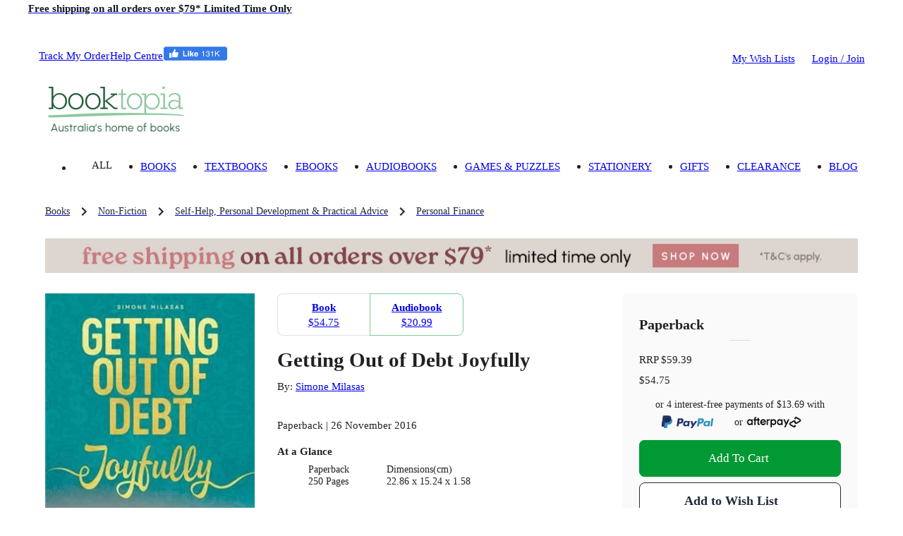

--- FILE ---
content_type: text/html; charset=utf-8
request_url: https://www.booktopia.com.au/getting-out-of-debt-joyfully-simone-milasas/book/9781634930956.html
body_size: 34052
content:
<!DOCTYPE html><html lang="en"><head><meta charSet="utf-8"/><meta name="viewport" content="width=device-width, viewport-fit=cover, initial-scale=1, maximum-scale=1"/><title>Getting Out of Debt Joyfully by Simone Milasas | 9781634930956 | Booktopia</title><meta name="description" content="Buy Getting Out of Debt Joyfully by Simone Milasas from Booktopia. Get a discounted Paperback from Australia&#x27;s leading online bookstore."/><meta property="og:title" content="Getting Out of Debt Joyfully"/><meta property="og:image" content="https://www.booktopia.com.au/covers/big/9781634930956/0000/getting-out-of-debt-joyfully.jpg"/><meta property="og:description" content="Buy Getting Out of Debt Joyfully by Simone Milasas from Booktopia. Get a discounted Paperback from Australia&#x27;s leading online bookstore."/><meta property="og:type" content="book"/><meta property="og:url" content="https://www.booktopia.com.au/getting-out-of-debt-joyfully-simone-milasas/book/9781634930956.html"/><meta itemProp="name" content="Getting Out of Debt Joyfully"/><meta itemProp="description" content="Buy Getting Out of Debt Joyfully by Simone Milasas from Booktopia. Get a discounted Paperback from Australia&#x27;s leading online bookstore."/><link rel="canonical" href="https://www.booktopia.com.au/getting-out-of-debt-joyfully-simone-milasas/book/9781634930956.html"/><link rel="preload" href="https://www.booktopia.com.au/covers/big/9781634930956/0000/getting-out-of-debt-joyfully.jpg" as="image" fetchpriority="high"/><meta name="next-head-count" content="13"/><meta name="theme-color" content="#009933"/><link rel="shortcut icon" href="https://www.booktopia.com.au/fab6888/favicon.ico"/><meta name="emotion-insertion-point" content=""/><meta name="googlebot" content="index, follow"/><meta name="robots" content="index, follow"/><meta name="verify-v1" content="F64zs4eUjSjTSL0rPUgr9PhYfo83zSq3P5vPZv/82pw="/><meta name="verify-v1" content="KglSvZ6iSpITiVE7VWFSJvDW1Pubrd0s/OJl2JD2VE4="/><meta name="google-site-verification" content="WYJj8GuhTmtMPcGLnWPnypIz5pphLymkgK1b1R2x4kw"/><meta name="y_key" content="c9aade7ff6d13867"/><meta property="fb:app_id" content="116180781751442"/><meta http-equiv="Content-Type" content="text/html; charset=UTF-8"/><meta id="google-signin-client_id" name="google-signin-client_id" content="710731560171-45vinu3acor8dihqkbgoas28pkuhob7c.apps.googleusercontent.com"/><link rel="stylesheet" href="https://cdn1.stamped.io/files/widget.min.css"/><style data-emotion="mui-style-global 0"></style><style data-emotion="mui-style-global 1ogeiyw">html{-webkit-font-smoothing:antialiased;-moz-osx-font-smoothing:grayscale;box-sizing:border-box;-webkit-text-size-adjust:100%;}*,*::before,*::after{box-sizing:inherit;}strong,b{font-weight:700;}body{margin:0;color:rgba(0, 0, 0, 0.87);font-size:1.1rem;line-height:1.5rem;font-family:inherit;font-weight:400;background-color:#fff;}@media print{body{background-color:#fff;}}body::backdrop{background-color:#fff;}html{font-size:14px;}</style><style data-emotion="mui-style 1omee19 1abzdwk 1nzxixi q91jzh 1hx65g7 1qsxih2 1oea2tk 1wxaqej u4p24i 8q25qi 13p8sc6 1v08b07 1qo6el 740hyu 1bhfhbw xk3glb xpr85k 19zjai3 1xvjscb 3mf706 bopwe 1fl7z14 1klc5e2 zafgqi 1k04l28 1kbp4yo g7jnkm 1ee2a9 781q4d hmg5r2 1ak9ift 1jmsxqb r6fh0t pt1gy5 tgrox 1ebnygn 1ngtbwk snzs7y 1plnxgp 1cne0jr 1vp96na 1r86hih h2ouy6 vdpkp1 oqr85h 12qnib k008qs ax6ycu 1r482s6 cier7i lijwn 1360vt7 cfla3 j7qwjs a6l0c3 vrqid8 z417b9 qv56ei 1tosuxh 1dkokju 1mysgh4 ua706 n0vqp9 uxlsq5 1rgkcg8 1du8w5y 1ab87kf 1i71svf qfo1m7 1bxqtr2 9gsvmy tc8v21 1sf3xto c4sutr hboir5 8atqhb h3npb 1c05x2 1wbz3t9 1gwuvox lns5sn f0r3cp 1xnox0e 1jlf1tx ny41qg nwedr2 1tc2jmw 10yk9o2 17ehy97 1epbncm yogxo1 1jpm9pd 1ft1w6v mbvifz 1wk6xui 54ksso 79elbk 1q3gz1c mn3sfz 1166ej9 1qlu0xt qi9i90 ee33ku ow3sib 18npm36 zeh8nu 76554c 1w7r472 1i6d1tv pt151d 1rzgc4h 178yklu 74nma9 hp7yq7 1wggaqf 94v26k 1spi8x3 1n7zoiz 1ukm4vn 6m5cx3 1gp9tbv s6rwg2 17uvr4n 15j76c0 1gq2fdh lk5634 1xhj18k df5n12 vax71z 1r5urp6 6vcaco 1cov2mp 5f19ga 1yt35us 1r2zmt0 1lblh7z">.mui-style-1omee19{height:58px;}.mui-style-1abzdwk{display:-webkit-box;display:-webkit-flex;display:-ms-flexbox;display:flex;-webkit-flex-direction:row;-ms-flex-direction:row;flex-direction:row;-webkit-align-items:center;-webkit-box-align:center;-ms-flex-align:center;align-items:center;}.mui-style-1abzdwk>:not(style)+:not(style){margin:0;margin-left:16px;}.mui-style-1nzxixi{-webkit-user-select:none;-moz-user-select:none;-ms-user-select:none;user-select:none;width:1em;height:1em;overflow:hidden;display:inline-block;text-align:center;-webkit-flex-shrink:0;-ms-flex-negative:0;flex-shrink:0;font-size:1.7142857142857142rem;color:#209648;font-size:1.7rem;}.mui-style-q91jzh{margin:0;font-size:1.1rem;font-weight:600;line-height:1.5rem;font-family:inherit;color:#111927;}@media (min-width:0px){.mui-style-q91jzh{text-align:left;line-height:1.25;}}@media (min-width:600px){.mui-style-q91jzh{text-align:center;}}.mui-style-1hx65g7{-webkit-user-select:none;-moz-user-select:none;-ms-user-select:none;user-select:none;width:1em;height:1em;overflow:hidden;display:inline-block;text-align:center;-webkit-flex-shrink:0;-ms-flex-negative:0;flex-shrink:0;font-size:1.7142857142857142rem;}.mui-style-1qsxih2{width:100%;margin-left:auto;box-sizing:border-box;margin-right:auto;display:block;padding-left:16px;padding-right:16px;}@media (min-width:600px){.mui-style-1qsxih2{padding-left:24px;padding-right:24px;}}@media (min-width:1200px){.mui-style-1qsxih2{max-width:1200px;}}.mui-style-1oea2tk{box-sizing:border-box;display:-webkit-box;display:-webkit-flex;display:-ms-flexbox;display:flex;-webkit-box-flex-wrap:wrap;-webkit-flex-wrap:wrap;-ms-flex-wrap:wrap;flex-wrap:wrap;width:100%;-webkit-flex-direction:row;-ms-flex-direction:row;flex-direction:row;-webkit-align-items:center;-webkit-box-align:center;-ms-flex-align:center;align-items:center;-webkit-box-pack:justify;-webkit-justify-content:space-between;justify-content:space-between;margin-left:-9.6px;margin-right:-9.6px;width:auto;}.mui-style-1wxaqej{box-sizing:border-box;margin:0;-webkit-flex-direction:row;-ms-flex-direction:row;flex-direction:row;}.mui-style-u4p24i{display:-webkit-box;display:-webkit-flex;display:-ms-flexbox;display:flex;-webkit-flex-direction:row;-ms-flex-direction:row;flex-direction:row;-webkit-align-items:center;-webkit-box-align:center;-ms-flex-align:center;align-items:center;}.mui-style-8q25qi{margin:0;-webkit-flex-shrink:0;-ms-flex-negative:0;flex-shrink:0;border-width:0;border-style:solid;border-color:rgba(0, 0, 0, 0.12);border-bottom-width:0;height:auto;border-right-width:thin;-webkit-align-self:stretch;-ms-flex-item-align:stretch;align-self:stretch;margin-top:20px;margin-bottom:20px;border-color:#fff;}.mui-style-13p8sc6{box-sizing:border-box;display:-webkit-box;display:-webkit-flex;display:-ms-flexbox;display:flex;-webkit-box-flex-wrap:wrap;-webkit-flex-wrap:wrap;-ms-flex-wrap:wrap;flex-wrap:wrap;width:100%;-webkit-flex-direction:row;-ms-flex-direction:row;flex-direction:row;width:calc(100% + 24px);margin-left:-24px;-webkit-box-pack:justify;-webkit-justify-content:space-between;justify-content:space-between;-webkit-align-items:center;-webkit-box-align:center;-ms-flex-align:center;align-items:center;padding-top:24px;padding-bottom:16px;-webkit-box-flex-wrap:nowrap;-webkit-flex-wrap:nowrap;-ms-flex-wrap:nowrap;flex-wrap:nowrap;}.mui-style-13p8sc6>.MuiGrid-item{padding-left:24px;}.mui-style-1v08b07{box-sizing:border-box;display:-webkit-box;display:-webkit-flex;display:-ms-flexbox;display:flex;-webkit-box-flex-wrap:wrap;-webkit-flex-wrap:wrap;-ms-flex-wrap:wrap;flex-wrap:wrap;width:100%;-webkit-flex-direction:row;-ms-flex-direction:row;flex-direction:row;width:calc(100% + 24px);margin-left:-24px;-webkit-align-items:center;-webkit-box-align:center;-ms-flex-align:center;align-items:center;-webkit-box-flex-wrap:nowrap;-webkit-flex-wrap:nowrap;-ms-flex-wrap:nowrap;flex-wrap:nowrap;}.mui-style-1v08b07>.MuiGrid-item{padding-left:24px;}.mui-style-1qo6el{box-sizing:border-box;margin:0;-webkit-flex-direction:row;-ms-flex-direction:row;flex-direction:row;}@media (min-width:1200px){.mui-style-1qo6el{padding-right:24px;}}@media (min-width:1536px){.mui-style-1qo6el{padding-right:32px;}}.mui-style-740hyu{display:-webkit-box;display:-webkit-flex;display:-ms-flexbox;display:flex;-webkit-flex-direction:row;-ms-flex-direction:row;flex-direction:row;-webkit-box-pack:justify;-webkit-justify-content:space-between;justify-content:space-between;-webkit-align-items:end;-webkit-box-align:end;-ms-flex-align:end;align-items:end;width:auto;}.mui-style-1bhfhbw{display:-webkit-box;display:-webkit-flex;display:-ms-flexbox;display:flex;-webkit-flex-direction:row;-ms-flex-direction:row;flex-direction:row;-webkit-align-items:center;-webkit-box-align:center;-ms-flex-align:center;align-items:center;height:15.4px;}.mui-style-xk3glb{-webkit-user-select:none;-moz-user-select:none;-ms-user-select:none;user-select:none;width:1em;height:1em;overflow:hidden;display:inline-block;text-align:center;-webkit-flex-shrink:0;-ms-flex-negative:0;flex-shrink:0;font-size:1.7142857142857142rem;font-size:1.4rem;margin-right:6px;}.mui-style-xpr85k{margin:0;font-size:1.1rem;line-height:1.5rem;font-family:inherit;font-weight:400;color:rgba(0, 0, 0, 0.6);padding-top:22px;padding-bottom:22px;}.mui-style-xpr85k .MuiButtonBase-root{padding-top:4px;padding-bottom:4px;}.mui-style-19zjai3{display:-webkit-box;display:-webkit-flex;display:-ms-flexbox;display:flex;-webkit-box-flex-wrap:wrap;-webkit-flex-wrap:wrap;-ms-flex-wrap:wrap;flex-wrap:wrap;-webkit-align-items:center;-webkit-box-align:center;-ms-flex-align:center;align-items:center;padding:0;margin:0;list-style:none;display:-webkit-box;overflow-x:auto;-webkit-box-flex-wrap:inherit;-webkit-flex-wrap:inherit;-ms-flex-wrap:inherit;flex-wrap:inherit;height:32px;}.mui-style-1xvjscb{margin:0;font-size:1.1rem;line-height:1.5rem;font-family:inherit;font-weight:400;color:#1f2a37;font-size:1rem;}.mui-style-1xvjscb:hover{color:#009933;}.mui-style-3mf706{display:-webkit-box;display:-webkit-flex;display:-ms-flexbox;display:flex;-webkit-user-select:none;-moz-user-select:none;-ms-user-select:none;user-select:none;margin-left:8px;margin-right:8px;}.mui-style-bopwe{-webkit-user-select:none;-moz-user-select:none;-ms-user-select:none;user-select:none;width:1em;height:1em;display:inline-block;fill:currentColor;-webkit-flex-shrink:0;-ms-flex-negative:0;flex-shrink:0;-webkit-transition:fill 200ms cubic-bezier(0.4, 0, 0.2, 1) 0ms;transition:fill 200ms cubic-bezier(0.4, 0, 0.2, 1) 0ms;font-size:1.7142857142857142rem;color:#1f2a37;}@media (min-width:0px){.mui-style-1fl7z14{margin-left:-16px;margin-right:-16px;margin-bottom:0px;}}@media (min-width:600px){.mui-style-1fl7z14{margin-left:-24px;margin-right:-24px;}}@media (min-width:900px){.mui-style-1fl7z14{margin-left:0px;margin-right:0px;}}@media (min-width:1200px){.mui-style-1fl7z14{margin-bottom:24px;}}.mui-style-1klc5e2{display:-webkit-inline-box;display:-webkit-inline-flex;display:-ms-inline-flexbox;display:inline-flex;-webkit-align-items:center;-webkit-box-align:center;-ms-flex-align:center;align-items:center;-webkit-box-pack:center;-ms-flex-pack:center;-webkit-justify-content:center;justify-content:center;position:relative;box-sizing:border-box;-webkit-tap-highlight-color:transparent;background-color:transparent;outline:0;border:0;margin:0;border-radius:0;padding:0;cursor:pointer;-webkit-user-select:none;-moz-user-select:none;-ms-user-select:none;user-select:none;vertical-align:middle;-moz-appearance:none;-webkit-appearance:none;-webkit-text-decoration:none;text-decoration:none;color:inherit;display:block;margin-left:auto;margin-right:auto;}.mui-style-1klc5e2::-moz-focus-inner{border-style:none;}.mui-style-1klc5e2.Mui-disabled{pointer-events:none;cursor:default;}@media print{.mui-style-1klc5e2{-webkit-print-color-adjust:exact;color-adjust:exact;}}@media (min-width:0px){.mui-style-1klc5e2{margin-bottom:16px;}}@media (min-width:600px){.mui-style-1klc5e2{margin-bottom:0px;}}.mui-style-zafgqi{box-sizing:border-box;display:-webkit-box;display:-webkit-flex;display:-ms-flexbox;display:flex;-webkit-box-flex-wrap:wrap;-webkit-flex-wrap:wrap;-ms-flex-wrap:wrap;flex-wrap:wrap;width:100%;-webkit-flex-direction:row;-ms-flex-direction:row;flex-direction:row;}@media (min-width:900px){.mui-style-zafgqi{margin-top:-32px;}.mui-style-zafgqi>.MuiGrid-item{padding-top:32px;}}@media (min-width:900px){.mui-style-zafgqi{width:calc(100% + 32px);margin-left:-32px;}.mui-style-zafgqi>.MuiGrid-item{padding-left:32px;}}.mui-style-1k04l28{box-sizing:border-box;margin:0;-webkit-flex-direction:row;-ms-flex-direction:row;flex-direction:row;-webkit-flex-basis:100%;-ms-flex-preferred-size:100%;flex-basis:100%;-webkit-box-flex:0;-webkit-flex-grow:0;-ms-flex-positive:0;flex-grow:0;max-width:100%;}@media (min-width:600px){.mui-style-1k04l28{-webkit-flex-basis:100%;-ms-flex-preferred-size:100%;flex-basis:100%;-webkit-box-flex:0;-webkit-flex-grow:0;-ms-flex-positive:0;flex-grow:0;max-width:100%;}}@media (min-width:900px){.mui-style-1k04l28{-webkit-flex-basis:27.777778%;-ms-flex-preferred-size:27.777778%;flex-basis:27.777778%;-webkit-box-flex:0;-webkit-flex-grow:0;-ms-flex-positive:0;flex-grow:0;max-width:27.777778%;}}@media (min-width:1200px){.mui-style-1k04l28{-webkit-flex-basis:27.777778%;-ms-flex-preferred-size:27.777778%;flex-basis:27.777778%;-webkit-box-flex:0;-webkit-flex-grow:0;-ms-flex-positive:0;flex-grow:0;max-width:27.777778%;}}@media (min-width:1536px){.mui-style-1k04l28{-webkit-flex-basis:27.777778%;-ms-flex-preferred-size:27.777778%;flex-basis:27.777778%;-webkit-box-flex:0;-webkit-flex-grow:0;-ms-flex-positive:0;flex-grow:0;max-width:27.777778%;}}.mui-style-1kbp4yo{margin-bottom:16px;position:relative;}.mui-style-g7jnkm img{height:initial!important;display:block;position:relative!important;}.mui-style-1ee2a9{-webkit-user-select:none;-moz-user-select:none;-ms-user-select:none;user-select:none;width:1em;height:1em;overflow:hidden;display:inline-block;text-align:center;-webkit-flex-shrink:0;-ms-flex-negative:0;flex-shrink:0;font-size:1.7142857142857142rem;font-size:40px;color:#fff;}.mui-style-781q4d{box-sizing:border-box;margin:0;-webkit-flex-direction:row;-ms-flex-direction:row;flex-direction:row;-webkit-flex-basis:100%;-ms-flex-preferred-size:100%;flex-basis:100%;-webkit-box-flex:0;-webkit-flex-grow:0;-ms-flex-positive:0;flex-grow:0;max-width:100%;}@media (min-width:600px){.mui-style-781q4d{-webkit-flex-basis:100%;-ms-flex-preferred-size:100%;flex-basis:100%;-webkit-box-flex:0;-webkit-flex-grow:0;-ms-flex-positive:0;flex-grow:0;max-width:100%;}}@media (min-width:900px){.mui-style-781q4d{-webkit-flex-basis:72.222222%;-ms-flex-preferred-size:72.222222%;flex-basis:72.222222%;-webkit-box-flex:0;-webkit-flex-grow:0;-ms-flex-positive:0;flex-grow:0;max-width:72.222222%;}}@media (min-width:1200px){.mui-style-781q4d{-webkit-flex-basis:72.222222%;-ms-flex-preferred-size:72.222222%;flex-basis:72.222222%;-webkit-box-flex:0;-webkit-flex-grow:0;-ms-flex-positive:0;flex-grow:0;max-width:72.222222%;}}@media (min-width:1536px){.mui-style-781q4d{-webkit-flex-basis:72.222222%;-ms-flex-preferred-size:72.222222%;flex-basis:72.222222%;-webkit-box-flex:0;-webkit-flex-grow:0;-ms-flex-positive:0;flex-grow:0;max-width:72.222222%;}}.mui-style-hmg5r2{box-sizing:border-box;display:-webkit-box;display:-webkit-flex;display:-ms-flexbox;display:flex;-webkit-box-flex-wrap:wrap;-webkit-flex-wrap:wrap;-ms-flex-wrap:wrap;flex-wrap:wrap;width:100%;-webkit-flex-direction:row;-ms-flex-direction:row;flex-direction:row;margin-top:-16px;width:calc(100% + 16px);margin-left:-16px;position:relative;}.mui-style-hmg5r2>.MuiGrid-item{padding-top:16px;}.mui-style-hmg5r2>.MuiGrid-item{padding-left:16px;}.mui-style-1ak9ift{box-sizing:border-box;margin:0;-webkit-flex-direction:row;-ms-flex-direction:row;flex-direction:row;-webkit-flex-basis:100%;-ms-flex-preferred-size:100%;flex-basis:100%;-webkit-box-flex:0;-webkit-flex-grow:0;-ms-flex-positive:0;flex-grow:0;max-width:100%;}@media (min-width:600px){.mui-style-1ak9ift{-webkit-flex-basis:100%;-ms-flex-preferred-size:100%;flex-basis:100%;-webkit-box-flex:0;-webkit-flex-grow:0;-ms-flex-positive:0;flex-grow:0;max-width:100%;}}@media (min-width:900px){.mui-style-1ak9ift{-webkit-flex-basis:58.333333%;-ms-flex-preferred-size:58.333333%;flex-basis:58.333333%;-webkit-box-flex:0;-webkit-flex-grow:0;-ms-flex-positive:0;flex-grow:0;max-width:58.333333%;}}@media (min-width:1200px){.mui-style-1ak9ift{-webkit-flex-basis:58.333333%;-ms-flex-preferred-size:58.333333%;flex-basis:58.333333%;-webkit-box-flex:0;-webkit-flex-grow:0;-ms-flex-positive:0;flex-grow:0;max-width:58.333333%;}}@media (min-width:1536px){.mui-style-1ak9ift{-webkit-flex-basis:58.333333%;-ms-flex-preferred-size:58.333333%;flex-basis:58.333333%;-webkit-box-flex:0;-webkit-flex-grow:0;-ms-flex-positive:0;flex-grow:0;max-width:58.333333%;}}.mui-style-1jmsxqb{display:-webkit-inline-box;display:-webkit-inline-flex;display:-ms-inline-flexbox;display:inline-flex;border-radius:6px;width:100%;margin-top:0px;margin-bottom:16px;}.mui-style-1jmsxqb .MuiButtonGroup-grouped{min-width:40px;}.mui-style-1jmsxqb .MuiButtonGroup-grouped:not(:first-of-type){border-top-left-radius:0;border-bottom-left-radius:0;margin-left:-1px;}.mui-style-1jmsxqb .MuiButtonGroup-grouped:not(:last-of-type){border-top-right-radius:0;border-bottom-right-radius:0;border-right-color:transparent;}.mui-style-1jmsxqb .MuiButtonGroup-grouped:not(:last-of-type):hover{border-right-color:currentColor;}.mui-style-r6fh0t{display:-webkit-inline-box;display:-webkit-inline-flex;display:-ms-inline-flexbox;display:inline-flex;-webkit-align-items:center;-webkit-box-align:center;-ms-flex-align:center;align-items:center;-webkit-box-pack:center;-ms-flex-pack:center;-webkit-justify-content:center;justify-content:center;position:relative;box-sizing:border-box;-webkit-tap-highlight-color:transparent;background-color:transparent;outline:0;border:0;margin:0;border-radius:0;padding:0;cursor:pointer;-webkit-user-select:none;-moz-user-select:none;-ms-user-select:none;user-select:none;vertical-align:middle;-moz-appearance:none;-webkit-appearance:none;-webkit-text-decoration:none;text-decoration:none;color:inherit;font-family:inherit;font-weight:500;font-size:1.0714285714285714rem;line-height:1.75;text-transform:uppercase;min-width:64px;padding:7px 21px;border-radius:6px;-webkit-transition:background-color 250ms cubic-bezier(0.4, 0, 0.2, 1) 0ms,box-shadow 250ms cubic-bezier(0.4, 0, 0.2, 1) 0ms,border-color 250ms cubic-bezier(0.4, 0, 0.2, 1) 0ms,color 250ms cubic-bezier(0.4, 0, 0.2, 1) 0ms;transition:background-color 250ms cubic-bezier(0.4, 0, 0.2, 1) 0ms,box-shadow 250ms cubic-bezier(0.4, 0, 0.2, 1) 0ms,border-color 250ms cubic-bezier(0.4, 0, 0.2, 1) 0ms,color 250ms cubic-bezier(0.4, 0, 0.2, 1) 0ms;border:1px solid rgba(0, 153, 51, 0.5);color:#009933;width:100%;color:#fff;box-shadow:none;position:relative;overflow:hidden;z-index:1;text-transform:capitalize;padding:10px 18px;font-size:1.1rem;line-height:24px;padding:9px 18px;color:#009933;border-radius:8px;padding:12px 20px;font-size:1.2rem;line-height:28px;padding:11px 20px;padding:0px;max-width:28%;}.mui-style-r6fh0t::-moz-focus-inner{border-style:none;}.mui-style-r6fh0t.Mui-disabled{pointer-events:none;cursor:default;}@media print{.mui-style-r6fh0t{-webkit-print-color-adjust:exact;color-adjust:exact;}}.mui-style-r6fh0t:hover{-webkit-text-decoration:none;text-decoration:none;background-color:rgba(0, 153, 51, 0.04);border:1px solid #009933;}@media (hover: none){.mui-style-r6fh0t:hover{background-color:transparent;}}.mui-style-r6fh0t.Mui-disabled{color:rgba(0, 0, 0, 0.26);border:1px solid rgba(0, 0, 0, 0.12);}.mui-style-r6fh0t:before{content:"";position:absolute;bottom:0;left:0;width:0;height:100%;-webkit-transition:all .3s;transition:all .3s;z-index:-1;}@media (max-width:899.95px){.mui-style-r6fh0t:before{-webkit-transition:none;transition:none;}}.mui-style-r6fh0t:before{background-color:#009933;}.mui-style-r6fh0t:hover{color:#fff;box-shadow:none;}.mui-style-r6fh0t:hover:before{width:100%;}.mui-style-r6fh0t.outlined-grey{border-color:#1f2a37;color:#1f2a37;}.mui-style-r6fh0t.outlined-grey:before{background-color:#f5f5f5;}.mui-style-r6fh0t.outlined-grey:hover{color:#1f2a37;border-color:#1f2a37;}.mui-style-pt1gy5{margin:0;font-size:1.1rem;line-height:1.5rem;font-family:inherit;font-weight:400;font-weight:600;}.mui-style-tgrox{margin:0;font-size:1.1rem;line-height:1.5rem;font-family:inherit;font-weight:400;}.mui-style-1ebnygn{padding-bottom:16px;}.mui-style-1ngtbwk{margin:0;font-size:2.1rem;font-weight:600;line-height:2.7rem;font-family:inherit;}.mui-style-snzs7y{margin:0;font-size:1.1rem;line-height:1.5rem;font-family:inherit;font-weight:400;}@media (min-width:900px){.mui-style-snzs7y{margin-top:8px;margin-bottom:8px;}}.mui-style-1plnxgp{margin:0;font-size:1.1rem;line-height:1.5rem;font-family:inherit;font-weight:400;}.mui-style-1plnxgp:hover{-webkit-text-decoration:underline;text-decoration:underline;}.mui-style-1cne0jr{margin-bottom:4px;display:inline-block;min-height:17px;}.mui-style-1vp96na{margin:0;font-family:inherit;font-weight:inherit;font-size:inherit;line-height:inherit;letter-spacing:inherit;color:#009933;-webkit-text-decoration:underline;text-decoration:underline;text-decoration-color:rgba(0, 153, 51, 0.4);display:none;margin-left:8px;margin-bottom:4px;}.mui-style-1vp96na:hover{text-decoration-color:inherit;}@media (min-width:0px){.mui-style-1r86hih{margin-bottom:8px;}}@media (min-width:900px){.mui-style-1r86hih{margin-bottom:0px;}}@media (min-width:900px){.mui-style-1r86hih .detail-label{font-weight:600;}}@media (min-width:0px){.mui-style-1r86hih .MuiTypography-root{font-size:1rem;line-height:1.25rem;}}@media (min-width:900px){.mui-style-1r86hih .MuiTypography-root{font-size:1.1rem;line-height:1.5rem;}}.mui-style-h2ouy6{margin:0;font-size:1.1rem;font-weight:600;line-height:1.5rem;font-family:inherit;margin-bottom:0.35em;}.mui-style-vdpkp1{overflow:hidden;min-height:48px;-webkit-overflow-scrolling:touch;display:-webkit-box;display:-webkit-flex;display:-ms-flexbox;display:flex;position:relative;}.mui-style-vdpkp1 .MuiTabs-indicator{display:none;}.mui-style-oqr85h{overflow-x:auto;overflow-y:hidden;scrollbar-width:none;}.mui-style-oqr85h::-webkit-scrollbar{display:none;}.mui-style-12qnib{position:relative;display:inline-block;-webkit-flex:1 1 auto;-ms-flex:1 1 auto;flex:1 1 auto;white-space:nowrap;scrollbar-width:none;overflow-x:auto;overflow-y:hidden;}.mui-style-12qnib::-webkit-scrollbar{display:none;}.mui-style-k008qs{display:-webkit-box;display:-webkit-flex;display:-ms-flexbox;display:flex;}.mui-style-ax6ycu{display:-webkit-inline-box;display:-webkit-inline-flex;display:-ms-inline-flexbox;display:inline-flex;-webkit-align-items:center;-webkit-box-align:center;-ms-flex-align:center;align-items:center;-webkit-box-pack:center;-ms-flex-pack:center;-webkit-justify-content:center;justify-content:center;position:relative;box-sizing:border-box;-webkit-tap-highlight-color:transparent;background-color:transparent;outline:0;border:0;margin:0;border-radius:0;padding:0;cursor:pointer;-webkit-user-select:none;-moz-user-select:none;-ms-user-select:none;user-select:none;vertical-align:middle;-moz-appearance:none;-webkit-appearance:none;-webkit-text-decoration:none;text-decoration:none;color:inherit;font-family:inherit;font-weight:500;font-size:1rem;line-height:1.25;text-transform:uppercase;max-width:360px;min-width:90px;position:relative;min-height:72px;-webkit-flex-shrink:0;-ms-flex-negative:0;flex-shrink:0;padding:12px 16px;overflow:hidden;white-space:normal;text-align:center;-webkit-flex-direction:row;-ms-flex-direction:row;flex-direction:row;padding-top:9px;padding-bottom:9px;color:inherit;opacity:0.6;padding:0px;margin-right:8px;text-transform:unset;cursor:initial;opacity:1;font-weight:unset;text-align:left;min-height:unset;}.mui-style-ax6ycu::-moz-focus-inner{border-style:none;}.mui-style-ax6ycu.Mui-disabled{pointer-events:none;cursor:default;}@media print{.mui-style-ax6ycu{-webkit-print-color-adjust:exact;color-adjust:exact;}}.mui-style-ax6ycu>.MuiTab-iconWrapper{margin-right:8px;}.mui-style-ax6ycu.Mui-selected{opacity:1;}.mui-style-ax6ycu.Mui-disabled{opacity:0.38;}.mui-style-ax6ycu .MuiTab-iconWrapper{font-size:2.6rem;}.mui-style-1r482s6{box-sizing:border-box;margin:0;-webkit-flex-direction:row;-ms-flex-direction:row;flex-direction:row;-webkit-flex-basis:100%;-ms-flex-preferred-size:100%;flex-basis:100%;-webkit-box-flex:0;-webkit-flex-grow:0;-ms-flex-positive:0;flex-grow:0;max-width:100%;}@media (min-width:600px){.mui-style-1r482s6{-webkit-flex-basis:100%;-ms-flex-preferred-size:100%;flex-basis:100%;-webkit-box-flex:0;-webkit-flex-grow:0;-ms-flex-positive:0;flex-grow:0;max-width:100%;}}@media (min-width:900px){.mui-style-1r482s6{-webkit-flex-basis:41.666667%;-ms-flex-preferred-size:41.666667%;flex-basis:41.666667%;-webkit-box-flex:0;-webkit-flex-grow:0;-ms-flex-positive:0;flex-grow:0;max-width:41.666667%;}}@media (min-width:1200px){.mui-style-1r482s6{-webkit-flex-basis:41.666667%;-ms-flex-preferred-size:41.666667%;flex-basis:41.666667%;-webkit-box-flex:0;-webkit-flex-grow:0;-ms-flex-positive:0;flex-grow:0;max-width:41.666667%;}}@media (min-width:1536px){.mui-style-1r482s6{-webkit-flex-basis:41.666667%;-ms-flex-preferred-size:41.666667%;flex-basis:41.666667%;-webkit-box-flex:0;-webkit-flex-grow:0;-ms-flex-positive:0;flex-grow:0;max-width:41.666667%;}}.mui-style-cier7i{background-color:#fff;color:rgba(0, 0, 0, 0.87);-webkit-transition:box-shadow 300ms cubic-bezier(0.4, 0, 0.2, 1) 0ms;transition:box-shadow 300ms cubic-bezier(0.4, 0, 0.2, 1) 0ms;border-radius:6px;box-shadow:none;background:#fafafa;padding-top:32px;padding-bottom:32px;padding-left:24px;padding-right:24px;}.mui-style-lijwn{margin:0;font-size:1.4rem;font-weight:600;line-height:1.875rem;font-family:inherit;}.mui-style-1360vt7{margin:0;-webkit-flex-shrink:0;-ms-flex-negative:0;flex-shrink:0;border-width:0;border-style:solid;border-color:rgba(0, 0, 0, 0.12);border-bottom-width:thin;margin-left:16px;margin-right:16px;margin-top:8px;margin-bottom:16px;margin-left:auto;margin-right:auto;width:30px;}.mui-style-cfla3{display:-webkit-box;display:-webkit-flex;display:-ms-flexbox;display:flex;-webkit-flex-direction:row;-ms-flex-direction:row;flex-direction:row;position:relative;width:100%;margin-bottom:16px;-webkit-align-items:flex-end;-webkit-box-align:flex-end;-ms-flex-align:flex-end;align-items:flex-end;}.mui-style-j7qwjs{display:-webkit-box;display:-webkit-flex;display:-ms-flexbox;display:flex;-webkit-flex-direction:column;-ms-flex-direction:column;flex-direction:column;}.mui-style-a6l0c3{display:-webkit-box;display:-webkit-flex;display:-ms-flexbox;display:flex;-webkit-flex-direction:row;-ms-flex-direction:row;flex-direction:row;margin-bottom:8px;}.mui-style-vrqid8{margin:0;font-size:1.1rem;line-height:1.5rem;font-family:inherit;font-weight:400;color:inherit;font-size:inherit;}.mui-style-z417b9{display:-webkit-inline-box;display:-webkit-inline-flex;display:-ms-inline-flexbox;display:inline-flex;-webkit-align-items:center;-webkit-box-align:center;-ms-flex-align:center;align-items:center;-webkit-box-pack:center;-ms-flex-pack:center;-webkit-justify-content:center;justify-content:center;position:relative;box-sizing:border-box;-webkit-tap-highlight-color:transparent;background-color:transparent;outline:0;border:0;margin:0;border-radius:0;padding:0;cursor:pointer;-webkit-user-select:none;-moz-user-select:none;-ms-user-select:none;user-select:none;vertical-align:middle;-moz-appearance:none;-webkit-appearance:none;-webkit-text-decoration:none;text-decoration:none;color:inherit;text-align:center;-webkit-flex:0 0 auto;-ms-flex:0 0 auto;flex:0 0 auto;font-size:1.7142857142857142rem;padding:8px;border-radius:50%;overflow:visible;color:rgba(0, 0, 0, 0.54);-webkit-transition:background-color 150ms cubic-bezier(0.4, 0, 0.2, 1) 0ms;transition:background-color 150ms cubic-bezier(0.4, 0, 0.2, 1) 0ms;color:inherit;display:inline;line-height:1rem;padding:0px;margin-left:4px;}.mui-style-z417b9::-moz-focus-inner{border-style:none;}.mui-style-z417b9.Mui-disabled{pointer-events:none;cursor:default;}@media print{.mui-style-z417b9{-webkit-print-color-adjust:exact;color-adjust:exact;}}.mui-style-z417b9:hover{background-color:rgba(0, 0, 0, 0.04);}@media (hover: none){.mui-style-z417b9:hover{background-color:transparent;}}.mui-style-z417b9.Mui-disabled{background-color:transparent;color:rgba(0, 0, 0, 0.26);}.mui-style-qv56ei{-webkit-user-select:none;-moz-user-select:none;-ms-user-select:none;user-select:none;width:1em;height:1em;overflow:hidden;display:inline-block;text-align:center;-webkit-flex-shrink:0;-ms-flex-negative:0;flex-shrink:0;font-size:1.7142857142857142rem;font-size:1.1rem;}.mui-style-1tosuxh{width:100%;text-align:center;margin-bottom:16px;margin-top:16px;}.mui-style-1dkokju{margin:0;font-size:1rem;line-height:1.25rem;font-family:inherit;font-weight:400;margin-bottom:3.2px;}.mui-style-1mysgh4{margin:0;font-size:1rem;line-height:1.25rem;font-family:inherit;font-weight:400;}.mui-style-ua706{margin:0;font-family:inherit;font-weight:inherit;font-size:inherit;line-height:inherit;letter-spacing:inherit;color:inherit;-webkit-text-decoration:underline;text-decoration:underline;position:relative;-webkit-tap-highlight-color:transparent;background-color:transparent;outline:0;border:0;margin:0;border-radius:0;padding:0;cursor:pointer;-webkit-user-select:none;-moz-user-select:none;-ms-user-select:none;user-select:none;vertical-align:middle;-moz-appearance:none;-webkit-appearance:none;color:inherit;-webkit-text-decoration:unset;text-decoration:unset;}.mui-style-ua706:hover{text-decoration-color:inherit;}.mui-style-ua706::-moz-focus-inner{border-style:none;}.mui-style-ua706.Mui-focusVisible{outline:auto;}.mui-style-n0vqp9{-webkit-user-select:none;-moz-user-select:none;-ms-user-select:none;user-select:none;width:1em;height:1em;overflow:hidden;display:inline-block;text-align:center;-webkit-flex-shrink:0;-ms-flex-negative:0;flex-shrink:0;font-size:1.4285714285714286rem;margin-left:4.8px;}.mui-style-uxlsq5{margin:0;font-size:1rem;line-height:1.25rem;font-family:inherit;font-weight:400;vertical-align:middle;display:inline-block;}.mui-style-1rgkcg8{display:-webkit-box;display:-webkit-flex;display:-ms-flexbox;display:flex;-webkit-flex-direction:column;-ms-flex-direction:column;flex-direction:column;margin-bottom:16px;-webkit-box-flex-wrap:nowrap;-webkit-flex-wrap:nowrap;-ms-flex-wrap:nowrap;flex-wrap:nowrap;}@media (min-width:0px){.mui-style-1rgkcg8{-webkit-flex-direction:row;-ms-flex-direction:row;flex-direction:row;}.mui-style-1rgkcg8>:not(style)+:not(style){margin:0;margin-left:8px;}}@media (min-width:900px){.mui-style-1rgkcg8{-webkit-flex-direction:column;-ms-flex-direction:column;flex-direction:column;}.mui-style-1rgkcg8>:not(style)+:not(style){margin:0;margin-top:8px;}}.mui-style-1du8w5y{display:-webkit-inline-box;display:-webkit-inline-flex;display:-ms-inline-flexbox;display:inline-flex;-webkit-align-items:center;-webkit-box-align:center;-ms-flex-align:center;align-items:center;-webkit-box-pack:center;-ms-flex-pack:center;-webkit-justify-content:center;justify-content:center;position:relative;box-sizing:border-box;-webkit-tap-highlight-color:transparent;background-color:transparent;outline:0;border:0;margin:0;border-radius:0;padding:0;cursor:pointer;-webkit-user-select:none;-moz-user-select:none;-ms-user-select:none;user-select:none;vertical-align:middle;-moz-appearance:none;-webkit-appearance:none;-webkit-text-decoration:none;text-decoration:none;color:inherit;font-family:inherit;font-weight:500;font-size:1.0714285714285714rem;line-height:1.75;text-transform:uppercase;min-width:64px;padding:8px 22px;border-radius:6px;-webkit-transition:background-color 250ms cubic-bezier(0.4, 0, 0.2, 1) 0ms,box-shadow 250ms cubic-bezier(0.4, 0, 0.2, 1) 0ms,border-color 250ms cubic-bezier(0.4, 0, 0.2, 1) 0ms,color 250ms cubic-bezier(0.4, 0, 0.2, 1) 0ms;transition:background-color 250ms cubic-bezier(0.4, 0, 0.2, 1) 0ms,box-shadow 250ms cubic-bezier(0.4, 0, 0.2, 1) 0ms,border-color 250ms cubic-bezier(0.4, 0, 0.2, 1) 0ms,color 250ms cubic-bezier(0.4, 0, 0.2, 1) 0ms;color:#9EE8AB;background-color:#009933;box-shadow:0px 3px 1px -2px rgba(0,0,0,0.2),0px 2px 2px 0px rgba(0,0,0,0.14),0px 1px 5px 0px rgba(0,0,0,0.12);width:100%;color:#fff;box-shadow:none;position:relative;overflow:hidden;z-index:1;text-transform:capitalize;padding:10px 18px;font-size:1.1rem;line-height:24px;border-radius:8px;padding:12px 20px;font-size:1.2rem;line-height:28px;white-space:nowrap;}.mui-style-1du8w5y::-moz-focus-inner{border-style:none;}.mui-style-1du8w5y.Mui-disabled{pointer-events:none;cursor:default;}@media print{.mui-style-1du8w5y{-webkit-print-color-adjust:exact;color-adjust:exact;}}.mui-style-1du8w5y:hover{-webkit-text-decoration:none;text-decoration:none;background-color:rgb(0, 107, 35);box-shadow:0px 2px 4px -1px rgba(0,0,0,0.2),0px 4px 5px 0px rgba(0,0,0,0.14),0px 1px 10px 0px rgba(0,0,0,0.12);}@media (hover: none){.mui-style-1du8w5y:hover{background-color:#009933;}}.mui-style-1du8w5y:active{box-shadow:0px 5px 5px -3px rgba(0,0,0,0.2),0px 8px 10px 1px rgba(0,0,0,0.14),0px 3px 14px 2px rgba(0,0,0,0.12);}.mui-style-1du8w5y.Mui-focusVisible{box-shadow:0px 3px 5px -1px rgba(0,0,0,0.2),0px 6px 10px 0px rgba(0,0,0,0.14),0px 1px 18px 0px rgba(0,0,0,0.12);}.mui-style-1du8w5y.Mui-disabled{color:rgba(0, 0, 0, 0.26);box-shadow:none;background-color:rgba(0, 0, 0, 0.12);}.mui-style-1du8w5y:before{content:"";position:absolute;bottom:0;left:0;width:0;height:100%;-webkit-transition:all .3s;transition:all .3s;z-index:-1;}@media (max-width:899.95px){.mui-style-1du8w5y:before{-webkit-transition:none;transition:none;}}.mui-style-1du8w5y:after{content:"";position:absolute;bottom:0;left:0;width:100%;height:100%;background-color:#009933;z-index:-2;}.mui-style-1du8w5y:before{background-color:rgb(0, 107, 35);}.mui-style-1du8w5y:hover{color:#fff;box-shadow:none;}.mui-style-1du8w5y:hover:before{width:100%;}.mui-style-1du8w5y .MuiLoadingButton-startIconLoadingStart,.mui-style-1du8w5y .MuiLoadingButton-endIconLoadingEnd{-webkit-transition:opacity 250ms cubic-bezier(0.4, 0, 0.2, 1) 0ms;transition:opacity 250ms cubic-bezier(0.4, 0, 0.2, 1) 0ms;opacity:0;margin-left:-8px;}.mui-style-1du8w5y .MuiLoadingButton-loading{color:rgb(255 255 255 / 90%);opacity:0.5;}.mui-style-1du8w5y .MuiLoadingButton-loadingIndicator{color:rgb(255 255 255 / 90%);}.mui-style-1du8w5y .MuiLoadingButton-loadingIndicatorCenter+span{color:rgb(0 0 0 / 0%);}.mui-style-1du8w5y.loading-link{padding:0;}.mui-style-1du8w5y.loading-link:hover{background-color:transparent;}.mui-style-1du8w5y.loading-link .MuiLoadingButton-loadingIndicator{color:#1f2a37;}.mui-style-1du8w5y.MuiLoadingButton-loading{color:rgb(255 255 255 / 90%);opacity:0.5;}.mui-style-1du8w5y .MuiLoadingButton-loadingIndicator{color:rgb(255 255 255 / 90%);}.mui-style-1du8w5y .MuiLoadingButton-loadingIndicatorCenter+span{color:rgb(0 0 0 / 0%);}.mui-style-1ab87kf{display:inherit;margin-right:-4px;margin-left:8px;}.mui-style-1ab87kf>*:nth-of-type(1){font-size:22px;}.mui-style-1i71svf{display:-webkit-inline-box;display:-webkit-inline-flex;display:-ms-inline-flexbox;display:inline-flex;-webkit-align-items:center;-webkit-box-align:center;-ms-flex-align:center;align-items:center;-webkit-box-pack:center;-ms-flex-pack:center;-webkit-justify-content:center;justify-content:center;position:relative;box-sizing:border-box;-webkit-tap-highlight-color:transparent;background-color:transparent;outline:0;border:0;margin:0;border-radius:0;padding:0;cursor:pointer;-webkit-user-select:none;-moz-user-select:none;-ms-user-select:none;user-select:none;vertical-align:middle;-moz-appearance:none;-webkit-appearance:none;-webkit-text-decoration:none;text-decoration:none;color:inherit;font-family:inherit;font-weight:500;font-size:1.0714285714285714rem;line-height:1.75;text-transform:uppercase;min-width:64px;padding:7px 21px;border-radius:6px;-webkit-transition:background-color 250ms cubic-bezier(0.4, 0, 0.2, 1) 0ms,box-shadow 250ms cubic-bezier(0.4, 0, 0.2, 1) 0ms,border-color 250ms cubic-bezier(0.4, 0, 0.2, 1) 0ms,color 250ms cubic-bezier(0.4, 0, 0.2, 1) 0ms;transition:background-color 250ms cubic-bezier(0.4, 0, 0.2, 1) 0ms,box-shadow 250ms cubic-bezier(0.4, 0, 0.2, 1) 0ms,border-color 250ms cubic-bezier(0.4, 0, 0.2, 1) 0ms,color 250ms cubic-bezier(0.4, 0, 0.2, 1) 0ms;border:1px solid rgba(0, 153, 51, 0.5);color:#009933;width:100%;color:#fff;box-shadow:none;position:relative;overflow:hidden;z-index:1;text-transform:capitalize;padding:10px 18px;font-size:1.1rem;line-height:24px;padding:9px 18px;color:#009933;border-radius:8px;padding:12px 20px;font-size:1.2rem;line-height:28px;padding:11px 20px;font-weight:600;font-size:1.3rem;white-space:nowrap;text-transform:none;color:#1f2a37;border-color:#1f2a37;background-color:#FFF;}.mui-style-1i71svf::-moz-focus-inner{border-style:none;}.mui-style-1i71svf.Mui-disabled{pointer-events:none;cursor:default;}@media print{.mui-style-1i71svf{-webkit-print-color-adjust:exact;color-adjust:exact;}}.mui-style-1i71svf:hover{-webkit-text-decoration:none;text-decoration:none;background-color:rgba(0, 153, 51, 0.04);border:1px solid #009933;}@media (hover: none){.mui-style-1i71svf:hover{background-color:transparent;}}.mui-style-1i71svf.Mui-disabled{color:rgba(0, 0, 0, 0.26);border:1px solid rgba(0, 0, 0, 0.12);}.mui-style-1i71svf:before{content:"";position:absolute;bottom:0;left:0;width:0;height:100%;-webkit-transition:all .3s;transition:all .3s;z-index:-1;}@media (max-width:899.95px){.mui-style-1i71svf:before{-webkit-transition:none;transition:none;}}.mui-style-1i71svf:before{background-color:#009933;}.mui-style-1i71svf:hover{color:#fff;box-shadow:none;}.mui-style-1i71svf:hover:before{width:100%;}.mui-style-1i71svf.outlined-grey{border-color:#1f2a37;color:#1f2a37;}.mui-style-1i71svf.outlined-grey:before{background-color:#f5f5f5;}.mui-style-1i71svf.outlined-grey:hover{color:#1f2a37;border-color:#1f2a37;}.mui-style-1i71svf .MuiButton-endIcon .MuiIcon-root{font-weight:600;}.mui-style-qfo1m7{margin-top:24px;}@media (min-width:0px){.mui-style-qfo1m7{margin-bottom:0px;}}@media (min-width:900px){.mui-style-qfo1m7{margin-bottom:24px;}}.mui-style-1bxqtr2{overflow:hidden;min-height:48px;-webkit-overflow-scrolling:touch;display:-webkit-box;display:-webkit-flex;display:-ms-flexbox;display:flex;position:relative;}.mui-style-1bxqtr2 .Mui-selected{color:inherit;}.mui-style-1bxqtr2 .MuiTab-root{padding:0px;text-transform:none;font-weight:600;font-size:1.2rem;opacity:1;}.mui-style-1bxqtr2 .MuiTab-root:hover{color:#009933;}.mui-style-9gsvmy{display:-webkit-inline-box;display:-webkit-inline-flex;display:-ms-inline-flexbox;display:inline-flex;-webkit-align-items:center;-webkit-box-align:center;-ms-flex-align:center;align-items:center;-webkit-box-pack:center;-ms-flex-pack:center;-webkit-justify-content:center;justify-content:center;position:relative;box-sizing:border-box;-webkit-tap-highlight-color:transparent;background-color:transparent;outline:0;border:0;margin:0;border-radius:0;padding:0;cursor:pointer;-webkit-user-select:none;-moz-user-select:none;-ms-user-select:none;user-select:none;vertical-align:middle;-moz-appearance:none;-webkit-appearance:none;-webkit-text-decoration:none;text-decoration:none;color:inherit;font-family:inherit;font-weight:500;font-size:1rem;line-height:1.25;text-transform:uppercase;max-width:360px;min-width:90px;position:relative;min-height:48px;-webkit-flex-shrink:0;-ms-flex-negative:0;flex-shrink:0;padding:12px 16px;overflow:hidden;white-space:normal;text-align:center;-webkit-flex-direction:column;-ms-flex-direction:column;flex-direction:column;color:inherit;opacity:0.6;}.mui-style-9gsvmy::-moz-focus-inner{border-style:none;}.mui-style-9gsvmy.Mui-disabled{pointer-events:none;cursor:default;}@media print{.mui-style-9gsvmy{-webkit-print-color-adjust:exact;color-adjust:exact;}}.mui-style-9gsvmy.Mui-selected{opacity:1;}.mui-style-9gsvmy.Mui-disabled{opacity:0.38;}.mui-style-tc8v21{position:absolute;height:2px;bottom:0;width:100%;-webkit-transition:all 300ms cubic-bezier(0.4, 0, 0.2, 1) 0ms;transition:all 300ms cubic-bezier(0.4, 0, 0.2, 1) 0ms;background-color:#009933;}.mui-style-1sf3xto{padding-top:16px;padding-bottom:16px;}.mui-style-c4sutr{height:auto;overflow:visible;-webkit-transition:height 300ms cubic-bezier(0.4, 0, 0.2, 1) 0ms;transition:height 300ms cubic-bezier(0.4, 0, 0.2, 1) 0ms;}.mui-style-hboir5{display:-webkit-box;display:-webkit-flex;display:-ms-flexbox;display:flex;width:100%;}.mui-style-8atqhb{width:100%;}.mui-style-h3npb{padding-top:16px;padding-bottom:16px;}.mui-style-h3npb .detail-label{font-weight:600;}.mui-style-1c05x2{display:table;width:100%;border-collapse:collapse;border-spacing:0;margin-bottom:24px;}.mui-style-1c05x2 caption{font-size:1rem;line-height:1.25rem;font-family:inherit;font-weight:400;padding:16px;color:rgba(0, 0, 0, 0.6);text-align:left;caption-side:bottom;}@media (min-width:0px){.mui-style-1c05x2{width:100%;}}@media (min-width:900px){.mui-style-1c05x2{width:auto;}}.mui-style-1wbz3t9{display:table-header-group;}.mui-style-1gwuvox{color:inherit;display:table-row;vertical-align:middle;outline:0;}.mui-style-1gwuvox.MuiTableRow-hover:hover{background-color:rgba(0, 0, 0, 0.04);}.mui-style-1gwuvox.Mui-selected{background-color:rgba(0, 153, 51, 0.08);}.mui-style-1gwuvox.Mui-selected:hover{background-color:rgba(0, 153, 51, 0.12);}.mui-style-lns5sn{font-size:1rem;line-height:1.7142857142857142rem;font-family:inherit;font-weight:500;display:table-cell;vertical-align:inherit;border-bottom:1px solid rgba(224, 224, 224, 1);text-align:left;padding:16px;color:rgba(0, 0, 0, 0.87);}.mui-style-f0r3cp{font-size:1rem;line-height:1.7142857142857142rem;font-family:inherit;font-weight:500;display:table-cell;vertical-align:inherit;border-bottom:1px solid rgba(224, 224, 224, 1);text-align:right;padding:16px;color:rgba(0, 0, 0, 0.87);-webkit-flex-direction:row-reverse;-ms-flex-direction:row-reverse;flex-direction:row-reverse;}.mui-style-1xnox0e{display:table-row-group;}.mui-style-1jlf1tx{font-size:1rem;line-height:1.25rem;font-family:inherit;font-weight:400;display:table-cell;vertical-align:inherit;border-bottom:1px solid rgba(224, 224, 224, 1);text-align:left;padding:16px;color:rgba(0, 0, 0, 0.87);}.mui-style-ny41qg{font-size:1rem;line-height:1.25rem;font-family:inherit;font-weight:400;display:table-cell;vertical-align:inherit;border-bottom:1px solid rgba(224, 224, 224, 1);text-align:right;padding:16px;color:rgba(0, 0, 0, 0.87);-webkit-flex-direction:row-reverse;-ms-flex-direction:row-reverse;flex-direction:row-reverse;}.mui-style-nwedr2{margin:0;font-size:1.1rem;line-height:1.5rem;font-family:inherit;font-weight:400;margin-bottom:16px;}.mui-style-1tc2jmw{margin:0;font-size:1.1rem;line-height:1.5rem;font-family:inherit;font-weight:400;margin-bottom:0.35em;}@media (min-width:0px){.mui-style-10yk9o2{margin-bottom:24px;}}@media (min-width:900px){.mui-style-10yk9o2{margin-bottom:32px;}}.mui-style-17ehy97{margin:0;font-size:1.4rem;font-weight:600;line-height:1.875rem;font-family:inherit;margin-bottom:16px;}@media (min-width:0px){.mui-style-17ehy97{text-align:center;}}@media (min-width:900px){.mui-style-17ehy97{font-size:1.7rem;text-align:left;}}.mui-style-1epbncm{display:-webkit-box;display:-webkit-flex;display:-ms-flexbox;display:flex;-webkit-flex-direction:row;-ms-flex-direction:row;flex-direction:row;-webkit-box-flex-wrap:wrap;-webkit-flex-wrap:wrap;-ms-flex-wrap:wrap;flex-wrap:wrap;}@media (min-width:0px){.mui-style-1epbncm{gap:16px;margin-bottom:16px;}}@media (min-width:900px){.mui-style-1epbncm{gap:8px;margin-bottom:8px;}}.mui-style-yogxo1{margin:0;font-size:1rem;line-height:1.25rem;font-family:inherit;font-weight:400;color:#1F2A37;padding-top:8px;padding-bottom:8px;padding-left:16px;padding-right:16px;display:inline-block;background-color:#F3F4F6;white-space:nowrap;border-radius:6px;}.mui-style-1jpm9pd{padding-top:8px;padding-bottom:8px;}.mui-style-1ft1w6v{margin-top:8px;margin-bottom:16px;}@media (min-width:0px){.mui-style-1ft1w6v{min-height:200px;}}@media (min-width:900px){.mui-style-1ft1w6v{min-height:initial;}}.mui-style-mbvifz{display:-webkit-box;display:-webkit-flex;display:-ms-flexbox;display:flex;-webkit-flex-direction:row;-ms-flex-direction:row;flex-direction:row;-webkit-box-pack:justify;-webkit-justify-content:space-between;justify-content:space-between;-webkit-align-items:center;-webkit-box-align:center;-ms-flex-align:center;align-items:center;margin-bottom:8px;}.mui-style-1wk6xui{margin:0;font-size:1.7rem;font-weight:600;line-height:2rem;font-family:inherit;}.mui-style-54ksso{display:-webkit-inline-box;display:-webkit-inline-flex;display:-ms-inline-flexbox;display:inline-flex;-webkit-align-items:center;-webkit-box-align:center;-ms-flex-align:center;align-items:center;-webkit-box-pack:center;-ms-flex-pack:center;-webkit-justify-content:center;justify-content:center;position:relative;box-sizing:border-box;-webkit-tap-highlight-color:transparent;background-color:transparent;outline:0;border:0;margin:0;border-radius:0;padding:0;cursor:pointer;-webkit-user-select:none;-moz-user-select:none;-ms-user-select:none;user-select:none;vertical-align:middle;-moz-appearance:none;-webkit-appearance:none;-webkit-text-decoration:none;text-decoration:none;color:inherit;font-family:inherit;font-weight:500;font-size:1rem;line-height:1.75;text-transform:uppercase;min-width:64px;padding:5px 15px;border-radius:6px;-webkit-transition:background-color 250ms cubic-bezier(0.4, 0, 0.2, 1) 0ms,box-shadow 250ms cubic-bezier(0.4, 0, 0.2, 1) 0ms,border-color 250ms cubic-bezier(0.4, 0, 0.2, 1) 0ms,color 250ms cubic-bezier(0.4, 0, 0.2, 1) 0ms;transition:background-color 250ms cubic-bezier(0.4, 0, 0.2, 1) 0ms,box-shadow 250ms cubic-bezier(0.4, 0, 0.2, 1) 0ms,border-color 250ms cubic-bezier(0.4, 0, 0.2, 1) 0ms,color 250ms cubic-bezier(0.4, 0, 0.2, 1) 0ms;border:1px solid rgba(0, 153, 51, 0.5);color:#009933;color:#fff;box-shadow:none;position:relative;overflow:hidden;z-index:1;text-transform:capitalize;padding:10px 18px;font-size:1.1rem;line-height:24px;padding:9px 18px;color:#009933;}.mui-style-54ksso::-moz-focus-inner{border-style:none;}.mui-style-54ksso.Mui-disabled{pointer-events:none;cursor:default;}@media print{.mui-style-54ksso{-webkit-print-color-adjust:exact;color-adjust:exact;}}.mui-style-54ksso:hover{-webkit-text-decoration:none;text-decoration:none;background-color:rgba(0, 153, 51, 0.04);border:1px solid #009933;}@media (hover: none){.mui-style-54ksso:hover{background-color:transparent;}}.mui-style-54ksso.Mui-disabled{color:rgba(0, 0, 0, 0.26);border:1px solid rgba(0, 0, 0, 0.12);}.mui-style-54ksso:before{content:"";position:absolute;bottom:0;left:0;width:0;height:100%;-webkit-transition:all .3s;transition:all .3s;z-index:-1;}@media (max-width:899.95px){.mui-style-54ksso:before{-webkit-transition:none;transition:none;}}.mui-style-54ksso:before{background-color:#009933;}.mui-style-54ksso:hover{color:#fff;box-shadow:none;}.mui-style-54ksso:hover:before{width:100%;}.mui-style-54ksso.outlined-grey{border-color:#1f2a37;color:#1f2a37;}.mui-style-54ksso.outlined-grey:before{background-color:#f5f5f5;}.mui-style-54ksso.outlined-grey:hover{color:#1f2a37;border-color:#1f2a37;}.mui-style-79elbk{position:relative;}.mui-style-1q3gz1c{background-color:#fff;color:rgba(0, 0, 0, 0.87);-webkit-transition:box-shadow 300ms cubic-bezier(0.4, 0, 0.2, 1) 0ms;transition:box-shadow 300ms cubic-bezier(0.4, 0, 0.2, 1) 0ms;border-radius:6px;box-shadow:none;overflow:hidden;box-shadow:none;}.mui-style-mn3sfz{display:block;-webkit-background-size:cover;background-size:cover;background-repeat:no-repeat;-webkit-background-position:center;background-position:center;width:100%;object-fit:cover;border-radius:2px;max-height:100%;object-fit:contain;}.mui-style-1166ej9{padding:16px;padding:1em 0;height:185px;}.mui-style-1166ej9:last-child{padding-bottom:24px;}.mui-style-1qlu0xt{max-height:4.5rem;display:-webkit-box;-webkit-line-clamp:3;-webkit-box-orient:vertical;overflow:hidden;text-overflow:ellipsis;}.mui-style-1qlu0xt a{color:#1f2a37;}.mui-style-1qlu0xt a:hover{-webkit-text-decoration:underline;text-decoration:underline;}.mui-style-qi9i90{margin:0;font-size:1rem;line-height:1.25rem;font-family:inherit;font-weight:400;display:-webkit-box;display:-webkit-flex;display:-ms-flexbox;display:flex;-webkit-box-flex-wrap:nowrap;-webkit-flex-wrap:nowrap;-ms-flex-wrap:nowrap;flex-wrap:nowrap;}.mui-style-ee33ku{margin:0;font-size:1rem;line-height:1.25rem;font-family:inherit;font-weight:400;white-space:nowrap;text-overflow:ellipsis;overflow:hidden;}.mui-style-ow3sib{margin-top:4px;margin-bottom:4px;display:inline-block;}.mui-style-18npm36{margin:0;font-size:1.1rem;line-height:1.5rem;font-family:inherit;font-weight:400;color:rgba(0, 0, 0, 0.6);position:relative;}.mui-style-zeh8nu{display:-webkit-box;display:-webkit-flex;display:-ms-flexbox;display:flex;-webkit-box-pack:justify;-webkit-justify-content:space-between;justify-content:space-between;position:relative;}.mui-style-76554c{margin:0;font-size:1.1rem;line-height:1.5rem;font-family:inherit;font-weight:400;white-space:nowrap;}.mui-style-1w7r472{display:-webkit-box;display:-webkit-flex;display:-ms-flexbox;display:flex;-webkit-align-items:center;-webkit-box-align:center;-ms-flex-align:center;align-items:center;padding:8px;padding:0px;-webkit-box-pack:justify;-webkit-justify-content:space-between;justify-content:space-between;}.mui-style-1w7r472>:not(:first-of-type){margin-left:8px;}.mui-style-1i6d1tv{display:-webkit-inline-box;display:-webkit-inline-flex;display:-ms-inline-flexbox;display:inline-flex;-webkit-align-items:center;-webkit-box-align:center;-ms-flex-align:center;align-items:center;-webkit-box-pack:center;-ms-flex-pack:center;-webkit-justify-content:center;justify-content:center;position:relative;box-sizing:border-box;-webkit-tap-highlight-color:transparent;background-color:transparent;outline:0;border:0;margin:0;border-radius:0;padding:0;cursor:pointer;-webkit-user-select:none;-moz-user-select:none;-ms-user-select:none;user-select:none;vertical-align:middle;-moz-appearance:none;-webkit-appearance:none;-webkit-text-decoration:none;text-decoration:none;color:inherit;font-family:inherit;font-weight:500;font-size:1rem;line-height:1.75;text-transform:uppercase;min-width:64px;padding:6px 16px;border-radius:6px;-webkit-transition:background-color 250ms cubic-bezier(0.4, 0, 0.2, 1) 0ms,box-shadow 250ms cubic-bezier(0.4, 0, 0.2, 1) 0ms,border-color 250ms cubic-bezier(0.4, 0, 0.2, 1) 0ms,color 250ms cubic-bezier(0.4, 0, 0.2, 1) 0ms;transition:background-color 250ms cubic-bezier(0.4, 0, 0.2, 1) 0ms,box-shadow 250ms cubic-bezier(0.4, 0, 0.2, 1) 0ms,border-color 250ms cubic-bezier(0.4, 0, 0.2, 1) 0ms,color 250ms cubic-bezier(0.4, 0, 0.2, 1) 0ms;color:#9EE8AB;background-color:#009933;box-shadow:0px 3px 1px -2px rgba(0,0,0,0.2),0px 2px 2px 0px rgba(0,0,0,0.14),0px 1px 5px 0px rgba(0,0,0,0.12);width:100%;color:#fff;box-shadow:none;position:relative;overflow:hidden;z-index:1;text-transform:capitalize;padding:10px 18px;font-size:1.1rem;line-height:24px;white-space:nowrap;}.mui-style-1i6d1tv::-moz-focus-inner{border-style:none;}.mui-style-1i6d1tv.Mui-disabled{pointer-events:none;cursor:default;}@media print{.mui-style-1i6d1tv{-webkit-print-color-adjust:exact;color-adjust:exact;}}.mui-style-1i6d1tv:hover{-webkit-text-decoration:none;text-decoration:none;background-color:rgb(0, 107, 35);box-shadow:0px 2px 4px -1px rgba(0,0,0,0.2),0px 4px 5px 0px rgba(0,0,0,0.14),0px 1px 10px 0px rgba(0,0,0,0.12);}@media (hover: none){.mui-style-1i6d1tv:hover{background-color:#009933;}}.mui-style-1i6d1tv:active{box-shadow:0px 5px 5px -3px rgba(0,0,0,0.2),0px 8px 10px 1px rgba(0,0,0,0.14),0px 3px 14px 2px rgba(0,0,0,0.12);}.mui-style-1i6d1tv.Mui-focusVisible{box-shadow:0px 3px 5px -1px rgba(0,0,0,0.2),0px 6px 10px 0px rgba(0,0,0,0.14),0px 1px 18px 0px rgba(0,0,0,0.12);}.mui-style-1i6d1tv.Mui-disabled{color:rgba(0, 0, 0, 0.26);box-shadow:none;background-color:rgba(0, 0, 0, 0.12);}.mui-style-1i6d1tv:before{content:"";position:absolute;bottom:0;left:0;width:0;height:100%;-webkit-transition:all .3s;transition:all .3s;z-index:-1;}@media (max-width:899.95px){.mui-style-1i6d1tv:before{-webkit-transition:none;transition:none;}}.mui-style-1i6d1tv:after{content:"";position:absolute;bottom:0;left:0;width:100%;height:100%;background-color:#009933;z-index:-2;}.mui-style-1i6d1tv:before{background-color:rgb(0, 107, 35);}.mui-style-1i6d1tv:hover{color:#fff;box-shadow:none;}.mui-style-1i6d1tv:hover:before{width:100%;}.mui-style-1i6d1tv .MuiLoadingButton-startIconLoadingStart,.mui-style-1i6d1tv .MuiLoadingButton-endIconLoadingEnd{-webkit-transition:opacity 250ms cubic-bezier(0.4, 0, 0.2, 1) 0ms;transition:opacity 250ms cubic-bezier(0.4, 0, 0.2, 1) 0ms;opacity:0;margin-left:-8px;}.mui-style-1i6d1tv .MuiLoadingButton-loading{color:rgb(255 255 255 / 90%);opacity:0.5;}.mui-style-1i6d1tv .MuiLoadingButton-loadingIndicator{color:rgb(255 255 255 / 90%);}.mui-style-1i6d1tv .MuiLoadingButton-loadingIndicatorCenter+span{color:rgb(0 0 0 / 0%);}.mui-style-1i6d1tv.loading-link{padding:0;}.mui-style-1i6d1tv.loading-link:hover{background-color:transparent;}.mui-style-1i6d1tv.loading-link .MuiLoadingButton-loadingIndicator{color:#1f2a37;}.mui-style-1i6d1tv.MuiLoadingButton-loading{color:rgb(255 255 255 / 90%);opacity:0.5;}.mui-style-1i6d1tv .MuiLoadingButton-loadingIndicator{color:rgb(255 255 255 / 90%);}.mui-style-1i6d1tv .MuiLoadingButton-loadingIndicatorCenter+span{color:rgb(0 0 0 / 0%);}.mui-style-pt151d{display:inherit;margin-right:-4px;margin-left:8px;}.mui-style-pt151d>*:nth-of-type(1){font-size:20px;}.mui-style-1rzgc4h{display:-webkit-inline-box;display:-webkit-inline-flex;display:-ms-inline-flexbox;display:inline-flex;-webkit-align-items:center;-webkit-box-align:center;-ms-flex-align:center;align-items:center;-webkit-box-pack:center;-ms-flex-pack:center;-webkit-justify-content:center;justify-content:center;position:relative;box-sizing:border-box;-webkit-tap-highlight-color:transparent;background-color:transparent;outline:0;border:0;margin:0;border-radius:0;padding:0;cursor:pointer;-webkit-user-select:none;-moz-user-select:none;-ms-user-select:none;user-select:none;vertical-align:middle;-moz-appearance:none;-webkit-appearance:none;-webkit-text-decoration:none;text-decoration:none;color:inherit;text-align:center;-webkit-flex:0 0 auto;-ms-flex:0 0 auto;flex:0 0 auto;font-size:1.7142857142857142rem;padding:8px;border-radius:50%;overflow:visible;color:rgba(0, 0, 0, 0.54);-webkit-transition:background-color 150ms cubic-bezier(0.4, 0, 0.2, 1) 0ms;transition:background-color 150ms cubic-bezier(0.4, 0, 0.2, 1) 0ms;}.mui-style-1rzgc4h::-moz-focus-inner{border-style:none;}.mui-style-1rzgc4h.Mui-disabled{pointer-events:none;cursor:default;}@media print{.mui-style-1rzgc4h{-webkit-print-color-adjust:exact;color-adjust:exact;}}.mui-style-1rzgc4h:hover{background-color:rgba(0, 0, 0, 0.04);}@media (hover: none){.mui-style-1rzgc4h:hover{background-color:transparent;}}.mui-style-1rzgc4h.Mui-disabled{background-color:transparent;color:rgba(0, 0, 0, 0.26);}.mui-style-178yklu{margin-top:24px;}.mui-style-74nma9{margin:0;font-size:1.4rem;font-weight:600;line-height:1.875rem;font-family:inherit;}@media (min-width:0px){.mui-style-74nma9{font-size:1.2rem;}}@media (min-width:900px){.mui-style-74nma9{font-size:1.4rem;}}.mui-style-hp7yq7{margin-bottom:24px;}@media (min-width:0px){.mui-style-hp7yq7{margin-top:8px;}}@media (min-width:900px){.mui-style-hp7yq7{margin-top:16px;}}.mui-style-1wggaqf{margin:0;font-size:1rem;line-height:1.25rem;font-family:inherit;font-weight:400;display:-webkit-box;display:-webkit-flex;display:-ms-flexbox;display:flex;-webkit-align-items:center;-webkit-box-align:center;-ms-flex-align:center;align-items:center;-webkit-box-flex-wrap:wrap;-webkit-flex-wrap:wrap;-ms-flex-wrap:wrap;flex-wrap:wrap;line-height:2rem;}.mui-style-94v26k{margin:0;font-family:inherit;font-weight:inherit;font-size:inherit;line-height:inherit;letter-spacing:inherit;color:inherit;-webkit-text-decoration:none;text-decoration:none;color:inherit;}.mui-style-94v26k:hover{-webkit-text-decoration:underline;text-decoration:underline;}.mui-style-1spi8x3{-webkit-user-select:none;-moz-user-select:none;-ms-user-select:none;user-select:none;width:1em;height:1em;overflow:hidden;display:inline-block;text-align:center;-webkit-flex-shrink:0;-ms-flex-negative:0;flex-shrink:0;font-size:1.7142857142857142rem;vertical-align:top;}.mui-style-1n7zoiz{width:100%;margin-left:auto;box-sizing:border-box;margin-right:auto;display:block;padding-left:16px;padding-right:16px;padding-top:32px;padding-bottom:32px;}@media (min-width:600px){.mui-style-1n7zoiz{padding-left:24px;padding-right:24px;}}@media (min-width:1200px){.mui-style-1n7zoiz{max-width:1200px;}}.mui-style-1ukm4vn{box-sizing:border-box;display:-webkit-box;display:-webkit-flex;display:-ms-flexbox;display:flex;-webkit-box-flex-wrap:wrap;-webkit-flex-wrap:wrap;-ms-flex-wrap:wrap;flex-wrap:wrap;width:100%;-webkit-flex-direction:row;-ms-flex-direction:row;flex-direction:row;width:calc(100% + 16px);margin-left:-16px;}.mui-style-1ukm4vn>.MuiGrid-item{padding-left:16px;}.mui-style-6m5cx3{box-sizing:border-box;margin:0;-webkit-flex-direction:row;-ms-flex-direction:row;flex-direction:row;-webkit-flex-basis:100%;-ms-flex-preferred-size:100%;flex-basis:100%;-webkit-box-flex:0;-webkit-flex-grow:0;-ms-flex-positive:0;flex-grow:0;max-width:100%;-webkit-align-self:end;-ms-flex-item-align:end;align-self:end;}@media (min-width:600px){.mui-style-6m5cx3{-webkit-flex-basis:100%;-ms-flex-preferred-size:100%;flex-basis:100%;-webkit-box-flex:0;-webkit-flex-grow:0;-ms-flex-positive:0;flex-grow:0;max-width:100%;}}@media (min-width:900px){.mui-style-6m5cx3{-webkit-flex-basis:100%;-ms-flex-preferred-size:100%;flex-basis:100%;-webkit-box-flex:0;-webkit-flex-grow:0;-ms-flex-positive:0;flex-grow:0;max-width:100%;}}@media (min-width:1200px){.mui-style-6m5cx3{-webkit-flex-basis:100%;-ms-flex-preferred-size:100%;flex-basis:100%;-webkit-box-flex:0;-webkit-flex-grow:0;-ms-flex-positive:0;flex-grow:0;max-width:100%;}}@media (min-width:1536px){.mui-style-6m5cx3{-webkit-flex-basis:100%;-ms-flex-preferred-size:100%;flex-basis:100%;-webkit-box-flex:0;-webkit-flex-grow:0;-ms-flex-positive:0;flex-grow:0;max-width:100%;}}.mui-style-1gp9tbv{box-sizing:border-box;display:-webkit-box;display:-webkit-flex;display:-ms-flexbox;display:flex;-webkit-box-flex-wrap:wrap;-webkit-flex-wrap:wrap;-ms-flex-wrap:wrap;flex-wrap:wrap;width:100%;-webkit-flex-direction:row;-ms-flex-direction:row;flex-direction:row;margin-bottom:24px;margin-top:0px;-webkit-align-items:center;-webkit-box-align:center;-ms-flex-align:center;align-items:center;-webkit-box-pack:justify;-webkit-justify-content:space-between;justify-content:space-between;}.mui-style-s6rwg2{box-sizing:border-box;margin:0;-webkit-flex-direction:row;-ms-flex-direction:row;flex-direction:row;}@media (min-width:900px){.mui-style-s6rwg2{-webkit-flex-basis:auto;-ms-flex-preferred-size:auto;flex-basis:auto;-webkit-box-flex:0;-webkit-flex-grow:0;-ms-flex-positive:0;flex-grow:0;-webkit-flex-shrink:0;-ms-flex-negative:0;flex-shrink:0;max-width:none;width:auto;}}@media (min-width:1200px){.mui-style-s6rwg2{-webkit-flex-basis:auto;-ms-flex-preferred-size:auto;flex-basis:auto;-webkit-box-flex:0;-webkit-flex-grow:0;-ms-flex-positive:0;flex-grow:0;-webkit-flex-shrink:0;-ms-flex-negative:0;flex-shrink:0;max-width:none;width:auto;}}@media (min-width:1536px){.mui-style-s6rwg2{-webkit-flex-basis:auto;-ms-flex-preferred-size:auto;flex-basis:auto;-webkit-box-flex:0;-webkit-flex-grow:0;-ms-flex-positive:0;flex-grow:0;-webkit-flex-shrink:0;-ms-flex-negative:0;flex-shrink:0;max-width:none;width:auto;}}.mui-style-17uvr4n{display:-webkit-box;display:-webkit-flex;display:-ms-flexbox;display:flex;-webkit-flex-direction:row;-ms-flex-direction:row;flex-direction:row;margin-right:16px;}@media (min-width:0px){.mui-style-17uvr4n{-webkit-box-pack:center;-ms-flex-pack:center;-webkit-justify-content:center;justify-content:center;}}@media (min-width:900px){.mui-style-17uvr4n{-webkit-box-pack:end;-ms-flex-pack:end;-webkit-justify-content:end;justify-content:end;}}.mui-style-15j76c0{box-sizing:border-box;margin:0;-webkit-flex-direction:row;-ms-flex-direction:row;flex-direction:row;-webkit-flex-basis:100%;-ms-flex-preferred-size:100%;flex-basis:100%;-webkit-box-flex:0;-webkit-flex-grow:0;-ms-flex-positive:0;flex-grow:0;max-width:100%;}@media (min-width:600px){.mui-style-15j76c0{-webkit-flex-basis:100%;-ms-flex-preferred-size:100%;flex-basis:100%;-webkit-box-flex:0;-webkit-flex-grow:0;-ms-flex-positive:0;flex-grow:0;max-width:100%;}}@media (min-width:900px){.mui-style-15j76c0{-webkit-flex-basis:100%;-ms-flex-preferred-size:100%;flex-basis:100%;-webkit-box-flex:0;-webkit-flex-grow:0;-ms-flex-positive:0;flex-grow:0;max-width:100%;}}@media (min-width:1200px){.mui-style-15j76c0{-webkit-flex-basis:100%;-ms-flex-preferred-size:100%;flex-basis:100%;-webkit-box-flex:0;-webkit-flex-grow:0;-ms-flex-positive:0;flex-grow:0;max-width:100%;}}@media (min-width:1536px){.mui-style-15j76c0{-webkit-flex-basis:100%;-ms-flex-preferred-size:100%;flex-basis:100%;-webkit-box-flex:0;-webkit-flex-grow:0;-ms-flex-positive:0;flex-grow:0;max-width:100%;}}.mui-style-1gq2fdh{margin:0;-webkit-flex-shrink:0;-ms-flex-negative:0;flex-shrink:0;border-width:0;border-style:solid;border-color:rgba(0, 0, 0, 0.12);border-bottom-width:thin;margin-top:8px;margin-bottom:32px;}.mui-style-lk5634{box-sizing:border-box;margin:0;-webkit-flex-direction:row;-ms-flex-direction:row;flex-direction:row;-webkit-flex-basis:100%;-ms-flex-preferred-size:100%;flex-basis:100%;-webkit-box-flex:0;-webkit-flex-grow:0;-ms-flex-positive:0;flex-grow:0;max-width:100%;margin-bottom:16px;}@media (min-width:600px){.mui-style-lk5634{-webkit-flex-basis:100%;-ms-flex-preferred-size:100%;flex-basis:100%;-webkit-box-flex:0;-webkit-flex-grow:0;-ms-flex-positive:0;flex-grow:0;max-width:100%;}}@media (min-width:900px){.mui-style-lk5634{-webkit-flex-basis:50%;-ms-flex-preferred-size:50%;flex-basis:50%;-webkit-box-flex:0;-webkit-flex-grow:0;-ms-flex-positive:0;flex-grow:0;max-width:50%;}}@media (min-width:1200px){.mui-style-lk5634{-webkit-flex-basis:50%;-ms-flex-preferred-size:50%;flex-basis:50%;-webkit-box-flex:0;-webkit-flex-grow:0;-ms-flex-positive:0;flex-grow:0;max-width:50%;}}@media (min-width:1536px){.mui-style-lk5634{-webkit-flex-basis:50%;-ms-flex-preferred-size:50%;flex-basis:50%;-webkit-box-flex:0;-webkit-flex-grow:0;-ms-flex-positive:0;flex-grow:0;max-width:50%;}}.mui-style-1xhj18k{display:-webkit-box;display:-webkit-flex;display:-ms-flexbox;display:flex;-webkit-flex-direction:row;-ms-flex-direction:row;flex-direction:row;}.mui-style-df5n12{margin:0;font-size:1.3rem;font-weight:600;line-height:1.75rem;font-family:inherit;margin-right:16px;min-width:120px;}.mui-style-vax71z{margin:0;-webkit-flex-shrink:0;-ms-flex-negative:0;flex-shrink:0;border-width:0;border-style:solid;border-color:rgba(0, 0, 0, 0.12);border-bottom-width:thin;margin-top:16px;margin-bottom:16px;}.mui-style-1r5urp6{box-sizing:border-box;display:-webkit-box;display:-webkit-flex;display:-ms-flexbox;display:flex;-webkit-box-flex-wrap:wrap;-webkit-flex-wrap:wrap;-ms-flex-wrap:wrap;flex-wrap:wrap;width:100%;-webkit-flex-direction:row;-ms-flex-direction:row;flex-direction:row;width:calc(100% + 16px);margin-left:-16px;margin-top:16px;}.mui-style-1r5urp6>.MuiGrid-item{padding-left:16px;}.mui-style-1r5urp6 a{padding:6px 0;color:#1f2a37;display:block;font-size:1rem;}.mui-style-1r5urp6 a:hover{color:#209648;}.mui-style-1r5urp6 h5>a{padding:0;font-size:1.1rem;}.mui-style-6vcaco{box-sizing:border-box;margin:0;-webkit-flex-direction:row;-ms-flex-direction:row;flex-direction:row;margin-bottom:20px;}@media (min-width:900px){.mui-style-6vcaco{-webkit-flex-basis:25%;-ms-flex-preferred-size:25%;flex-basis:25%;-webkit-box-flex:0;-webkit-flex-grow:0;-ms-flex-positive:0;flex-grow:0;max-width:25%;}}@media (min-width:1200px){.mui-style-6vcaco{-webkit-flex-basis:25%;-ms-flex-preferred-size:25%;flex-basis:25%;-webkit-box-flex:0;-webkit-flex-grow:0;-ms-flex-positive:0;flex-grow:0;max-width:25%;}}@media (min-width:1536px){.mui-style-6vcaco{-webkit-flex-basis:25%;-ms-flex-preferred-size:25%;flex-basis:25%;-webkit-box-flex:0;-webkit-flex-grow:0;-ms-flex-positive:0;flex-grow:0;max-width:25%;}}.mui-style-1cov2mp{margin:0;font-size:1.1rem;font-weight:600;line-height:1.5rem;font-family:inherit;margin-bottom:9.6px;}.mui-style-5f19ga{margin:0;-webkit-flex-shrink:0;-ms-flex-negative:0;flex-shrink:0;border-width:0;border-style:solid;border-color:rgba(0, 0, 0, 0.12);border-bottom-width:thin;margin-top:16px;margin-bottom:32px;}.mui-style-1yt35us{display:-webkit-box;display:-webkit-flex;display:-ms-flexbox;display:flex;-webkit-flex-direction:row;-ms-flex-direction:row;flex-direction:row;-webkit-align-items:center;-webkit-box-align:center;-ms-flex-align:center;align-items:center;-webkit-box-pack:justify;-webkit-justify-content:space-between;justify-content:space-between;margin-bottom:24px;}.mui-style-1r2zmt0{margin:0;font-size:1.1rem;font-weight:600;line-height:1.5rem;font-family:inherit;padding-left:16px;padding-right:16px;}.mui-style-1lblh7z{margin:0;font-size:1rem;line-height:1.25rem;font-family:inherit;font-weight:400;text-align:center;color:rgba(0, 0, 0, 0.6);margin-bottom:8px;}</style><script data-testid="env-script">window['__ENV'] = {"NEXT_PUBLIC_AUSPOST_GEOWIDGET_API_KEY":"VAWRKYIUKU0C8EYOA3JQ4SC9MRY7EB1S","NEXT_PUBLIC_AUSPOST_GEOWIDGET_URL":"https://collect.auspost.com.au/2/AU_POST/location-finder.js","NEXT_PUBLIC_DELIVERY_ESTIMATOR_ENABLED":"true","NEXT_PUBLIC_IN_STOCK_DELIVERY_EXPECTATION":"ships-tomorrow","NEXT_PUBLIC_OCCASION_NZ_CUTOFF":"11.59pm 3rd December, 2025","NEXT_PUBLIC_PRIVATE_DIRECT_API_GATEWAY":"https://wsp.prod.as.booktopia.com.au/api","NEXT_PUBLIC_API_ROOT":"https://www.booktopia.com.au/nextApi","NEXT_PUBLIC_DELIVERY_ESTIMATOR_DISPLAY_ARRIVES_AFTER":"true","NEXT_PUBLIC_FREE_SHIPPING_PROMO_VALUE":"99","NEXT_PUBLIC_FRESHBOT_ENABLED":"true","NEXT_PUBLIC_GOOGLE_TAG_MANAGER_ID":"GTM-N74L7GH&gtm_auth=CYkt4R7ZvVvpqpVwuMhNgw&gtm_preview=env-2&gtm_cookies_win=x","NEXT_PUBLIC_AUDIOBOOK_SUBSCRIPTION_PRICE_AU":"12.99","NEXT_PUBLIC_FREE_SHIPPING_PROMO_CUTOFFDATE":"06/10/2024","NEXT_PUBLIC_FRESHCHAT_ENABLED":"true","NEXT_PUBLIC_GET_FREE_SHIPPING_CAMPAIGN_PROMO_ENABLED":"false","NEXT_PUBLIC_PAGE_LOADER_ENABLED":"false","NEXT_PUBLIC_PDP_INFO_WIDGET_AGE_THRESHOLD_CEILING":"15","NEXT_PUBLIC_COVER_URL":"https://www.booktopia.com.au/covers","NEXT_PUBLIC_FREE_SHIPPING_PROMO_END_DATE":"9th June 2024","NEXT_PUBLIC_GOOGLE_MAP_API_KEY":"AIzaSyCzwDwujqky7BXrfIzGAofaFjFWcc3sJ5o","NEXT_PUBLIC_GUEST_RECAPTCHA_ENABLED":"true","NEXT_PUBLIC_OCCASION_CUTOFFDATE":"12/24/2025","NEXT_PUBLIC_SEARCH_FILTERS_MIN_PAGE_SIZE":"24","NEXT_PUBLIC_STAMPED_REVIEWS_URL":"https://cdn1.stamped.io/files/widget.min.js","NEXT_PUBLIC_API_URL":"https://08eb8168-59eb-4072-8cbf-f71e5e14ef4e.mock.pstmn.io/api/v1","NEXT_PUBLIC_GIFT_WRAPPING_ENABLED":"true","NEXT_PUBLIC_IMAGE_URL":"https://www.booktopia.com.au/images","NEXT_PUBLIC_LOQATE_AUTH":"Basic Ym9va3RvcGlhX2xpdmVfdXNlcjpGdENCV2tFYkFOazdLOGtjMmo0MWtGdHFFbDlrRW53dA==","NEXT_PUBLIC_PDP_INFO_WIDGET_AGE_THRESHOLD_FLOOR":"7","NEXT_PUBLIC_SHIPPING_UPDATES_ENABLED":"false","NEXT_PUBLIC_STAMPED_REVIEWS_API_KEY":"3dd8889e-8336-429e-a72f-1a531cd5e580","NEXT_PUBLIC_APPLEPAY_ENABLED":"false","NEXT_PUBLIC_AUDIOBOOK_SUBSCRIPTION_PRICE_NZ":"13.99","NEXT_PUBLIC_AUTH_SERVER_ROOT":"https://www.booktopia.com.au/api","NEXT_PUBLIC_LOQATE_API":"https://hosted.mastersoftgroup.com/harmony/rest/au/address","NEXT_PUBLIC_LOQATE_ON":"false","NEXT_PUBLIC_SEARCH_FILTERS_MAX_PAGE_SIZE":"100","NEXT_PUBLIC_STAMPED_REVIEWS_STORE_ID":"303366","NEXT_PUBLIC_ENABLE_EXPRESS_DELIVERY_ESTIMATION":"true","NEXT_PUBLIC_PAYPAL_PAYIN4_MAX":"2000","NEXT_PUBLIC_POD_MSG":"As this item is being specifically produced for you, it is a firm sale. Cancellations or returns of that item where you have changed your mind about purchasing are not possible once your order has been processed with our supplier. If you want to change your order, you will need to advise us as soon as possible in order for us to determine whether your order has been processed. Your rights under Australian consumer law remain unaffected.","NEXT_PUBLIC_API_MAIN_ROOT":"https://www.booktopia.com.au/api","NEXT_PUBLIC_AUSPOST_GEOWIDGET_SECRET_KEY":"xZKEbMEv8YP0bDoe8Nrivf4dURlohVrpU6t9I1Mp2ocPGQhrWOruZOdVuDKpDmlL","NEXT_PUBLIC_DONATION_MARGIN_FRACTION_ENABLED":"true","NEXT_PUBLIC_GUEST_CHECKOUT_ENABLED":"true","NEXT_PUBLIC_HIDE_KOBO_SUBSCRIPTION_ISBN":"\"9781781102398, 9781781109908, 9781781102862, 9781781102411, 9781781102428, 9781781102381, 9781781102367, 9781781108925, 9781781102404, 9781781101452, 9781781102374\"","NEXT_PUBLIC_NOTIFICATION_BELL_ENABLED":"true","NEXT_PUBLIC_PAYPAL_PAYIN4_ENABLED":"true","NEXT_PUBLIC_SHOW_FREE_SHIPPING_BADGE_MANUAL":"false","NEXT_PUBLIC_AFTERPAY_MIN":"80","NEXT_PUBLIC_ENABLE_PROMOTION_TEXT":"true","NEXT_PUBLIC_GOOGLE_ANALYTICS_ENABLED":"true","NEXT_PUBLIC_NEW_RELIC_ENABLED":"true","NEXT_PUBLIC_ENABLE_FRAUD_CHECK":"true","NEXT_PUBLIC_ASSET_PATH":"fab6888","NEXT_PUBLIC_AUSPOST_GEOWIDGET_MERCHANT_ID":"0040008307","NEXT_PUBLIC_BLOG_URL":"https://www.booktopia.com.au/blog","NEXT_PUBLIC_DEFAULT_MIN_DAYS_MESSAGING_THRESHOLD":"20","NEXT_PUBLIC_EMARSYS_JS_TEST_MODE":"false","NEXT_PUBLIC_EXPRESS_DELIVERY_EXPECTATION":"ships-tomorrow","NEXT_PUBLIC_GOOGLE_SIGNIN_ENABLED":"true","NEXT_PUBLIC_WEBSITE_ROOT":"https://www.booktopia.com.au","NEXT_PUBLIC_BOOK_CLUB_MIN_SPEND":"30.00","NEXT_PUBLIC_DELIVERY_OCCASION_DISPLAY_ARRIVES_AFTER":"true","NEXT_PUBLIC_FREE_SHIPPING_PROMO_ENABLED":"true","NEXT_PUBLIC_GOOGLE_UNIVERSAL_ID":"1071893088","NEXT_PUBLIC_IMPACT_JS_URL":"https://d.impactradius-event.com/A1393524-e137-4555-83c9-d01ef05ce3901.js","NEXT_PUBLIC_KOBO_PLUS_SUBSCRIPTION_PRICE":"13.99","NEXT_PUBLIC_OCCASION_NAME":"Christmas","NEXT_PUBLIC_SINGLE_PAGE_CHECKOUT_ENABLED":"false","NEXT_PUBLIC_INSIDER_ENABLED":"true","NEXT_PUBLIC_PX_ID":"Ns7aBMIv","NEXT_PUBLIC_VWO_ENABLED":"true","NEXT_PUBLIC_BOT_PROTECTION_ENABLED":"true","NEXT_PUBLIC_DIRECT_API_GATEWAY":"https://ws.prod.as.booktopia.com.au/api","NEXT_PUBLIC_INSIDER_BASE_URL":"https://booktopia.api.useinsider.com/ins.js?id=10002591","NEXT_PUBLIC_NOTIFICATION_BAR_ENABLED":"true","NEXT_PUBLIC_PAYPAL_PAYIN4_MIN":"30","NEXT_PUBLIC_STATIC_IMAGE_URL":"https://static.booktopia.com.au","NEXT_PUBLIC_AFTERPAY_MAX":"1200","NEXT_PUBLIC_DONATION_MARGIN_FRACTION_AMOUNT":"0.01","NEXT_PUBLIC_EXPRESS_SHIPPING_COST":"14.95","NEXT_PUBLIC_FORTER_ID":"1f8c393e7327","NEXT_PUBLIC_GOOGLE_ANALYTICS_360_PROPERTY":"UA-413837-1","NEXT_PUBLIC_STANDARD_SHIPPING_COST":"9.99","NEXT_PUBLIC_WEB_SERVICE_ROOT":"https://www.booktopia.com.au/apigw","NEXT_PUBLIC_EMARSYS_JS_URL":"https://cdn.scarabresearch.com/js/189BDB0239BB84D9/scarab-v2.js","NEXT_PUBLIC_GOOGLE_ANALYTICS_360_ENABLED":"true","NEXT_PUBLIC_GOOGLE_CLIENT_ID":"710731560171-45vinu3acor8dihqkbgoas28pkuhob7c.apps.googleusercontent.com","NEXT_PUBLIC_PRODUCT_POPUP_DELIVERY_DAYS":"14"}</script><link rel="preload" href="/fab6888/_next/static/media/e4af272ccee01ff0-s.p.woff2" as="font" type="font/woff2" crossorigin="anonymous" data-next-font="size-adjust"/><script id="vwoCode" data-nscript="beforeInteractive">
					window._vwo_code=window._vwo_code || (function() {
					var account_id=336745,
					version = 1.5,
					settings_tolerance=2000,
					library_tolerance=2500,
					use_existing_jquery=false,
					hide_element='body',
					hide_element_style = 'opacity:0 !important;filter:alpha(opacity=0) !important;background:none !important',
					is_spa=1,
					/* DO NOT EDIT BELOW THIS LINE */
					f=false,d=document,vwoCodeEl=d.querySelector('#vwoCode'),code={use_existing_jquery:function(){return use_existing_jquery},library_tolerance:function(){return library_tolerance},hide_element_style:function(){return'{'+hide_element_style+'}'},finish:function(){if(!f){f=true;var e=d.getElementById('_vis_opt_path_hides');if(e)e.parentNode.removeChild(e)}},finished:function(){return f},load:function(e){var t=d.createElement('script');t.fetchPriority='high';t.src=e;t.type='text/javascript';t.onerror=function(){window._vwo_code.finish()};d.getElementsByTagName('head')[0].appendChild(t)},getVersion:function(){return version},getMatchedCookies:function(e){var t=[];if(document.cookie){t=document.cookie.match(e)||[]}return t},getCombinationCookie:function(){var e=code.getMatchedCookies(/(?:^|;)\s?(_vis_opt_exp_\d+_combi=[^;$]*)/gi);e=e.map(function(e){try{var t=decodeURIComponent(e);if(!/_vis_opt_exp_\d+_combi=(?:\d+,?)+\s*$/.test(t)){return''}return t}catch(e){return''}});var i=[];e.forEach(function(e){var t=e.match(/([\d,]+)/g);t&&i.push(t.join('-'))});return i.join('|')},init:function(){if(d.URL.indexOf('__vwo_disable__')>-1)return;window.settings_timer=setTimeout(function(){window._vwo_code.finish()},settings_tolerance);var e=d.createElement('style'),t=hide_element?hide_element+'{'+hide_element_style+'}':'',i=d.getElementsByTagName('head')[0];e.setAttribute('id','_vis_opt_path_hides');vwoCodeEl&&e.setAttribute('nonce',vwoCodeEl.nonce);e.setAttribute('type','text/css');if(e.styleSheet)e.styleSheet.cssText=t;else e.appendChild(d.createTextNode(t));i.appendChild(e);var n=this.getCombinationCookie();this.load('https://dev.visualwebsiteoptimizer.com/j.php?a='+account_id+'&u='+encodeURIComponent(d.URL)+'&f='+ +is_spa+'&vn='+version+(n?'&c='+n:''));return settings_timer}};window._vwo_settings_timer = code.init();return code;}());
				</script><link rel="preload" href="/fab6888/_next/static/css/2eb388b4a2d0e421.css" as="style"/><link rel="stylesheet" href="/fab6888/_next/static/css/2eb388b4a2d0e421.css" data-n-g=""/><link rel="preload" href="/fab6888/_next/static/css/07d616bd30ece9d7.css" as="style"/><link rel="stylesheet" href="/fab6888/_next/static/css/07d616bd30ece9d7.css" data-n-p=""/><link rel="preload" href="/fab6888/_next/static/css/1d705f9b3aaacf6a.css" as="style"/><link rel="stylesheet" href="/fab6888/_next/static/css/1d705f9b3aaacf6a.css"/><link rel="preload" href="/fab6888/_next/static/css/0d3aefb66d1d5359.css" as="style"/><link rel="stylesheet" href="/fab6888/_next/static/css/0d3aefb66d1d5359.css"/><link rel="preload" href="/fab6888/_next/static/css/3e9d6e641e068e0d.css" as="style"/><link rel="stylesheet" href="/fab6888/_next/static/css/3e9d6e641e068e0d.css"/><link rel="preload" href="/fab6888/_next/static/css/edc883f3f5f1f904.css" as="style"/><link rel="stylesheet" href="/fab6888/_next/static/css/edc883f3f5f1f904.css"/><noscript data-n-css=""></noscript><script defer="" nomodule="" src="/fab6888/_next/static/chunks/polyfills-c67a75d1b6f99dc8.js"></script><script defer="" src="/fab6888/_next/static/chunks/6240.35efb6a3c3867dd5.js"></script><script defer="" src="/fab6888/_next/static/chunks/6252.0b51f5c42f767cc9.js"></script><script defer="" src="/fab6888/_next/static/chunks/3389.eef675aaf4ea08b7.js"></script><script defer="" src="/fab6888/_next/static/chunks/2456.2b875070890bbacb.js"></script><script defer="" src="/fab6888/_next/static/chunks/6325-d7a22ceb1743c0eb.js"></script><script defer="" src="/fab6888/_next/static/chunks/4238.d8445a196b98c96e.js"></script><script defer="" src="/fab6888/_next/static/chunks/861.6c8a522fd3d77f48.js"></script><script defer="" src="/fab6888/_next/static/chunks/5696.16d34bba0383312b.js"></script><script defer="" src="/fab6888/_next/static/chunks/2458-bf500ac1689e2618.js"></script><script defer="" src="/fab6888/_next/static/chunks/1960.17bfff5ae07829b3.js"></script><script defer="" src="/fab6888/_next/static/chunks/8431.6ec2cff190d48e9a.js"></script><script defer="" src="/fab6888/_next/static/chunks/8763-4bbab9481fcfdb87.js"></script><script defer="" src="/fab6888/_next/static/chunks/2994.e1d6a4e02f682f6e.js"></script><script defer="" src="/fab6888/_next/static/chunks/4265.7032ec8b524e23a2.js"></script><script src="/fab6888/_next/static/chunks/webpack-851f654ed8b93320.js" defer=""></script><script src="/fab6888/_next/static/chunks/framework-314c182fa7e2bf37.js" defer=""></script><script src="/fab6888/_next/static/chunks/main-356d28a36d76cb53.js" defer=""></script><script src="/fab6888/_next/static/chunks/pages/_app-0790c69ad341d9db.js" defer=""></script><script src="/fab6888/_next/static/chunks/1664-85d11a49bfc198ba.js" defer=""></script><script src="/fab6888/_next/static/chunks/4177-ddd277f27c36a159.js" defer=""></script><script src="/fab6888/_next/static/chunks/8421-b7a455d04cefd2c1.js" defer=""></script><script src="/fab6888/_next/static/chunks/1806-167c8f5bd7318196.js" defer=""></script><script src="/fab6888/_next/static/chunks/9734-e1cef1bf81595de1.js" defer=""></script><script src="/fab6888/_next/static/chunks/5675-6dc82353cffe2bcd.js" defer=""></script><script src="/fab6888/_next/static/chunks/9924-4c6dbad5aed0dd63.js" defer=""></script><script src="/fab6888/_next/static/chunks/1362-55c154d437f8c110.js" defer=""></script><script src="/fab6888/_next/static/chunks/9912-c40d06397c93b50a.js" defer=""></script><script src="/fab6888/_next/static/chunks/3223-6f9c618db4f04362.js" defer=""></script><script src="/fab6888/_next/static/chunks/6661-cdc92a86d82d800d.js" defer=""></script><script src="/fab6888/_next/static/chunks/9010-26236302035cb77a.js" defer=""></script><script src="/fab6888/_next/static/chunks/4278-3e533ca447af38f6.js" defer=""></script><script src="/fab6888/_next/static/chunks/1915-36d2cc0840e453f1.js" defer=""></script><script src="/fab6888/_next/static/chunks/6907-faab558f6bb55657.js" defer=""></script><script src="/fab6888/_next/static/chunks/2789-909211fd538e2482.js" defer=""></script><script src="/fab6888/_next/static/chunks/6972-c939c3fc3b1290b5.js" defer=""></script><script src="/fab6888/_next/static/chunks/7045-7374f73efce2db40.js" defer=""></script><script src="/fab6888/_next/static/chunks/pages/product/%5Bisbn%5D-dd01e2230913bf82.js" defer=""></script><script src="/fab6888/_next/static/jGsWFj9BV_JD89lDqHiZ7/_buildManifest.js" defer=""></script><script src="/fab6888/_next/static/jGsWFj9BV_JD89lDqHiZ7/_ssgManifest.js" defer=""></script></head><body><noscript><iframe src="https://www.googletagmanager.com/ns.html?id=GTM-N74L7GH&amp;gtm_auth=CYkt4R7ZvVvpqpVwuMhNgw&amp;gtm_preview=env-2&amp;gtm_cookies_win=x" height="0" width="0" style="display:none;visibility:hidden"></iframe></noscript><noscript><div><img style="display:none;visibility:hidden" height="1" width="1" alt="" src="https://www.googleadservices.com/pagead/conversion/1071893088/?label=qrp2CNvw4wIQ4JSP_wM&amp;amp;guid=ON&amp;amp;script=0"/></div></noscript><div id="__next"><div class="__className_e88282"> <!-- --> <!-- --> <!-- --> <!-- --> <main style="overflow-x:clip"><div class="MuiBox-root mui-style-1omee19" id="NotificationBar_hellobar__SxfMO"><div class="NotificationBar_hellobar-container__flYhJ MuiBox-root mui-style-0"><div class="NotificationBar_hellobar-message__TKQNv MuiBox-root mui-style-0"><a class="NotificationBar_hellobar-content__qH9Ps show" href="/"><div class="MuiStack-root mui-style-1abzdwk"><span class="icon-flat-rate-shipping notranslate MuiIcon-root MuiIcon-fontSizeMedium mui-style-1nzxixi" aria-hidden="true"></span><span class="MuiTypography-root MuiTypography-h5 mui-style-q91jzh">Free shipping on all orders over $79* Limited Time Only</span></div></a></div><div class="NotificationBar_hellobar-close__lT_Ap MuiBox-root mui-style-0"><span class="icon-close notranslate MuiIcon-root MuiIcon-fontSizeMedium mui-style-1hx65g7" aria-hidden="true"></span></div></div></div><div id="Header_header__V2veW"><div class="Header_top-bar__g3xy2 top-bar-wrapper"><div class="MuiContainer-root MuiContainer-maxWidthLg mui-style-1qsxih2"><div class="MuiGrid-root MuiGrid-container mui-style-1oea2tk"><div class="MuiGrid-root MuiGrid-item mui-style-1wxaqej"><div class="MuiStack-root mui-style-u4p24i"><hr class="MuiDivider-root MuiDivider-fullWidth MuiDivider-vertical MuiDivider-flexItem mui-style-8q25qi"/><a href="/track-order.ep">Track My Order</a><hr class="MuiDivider-root MuiDivider-fullWidth MuiDivider-vertical MuiDivider-flexItem mui-style-8q25qi"/><a href="/helpCentre">Help Centre</a><hr class="MuiDivider-root MuiDivider-fullWidth MuiDivider-vertical MuiDivider-flexItem mui-style-8q25qi"/><a target="_blank" rel="noreferrer" href="https://www.facebook.com/pages/Booktopia/91043653859"><img alt="Likes" loading="lazy" width="90" height="20" decoding="async" data-nimg="1" style="color:transparent" src="https://www.booktopia.com.au/images/assets/header/facebook-like.png"/></a></div></div><div class="MuiGrid-root MuiGrid-item mui-style-1wxaqej"><div class="MuiStack-root mui-style-u4p24i"><a class="text-icon-group" href="/view-wishlist-nocache.ep"><span class="icon-Heart-new notranslate MuiIcon-root MuiIcon-fontSizeMedium mui-style-1hx65g7" aria-hidden="true"></span><span>My Wish Lists</span></a><a class="text-icon-group" href="/manage-account.ep"><span class="icon-user1 notranslate MuiIcon-root MuiIcon-fontSizeMedium mui-style-1hx65g7" aria-hidden="true"></span><span>Login / Join</span></a></div></div></div></div></div><div class="Header_main-nav__ET4cj"><div class="MuiContainer-root MuiContainer-maxWidthLg mui-style-1qsxih2"><div class="MuiGrid-root MuiGrid-container mui-style-13p8sc6"><div class="MuiGrid-root MuiGrid-item mui-style-1wxaqej"><a href="/"><img alt="Booktopia" loading="lazy" width="200" height="45" decoding="async" data-nimg="1" style="color:transparent" src="https://www.booktopia.com.au/images/assets/logos/bkt-logo-new.png"/></a><br/><a href="/your-local-bookstore/news18.html"><img alt="Australia&#x27;s local bookstore" loading="lazy" width="198" height="17" decoding="async" data-nimg="1" style="color:transparent" src="https://www.booktopia.com.au/images/assets/logos/bkt-tagline-new.png"/></a></div><div class="MuiGrid-root MuiGrid-item mui-style-1wxaqej"><div class="MuiGrid-root MuiGrid-container mui-style-1v08b07"><div class="MuiGrid-root MuiGrid-item mui-style-1qo6el" id="mainHeaderAnchor"></div><div class="MuiGrid-root MuiGrid-item mui-style-1wxaqej"></div></div></div></div></div><div class="MuiContainer-root MuiContainer-maxWidthLg Header_navigation-menu__4r_Kg mui-style-1qsxih2"><ul class="MuiStack-root Header_first-level-nav__9vDGu Header_single-level-nav__Q4Ln7 mui-style-740hyu"><li><a class="Header_sidenav-switch__B6ama"><div class="MuiStack-root mui-style-1bhfhbw"><span class="icon-menu-new notranslate MuiIcon-root MuiIcon-fontSizeMedium mui-style-xk3glb" aria-hidden="true"></span><span>ALL</span></div></a></li><li><a href="/?books">BOOKS</a></li><li><a href="/books/text-books/higher-education-vocational-textbooks/cXA-p1.html">TEXTBOOKS</a></li><li><a href="/?ebooks">EBOOKS</a></li><li><a href="/?audiobooks">AUDIOBOOKS</a></li><li><a href="/books/games-and-puzzles/cGMP-p1.html">GAMES &amp; PUZZLES</a></li><li><a href="/?stationery">STATIONERY</a></li><li><a href="/books/booktopia-gift-guide/c53-p1.html">GIFTS</a></li><li><a href="/books/bargains/c9-p1.html">CLEARANCE</a></li><li><a href="https://www.booktopia.com.au/blog">BLOG</a></li></ul></div></div></div><div class="MuiContainer-root MuiContainer-maxWidthLg mui-style-1qsxih2" id="ProductDetails_product__F2SuJ"><nav class="MuiTypography-root MuiTypography-body1 MuiBreadcrumbs-root mui-style-xpr85k" aria-label="breadcrumb"><ol class="MuiBreadcrumbs-ol mui-style-19zjai3"><li class="MuiBreadcrumbs-li"><a href="https://www.booktopia.com.au/?books"><p class="MuiTypography-root MuiTypography-body1 mui-style-1xvjscb">Books</p></a></li><li aria-hidden="true" class="MuiBreadcrumbs-separator mui-style-3mf706"><svg class="MuiSvgIcon-root MuiSvgIcon-fontSizeMedium mui-style-bopwe" focusable="false" aria-hidden="true" viewBox="0 0 24 24" data-testid="NavigateNextIcon"><path d="M10 6 8.59 7.41 13.17 12l-4.58 4.59L10 18l6-6z"></path></svg></li><li class="MuiBreadcrumbs-li"><a href="https://www.booktopia.com.au/books/non-fiction/cN.html"><p class="MuiTypography-root MuiTypography-body1 mui-style-1xvjscb">Non-Fiction</p></a></li><li aria-hidden="true" class="MuiBreadcrumbs-separator mui-style-3mf706"><svg class="MuiSvgIcon-root MuiSvgIcon-fontSizeMedium mui-style-bopwe" focusable="false" aria-hidden="true" viewBox="0 0 24 24" data-testid="NavigateNextIcon"><path d="M10 6 8.59 7.41 13.17 12l-4.58 4.59L10 18l6-6z"></path></svg></li><li class="MuiBreadcrumbs-li"><a href="https://www.booktopia.com.au/books/non-fiction/self-help-personal-development-practical-advice/cVS.html"><p class="MuiTypography-root MuiTypography-body1 mui-style-1xvjscb">Self-Help, Personal Development &amp; Practical Advice</p></a></li><li aria-hidden="true" class="MuiBreadcrumbs-separator mui-style-3mf706"><svg class="MuiSvgIcon-root MuiSvgIcon-fontSizeMedium mui-style-bopwe" focusable="false" aria-hidden="true" viewBox="0 0 24 24" data-testid="NavigateNextIcon"><path d="M10 6 8.59 7.41 13.17 12l-4.58 4.59L10 18l6-6z"></path></svg></li><li class="MuiBreadcrumbs-li"><a href="https://www.booktopia.com.au/books/non-fiction/self-help-personal-development-practical-advice/personal-finance/cVSB.html"><p class="MuiTypography-root MuiTypography-body1 mui-style-1xvjscb">Personal Finance</p></a></li></ol></nav><div class="MuiBox-root mui-style-1fl7z14"><a class="MuiButtonBase-root mui-style-1klc5e2" tabindex="0" href="/news151.html"><img alt="Get Free Shipping on orders over $79" loading="lazy" width="1152" height="50" decoding="async" data-nimg="1" style="color:transparent;width:100%;height:auto" src="https://www.booktopia.com.au/images/assets/promotions/free-shipping/onsite-free-shipping-79.jpg"/></a></div><div class="MuiBox-root mui-style-0" id="ProductDetails_top-product-section__rfqnQ" data-testid="top-product-section"><div class="MuiGrid-root MuiGrid-container MuiGrid-spacing-md-4 mui-style-zafgqi"><div class="MuiGrid-root MuiGrid-item MuiGrid-grid-xs-18 MuiGrid-grid-md-5 mui-style-1k04l28"><div class="MuiBox-root mui-style-1kbp4yo"><div class="MuiBox-root mui-style-g7jnkm"><img alt="Getting Out of Debt Joyfully - Simone Milasas" fetchpriority="high" loading="eager" decoding="async" data-nimg="fill" style="position:absolute;height:100%;width:100%;left:0;top:0;right:0;bottom:0;color:transparent" src="https://www.booktopia.com.au/covers/big/9781634930956/0000/getting-out-of-debt-joyfully.jpg"/></div><button class="ImageGallery_cover-zoom__JLIQ2 ImageGallery_overlay__Qaz6e MuiBox-root mui-style-0" aria-label="open gallery" data-testid="cover-image-overlay"><span class="icon-zoomin notranslate MuiIcon-root MuiIcon-fontSizeMedium mui-style-1ee2a9" aria-hidden="true"></span></button></div></div><div class="MuiGrid-root MuiGrid-item MuiGrid-grid-xs-18 MuiGrid-grid-md-13 mui-style-781q4d"><div class="MuiGrid-root MuiGrid-container MuiGrid-spacing-xs-2 mui-style-hmg5r2"><div class="MuiGrid-root MuiGrid-item MuiGrid-grid-xs-12 MuiGrid-grid-md-7 mui-style-1ak9ift" id="ProductDetails_d-product-info__rehyy"><div class="insider-social-proofing"></div><div role="group" class="MuiButtonGroup-root MuiButtonGroup-outlined MuiButtonGroup-fullWidth mui-style-1jmsxqb" data-testid="related-products"><button class="MuiButtonBase-root MuiButton-root MuiButton-outlined MuiButton-outlinedPrimary MuiButton-sizeLarge MuiButton-outlinedSizeLarge MuiButton-fullWidth Mui-disabled MuiButtonGroup-grouped MuiButtonGroup-groupedHorizontal MuiButtonGroup-groupedOutlined MuiButtonGroup-groupedOutlinedHorizontal MuiButtonGroup-groupedOutlinedPrimary MuiButton-root MuiButton-outlined MuiButton-outlinedPrimary MuiButton-sizeLarge MuiButton-outlinedSizeLarge MuiButton-fullWidth BestRelatedProducts_related-product__TJBt9 BestRelatedProducts_current-product__donyl false mui-style-r6fh0t" tabindex="-1" type="button" disabled=""><a style="width:100%;padding:8px 0" href="https://www.booktopia.com.au/"><p class="MuiTypography-root MuiTypography-body1 mui-style-pt1gy5">Book</p><p class="MuiTypography-root MuiTypography-body1 mui-style-tgrox">$54.75</p></a></button><button class="MuiButtonBase-root MuiButton-root MuiButton-outlined MuiButton-outlinedPrimary MuiButton-sizeLarge MuiButton-outlinedSizeLarge MuiButton-fullWidth MuiButtonGroup-grouped MuiButtonGroup-groupedHorizontal MuiButtonGroup-groupedOutlined MuiButtonGroup-groupedOutlinedHorizontal MuiButtonGroup-groupedOutlinedPrimary MuiButton-root MuiButton-outlined MuiButton-outlinedPrimary MuiButton-sizeLarge MuiButton-outlinedSizeLarge MuiButton-fullWidth BestRelatedProducts_related-product__TJBt9 false false mui-style-r6fh0t" tabindex="0" type="button"><a style="width:100%;padding:8px 0" href="https://www.booktopia.com.au/getting-out-of-debt-joyfully-simone-milasas/audiobook/9781518996917.html"><p class="MuiTypography-root MuiTypography-body1 mui-style-pt1gy5">Audiobook</p><p class="MuiTypography-root MuiTypography-body1 mui-style-tgrox">$20.99</p></a></button></div><div class="MuiBox-root mui-style-1ebnygn"><h1 class="MuiTypography-root MuiTypography-h1 mui-style-1ngtbwk">Getting Out of Debt Joyfully</h1><p class="MuiTypography-root MuiTypography-body1 mui-style-snzs7y">By: <a href="https://www.booktopia.com.au/search?author=Simone+Milasas"><span class="MuiTypography-root MuiTypography-body1 mui-style-1plnxgp">Simone Milasas</span></a></p><div><span class="stamped-product-reviews-badge stamped-main-badge MuiBox-root mui-style-1cne0jr" data-id="9781634930956"></span><a class="MuiTypography-root MuiTypography-inherit MuiLink-root MuiLink-underlineAlways write-review-button mui-style-1vp96na" href="#">Write A Review</a></div><p class="MuiTypography-root MuiTypography-body1 mui-style-tgrox">Paperback | 26 November 2016</p></div><div class="MuiBox-root mui-style-1r86hih"><div class="MuiBox-root mui-style-0"><h5 class="MuiTypography-root MuiTypography-h5 MuiTypography-gutterBottom mui-style-h2ouy6">At a Glance</h5><div class="MuiTabs-root mui-style-vdpkp1"><div style="width:99px;height:99px;position:absolute;top:-9999px;overflow:scroll" class="MuiTabs-scrollableX MuiTabs-hideScrollbar mui-style-oqr85h"></div><div class="MuiTabs-scroller MuiTabs-hideScrollbar MuiTabs-scrollableX mui-style-12qnib" style="overflow:hidden;margin-bottom:0"><div class="MuiTabs-flexContainer mui-style-k008qs" role="tablist"><div class="MuiButtonBase-root MuiTab-root MuiTab-labelIcon MuiTab-textColorInherit mui-style-ax6ycu" tabindex="-1" role="tab"><span class="icon-Page-Number notranslate MuiIcon-root MuiIcon-fontSizeMedium MuiTab-iconWrapper mui-style-1hx65g7" aria-hidden="true"></span>Paperback<br/>250 Pages</div><div class="MuiButtonBase-root MuiTab-root MuiTab-labelIcon MuiTab-textColorInherit mui-style-ax6ycu" tabindex="-1" role="tab"><span class="icon-Book-Dimensions notranslate MuiIcon-root MuiIcon-fontSizeMedium MuiTab-iconWrapper mui-style-1hx65g7" aria-hidden="true"></span>Dimensions(cm)<br/>22.86 x 15.24 x 1.58</div></div></div></div></div></div></div><div class="MuiGrid-root MuiGrid-item MuiGrid-grid-xs-12 MuiGrid-grid-md-5 mui-style-1r482s6"><div class="MuiPaper-root MuiPaper-elevation MuiPaper-rounded MuiPaper-elevation0 mui-style-cier7i"><div id="BuyBox_product-version__uw1et"><h3 class="MuiTypography-root MuiTypography-h3 mui-style-lijwn">Paperback</h3><hr class="MuiDivider-root MuiDivider-middle mui-style-1360vt7"/><div><div class="MuiStack-root mui-style-cfla3"><div class="MuiStack-root BuyBox_center-price__fXF15 mui-style-j7qwjs"><div class="MuiStack-root BuyBox_rrp__poxjK mui-style-a6l0c3"><p class="MuiTypography-root MuiTypography-body1 mui-style-vrqid8">RRP <span class="strike">$59.39</span></p><button class="MuiButtonBase-root MuiIconButton-root MuiIconButton-colorInherit MuiIconButton-sizeMedium mui-style-z417b9" tabindex="0" type="button" aria-label="Open RRP tooltip"><span class="icon-info-new notranslate MuiIcon-root MuiIcon-fontSizeMedium mui-style-qv56ei" aria-hidden="true"></span></button></div><p class="MuiTypography-root MuiTypography-body1 BuyBox_sale-price__PWbkg mui-style-tgrox">$54.75</p></div></div></div><div class="pay-in-4 MuiBox-root mui-style-1tosuxh"><p class="MuiTypography-root MuiTypography-body2 payment-message mui-style-1dkokju">or 4 interest-free payments of <span class="MuiTypography-root MuiTypography-body2 mui-style-1mysgh4">$13.69</span> with</p><button class="MuiTypography-root MuiTypography-inherit MuiLink-root MuiLink-underlineAlways MuiLink-button paypal-info mui-style-ua706"><div class="MuiStack-root mui-style-u4p24i"><img alt="PayPal logo" loading="lazy" width="75" height="18" decoding="async" data-nimg="1" style="color:transparent" src="https://www.booktopia.com.au/images/ext/paypal-logo.svg"/><span class="icon-info-new notranslate MuiIcon-root MuiIcon-fontSizeSmall mui-style-n0vqp9" aria-hidden="true"></span></div></button><span class="MuiTypography-root MuiTypography-body2 mui-style-uxlsq5"> or </span><button class="MuiTypography-root MuiTypography-inherit MuiLink-root MuiLink-underlineAlways MuiLink-button afterpay-info mui-style-ua706"><div class="MuiStack-root mui-style-u4p24i"><img alt="Afterpay logo" loading="lazy" width="80" height="17" decoding="async" data-nimg="1" style="color:transparent" src="https://www.booktopia.com.au/images/ext/afterpay-logo.png"/><span class="icon-info-new notranslate MuiIcon-root MuiIcon-fontSizeSmall mui-style-n0vqp9" aria-hidden="true"></span></div></button></div><div class="MuiStack-root mui-style-1rgkcg8"><button class="MuiButtonBase-root MuiButton-root MuiLoadingButton-root MuiButton-contained MuiButton-containedPrimary MuiButton-sizeLarge MuiButton-containedSizeLarge MuiButton-fullWidth MuiButton-root MuiLoadingButton-root MuiButton-contained MuiButton-containedPrimary MuiButton-sizeLarge MuiButton-containedSizeLarge MuiButton-fullWidth BuyButton_buy-now__quKiA BuyButton_buy-button__IjaCh  BuyButton_pdp__3j_ZV mui-style-1du8w5y" tabindex="0" type="button" id=":Rr5ala7av6:" aria-label="Buy Product"><span>Add to Cart</span><span class="MuiButton-endIcon MuiButton-iconSizeLarge mui-style-1ab87kf"><i class="icon-shopping-cart"></i></span></button><button class="MuiButtonBase-root MuiButton-root MuiButton-outlined MuiButton-outlinedPrimary MuiButton-sizeLarge MuiButton-outlinedSizeLarge MuiButton-fullWidth MuiButton-root MuiButton-outlined MuiButton-outlinedPrimary MuiButton-sizeLarge MuiButton-outlinedSizeLarge MuiButton-fullWidth mui-style-1i71svf" tabindex="0" type="button">Add to Wish List<span class="MuiButton-endIcon MuiButton-iconSizeLarge mui-style-1ab87kf"><span class="icon-Heart-new notranslate MuiIcon-root MuiIcon-fontSizeMedium mui-style-1hx65g7" aria-hidden="true"></span></span></button></div></div><div class="ShippingEstimates_delivery__iuP5s ShippingEstimates_delivery-pdp__voBMp  MuiBox-root mui-style-0" data-testid="delivery"><p class="MuiTypography-root MuiTypography-body1 mui-style-tgrox"><span class="icon-check-circle notranslate MuiIcon-root MuiIcon-fontSizeMedium summary-icon mui-style-1hx65g7" aria-hidden="true"></span>Ships in <span class="MuiTypography-root MuiTypography-body1 ShippingEstimates_delivery-messaging_orange__AyBzU mui-style-tgrox">5 to 7 business days</span></p></div></div></div></div></div></div></div><div class="MuiBox-root mui-style-qfo1m7"><div class="MuiTabs-root mui-style-1bxqtr2"><div style="width:99px;height:99px;position:absolute;top:-9999px;overflow:scroll" class="MuiTabs-scrollableX MuiTabs-hideScrollbar mui-style-oqr85h"></div><div class="MuiTabs-scroller MuiTabs-hideScrollbar MuiTabs-scrollableX mui-style-12qnib" style="overflow:hidden;margin-bottom:0"><div aria-label="Product details tab list" class="MuiTabs-flexContainer DetailsTabs_tabs-container__8Audi mui-style-k008qs" role="tablist"><button class="MuiButtonBase-root MuiTab-root MuiTab-textColorInherit Mui-selected mui-style-9gsvmy" tabindex="0" type="button" role="tab" aria-selected="true" id="pdp-tab-description" aria-controls="pdp-tabpanel-description">Description<span class="MuiTabs-indicator mui-style-tc8v21"></span></button><button class="MuiButtonBase-root MuiTab-root MuiTab-textColorInherit mui-style-9gsvmy" tabindex="-1" type="button" role="tab" aria-selected="false" id="pdp-tab-details" aria-controls="pdp-tabpanel-details">Product Details</button><button class="MuiButtonBase-root MuiTab-root MuiTab-textColorInherit mui-style-9gsvmy" tabindex="-1" type="button" role="tab" aria-selected="false" id="pdp-tab-shipping" aria-controls="pdp-tabpanel-shipping">Shipping and Returns</button></div></div></div><div role="tabpanel" aria-labelledby="pdp-tab-description" id="pdp-tabpanel-description"><div class="MuiBox-root mui-style-1sf3xto"><div class="MuiCollapse-root DetailsTabs_collapsed-content__4AYQf DetailsTabs_desktop__DwUJ1 MuiCollapse-vertical MuiCollapse-entered DetailsTabs_expanded-content__Rh_0_ mui-style-c4sutr" style="min-height:auto"><div class="MuiCollapse-wrapper MuiCollapse-vertical mui-style-hboir5"><div class="MuiCollapse-wrapperInner MuiCollapse-vertical mui-style-8atqhb"><div class="MuiTypography-root MuiTypography-body1 DetailsTabs_html-content__dQoL5 mui-style-tgrox">Simone Milasas was $187,000 in debt when she realized she needed to make a big change. With the help of the tools featured in this book, she was totally out of debt within two years. 
<br> <br>
Simone's point of view - No one should have a money problem. <br>
Are you ready to change your entire reality around money? What point of view do you have around money that if you changed it, would create a different reality for you?
<br> <br>
What if you could have unlimited revenue streams? What if you can create money in ways no one else can? This book will support you in creating massive amounts of change and invite you to create massive amounts of money. <br> <br>

Getting Out of Debt - Joyfully is the beginning of a totally different possibility. 
If you're looking for a quick fix to your money problems, this isn't it. <br>
If you're ready to change your entire financial reality, let's go. <br>
What is the worst thing that could happen? Your life stays the same? You start to create money? Your choice.

<br><br><b>About the Author</b><br><br>
Simone Milasas is a business mentor and the author of <i> Joy of Business. </i> She has been involved in a multitude of companies, and is presently the worldwide coordinator of Access Consciousness as well as the founder and creator of <i> Joy of Business. </i></div></div></div></div></div></div><div role="tabpanel" hidden="" aria-labelledby="pdp-tab-details" id="pdp-tabpanel-details"><div class="MuiBox-root mui-style-h3npb"><p class="MuiTypography-root MuiTypography-body1 mui-style-tgrox"><span class="MuiTypography-root MuiTypography-body1 detail-label mui-style-tgrox">ISBN<!-- -->: </span>9781634930956</p><p class="MuiTypography-root MuiTypography-body1 mui-style-tgrox"><span class="MuiTypography-root MuiTypography-body1 detail-label mui-style-tgrox">ISBN-10<!-- -->: </span>1634930959</p><p class="MuiTypography-root MuiTypography-body1 mui-style-tgrox"><span class="MuiTypography-root MuiTypography-body1 detail-label mui-style-tgrox">Published<!-- -->: </span>26th November 2016</p><p class="MuiTypography-root MuiTypography-body1 mui-style-tgrox"><span class="MuiTypography-root MuiTypography-body1 detail-label mui-style-tgrox">Format<!-- -->: </span>Paperback</p><p class="MuiTypography-root MuiTypography-body1 mui-style-tgrox"><span class="MuiTypography-root MuiTypography-body1 detail-label mui-style-tgrox">Language<!-- -->: </span>English</p><p class="MuiTypography-root MuiTypography-body1 mui-style-tgrox"><span class="MuiTypography-root MuiTypography-body1 detail-label mui-style-tgrox">Number of Pages<!-- -->: </span>250</p><p class="MuiTypography-root MuiTypography-body1 mui-style-tgrox"><span class="MuiTypography-root MuiTypography-body1 detail-label mui-style-tgrox">Audience<!-- -->: </span>General Adult</p><p class="MuiTypography-root MuiTypography-body1 mui-style-tgrox"><span class="MuiTypography-root MuiTypography-body1 detail-label mui-style-tgrox">Publisher<!-- -->: </span>Access Consciousness Publishing Company</p><p class="MuiTypography-root MuiTypography-body1 mui-style-tgrox"><span class="MuiTypography-root MuiTypography-body1 detail-label mui-style-tgrox">Country of Publication<!-- -->: </span>US</p><p class="MuiTypography-root MuiTypography-body1 mui-style-tgrox"><span class="MuiTypography-root MuiTypography-body1 detail-label mui-style-tgrox">Dimensions (cm)<!-- -->: </span>22.86 x 15.24 x 1.58</p><p class="MuiTypography-root MuiTypography-body1 mui-style-tgrox"><span class="MuiTypography-root MuiTypography-body1 detail-label mui-style-tgrox">Weight (kg)<!-- -->: </span>0.31</p></div></div><div role="tabpanel" hidden="" aria-labelledby="pdp-tab-shipping" id="pdp-tabpanel-shipping"><div class="MuiBox-root mui-style-1sf3xto"><h5 class="MuiTypography-root MuiTypography-h5 MuiTypography-gutterBottom mui-style-h2ouy6">Shipping</h5><table class="MuiTable-root mui-style-1c05x2"><thead class="MuiTableHead-root mui-style-1wbz3t9"><tr class="MuiTableRow-root MuiTableRow-head mui-style-1gwuvox"><th class="MuiTableCell-root MuiTableCell-head MuiTableCell-sizeMedium mui-style-lns5sn" scope="col"></th><th class="MuiTableCell-root MuiTableCell-head MuiTableCell-alignRight MuiTableCell-sizeMedium mui-style-f0r3cp" scope="col">Standard Shipping</th><th class="MuiTableCell-root MuiTableCell-head MuiTableCell-alignRight MuiTableCell-sizeMedium mui-style-f0r3cp" scope="col">Express Shipping</th></tr></thead><tbody class="MuiTableBody-root mui-style-1xnox0e"><tr class="MuiTableRow-root mui-style-1gwuvox"><td class="MuiTableCell-root MuiTableCell-body MuiTableCell-sizeMedium mui-style-1jlf1tx">Metro<!-- --> postcodes:</td><td class="MuiTableCell-root MuiTableCell-body MuiTableCell-alignRight MuiTableCell-sizeMedium mui-style-ny41qg">$9.99</td><td class="MuiTableCell-root MuiTableCell-body MuiTableCell-alignRight MuiTableCell-sizeMedium mui-style-ny41qg">$14.95</td></tr><tr class="MuiTableRow-root mui-style-1gwuvox"><td class="MuiTableCell-root MuiTableCell-body MuiTableCell-sizeMedium mui-style-1jlf1tx">Regional<!-- --> postcodes:</td><td class="MuiTableCell-root MuiTableCell-body MuiTableCell-alignRight MuiTableCell-sizeMedium mui-style-ny41qg">$9.99</td><td class="MuiTableCell-root MuiTableCell-body MuiTableCell-alignRight MuiTableCell-sizeMedium mui-style-ny41qg">$14.95</td></tr><tr class="MuiTableRow-root mui-style-1gwuvox"><td class="MuiTableCell-root MuiTableCell-body MuiTableCell-sizeMedium mui-style-1jlf1tx">Rural<!-- --> postcodes:</td><td class="MuiTableCell-root MuiTableCell-body MuiTableCell-alignRight MuiTableCell-sizeMedium mui-style-ny41qg">$9.99</td><td class="MuiTableCell-root MuiTableCell-body MuiTableCell-alignRight MuiTableCell-sizeMedium mui-style-ny41qg">$14.95</td></tr></tbody></table><p class="MuiTypography-root MuiTypography-body1 mui-style-nwedr2">Orders over <!-- -->$79.00<!-- --> qualify for free shipping.</p><h5 class="MuiTypography-root MuiTypography-h5 MuiTypography-gutterBottom mui-style-h2ouy6">How to return your order</h5><p class="MuiTypography-root MuiTypography-body1 MuiTypography-gutterBottom mui-style-1tc2jmw">At Booktopia, we offer hassle-free returns in accordance with our <a href="https://www.booktopia.com.au/termsOfBusiness.ep">returns policy</a>. If you wish to return an item, please get in touch with Booktopia Customer Care.</p><p class="MuiTypography-root MuiTypography-body1 mui-style-nwedr2">Additional postage charges may be applicable.</p><h5 class="MuiTypography-root MuiTypography-h5 MuiTypography-gutterBottom mui-style-h2ouy6">Defective items</h5><p class="MuiTypography-root MuiTypography-body1 MuiTypography-gutterBottom mui-style-1tc2jmw">If there is a problem with any of the items received for your order then the Booktopia Customer Care team is ready to assist you.</p><p class="MuiTypography-root MuiTypography-body1 mui-style-tgrox">For more info please visit our <a href="https://www.booktopia.com.au/helpCentre?p=cancellationsAndReturns&amp;o=how-to-return-your-order#">Help Centre</a>.</p></div></div></div><div id="stamped-main-widget" data-product-id="9781634930956" data-name="Getting Out of Debt Joyfully" data-url="https://www.booktopia.com.au/getting-out-of-debt-joyfully-simone-milasas/book/9781634930956.html" data-image-url="https://www.booktopia.com.au/covers/big/9781634930956/0000/getting-out-of-debt-joyfully.jpg" data-product-sku="9781634930956"></div><div class="product-categories MuiBox-root mui-style-10yk9o2"><h3 class="MuiTypography-root MuiTypography-h3 mui-style-17ehy97">You Can Find This <!-- -->Book<!-- --> In</h3><div class="MuiStack-root mui-style-1epbncm"><a href="https://www.booktopia.com.au/books/non-fiction/cN.html"><span class="MuiTypography-root MuiTypography-body2 hover-box-shadow mui-style-yogxo1">Non-Fiction</span></a><a href="https://www.booktopia.com.au/books/non-fiction/self-help-personal-development-practical-advice/cVS.html"><span class="MuiTypography-root MuiTypography-body2 hover-box-shadow mui-style-yogxo1">Self-Help, Personal Development &amp; Practical Advice</span></a><a href="https://www.booktopia.com.au/books/non-fiction/self-help-personal-development-practical-advice/personal-finance/cVSB.html"><span class="MuiTypography-root MuiTypography-body2 hover-box-shadow mui-style-yogxo1">Personal Finance</span></a><a href="https://www.booktopia.com.au/books/non-fiction/mind-body-spirit/cVX.html"><span class="MuiTypography-root MuiTypography-body2 hover-box-shadow mui-style-yogxo1">Mind, Body, Spirit</span></a></div></div><div class="MuiBox-root mui-style-1jpm9pd"><div class="MuiBox-root mui-style-1ft1w6v"><div class="MuiStack-root mui-style-mbvifz"><h2 class="MuiTypography-root MuiTypography-h2 mui-style-1wk6xui">Dollars &amp; Sense: Personal Finance</h2><a href="https://www.booktopia.com.au/dollars-sense-personal-finance/series7010.html"><button class="MuiButtonBase-root MuiButton-root MuiButton-outlined MuiButton-outlinedPrimary MuiButton-sizeMedium MuiButton-outlinedSizeMedium MuiButton-root MuiButton-outlined MuiButton-outlinedPrimary MuiButton-sizeMedium MuiButton-outlinedSizeMedium mui-style-54ksso" tabindex="0" type="button">See All </button></a></div><div class="MuiBox-root mui-style-79elbk"><div class="swiper" id="car-series-0" style="width:calc(100% - 60px);padding:18px 12px 12px"><div class="swiper-wrapper"><div class="swiper-slide"><div class="MuiPaper-root MuiPaper-elevation MuiPaper-rounded MuiPaper-elevation0 MuiCard-root product Product_product__fvqbI product-type-info    mui-style-1q3gz1c" id="product-29671560"><div><a class=" Product_product-image__1TCds hover-box-shadow" style="width:100%;height:auto" href="https://www.booktopia.com.au/the-warren-buffett-way-robert-g-hagstrom/book/9781118819234.html"><img class="MuiCardMedia-root MuiCardMedia-media MuiCardMedia-img mui-style-mn3sfz" src="https://www.booktopia.com.au/covers/200/9781118819234/null/the-warren-buffett-way.jpg" loading="lazy" height="auto" alt="The Warren Buffett Way : Third Edition - Robert G. Hagstrom"/></a><div class="MuiCardContent-root Product_product-card-content__pUbju mui-style-1166ej9"><div class="product-details" style="height:110px"><div class="title-container MuiBox-root mui-style-1qlu0xt"><a href="https://www.booktopia.com.au/the-warren-buffett-way-robert-g-hagstrom/book/9781118819234.html"><h3 class="MuiTypography-root MuiTypography-body1 mui-style-pt1gy5">The Warren Buffett Way</h3></a><a href="https://www.booktopia.com.au/the-warren-buffett-way-robert-g-hagstrom/book/9781118819234.html"><h4 class="MuiTypography-root MuiTypography-body2 mui-style-1mysgh4">Third Edition</h4></a></div><p class="MuiTypography-root MuiTypography-body2 text-icon-group mui-style-qi9i90"><span class="icon-Paperback notranslate MuiIcon-root MuiIcon-fontSizeMedium mui-style-1hx65g7" aria-hidden="true"></span><span class="MuiTypography-root MuiTypography-body2 mui-style-ee33ku">Paperback</span></p><span class="stamped-product-reviews-badge stamped-main-badge MuiBox-root mui-style-ow3sib" data-id="9781118819234"></span></div><div class="MuiTypography-root MuiTypography-body1 mui-style-18npm36"><div class="MuiBox-root mui-style-zeh8nu"><div class="MuiBox-root mui-style-j7qwjs"><p class="MuiTypography-root MuiTypography-body1 Prices_rrp__DcU9u mui-style-76554c">RRP <span title="Recommended Retail Price" class="strike">$29.95</span></p><p class="MuiTypography-root MuiTypography-h1 Prices_sale-price__WVEfw mui-style-1ngtbwk" title="Sale Price">$24.99</p></div><div class="Prices_save__AKi1o " data-testid="pcSavings">17<!-- -->%<br/>OFF</div></div></div></div><div class="MuiCardActions-root MuiCardActions-spacing action-buttons mui-style-1w7r472"><button class="MuiButtonBase-root MuiButton-root MuiLoadingButton-root MuiButton-contained MuiButton-containedPrimary MuiButton-sizeMedium MuiButton-containedSizeMedium MuiButton-fullWidth MuiButton-root MuiLoadingButton-root MuiButton-contained MuiButton-containedPrimary MuiButton-sizeMedium MuiButton-containedSizeMedium MuiButton-fullWidth BuyButton_buy-now__quKiA BuyButton_buy-button__IjaCh   mui-style-1i6d1tv" tabindex="0" type="button" id=":Rd561idamjav6:" aria-label="Buy Product"><span>Add to Cart</span><span class="MuiButton-endIcon MuiButton-iconSizeMedium mui-style-pt151d"><i class="icon-shopping-cart"></i></span></button></div></div></div></div><div class="swiper-slide"><div class="MuiPaper-root MuiPaper-elevation MuiPaper-rounded MuiPaper-elevation0 MuiCard-root product Product_product__fvqbI product-type-info    mui-style-1q3gz1c" id="product-31624749"><div><a class=" Product_product-image__1TCds hover-box-shadow" style="width:100%;height:auto" href="https://www.booktopia.com.au/australian-residential-property-development-for-investors-ron-forlee/book/9780730315094.html"><img class="MuiCardMedia-root MuiCardMedia-media MuiCardMedia-img mui-style-mn3sfz" src="https://www.booktopia.com.au/covers/200/9780730315094/3113/australian-residential-property-development-for-investors.jpg" loading="lazy" height="auto" alt="Australian Residential Property Development for Investors : Revised &amp; updated - Ron Forlee"/></a><div class="MuiCardContent-root Product_product-card-content__pUbju mui-style-1166ej9"><div class="product-details" style="height:110px"><div class="title-container MuiBox-root mui-style-1qlu0xt"><a href="https://www.booktopia.com.au/australian-residential-property-development-for-investors-ron-forlee/book/9780730315094.html"><h3 class="MuiTypography-root MuiTypography-body1 mui-style-pt1gy5">Australian Residential Property Development for Investors</h3></a><a href="https://www.booktopia.com.au/australian-residential-property-development-for-investors-ron-forlee/book/9780730315094.html"><h4 class="MuiTypography-root MuiTypography-body2 mui-style-1mysgh4">Revised &amp; updated</h4></a></div><p class="MuiTypography-root MuiTypography-body2 text-icon-group mui-style-qi9i90"><span class="icon-Paperback notranslate MuiIcon-root MuiIcon-fontSizeMedium mui-style-1hx65g7" aria-hidden="true"></span><span class="MuiTypography-root MuiTypography-body2 mui-style-ee33ku">Paperback</span></p><span class="stamped-product-reviews-badge stamped-main-badge MuiBox-root mui-style-ow3sib" data-id="9780730315094"></span></div><div class="MuiTypography-root MuiTypography-body1 mui-style-18npm36"><div class="MuiBox-root mui-style-zeh8nu"><div class="MuiBox-root mui-style-j7qwjs"><p class="MuiTypography-root MuiTypography-body1 Prices_rrp__DcU9u mui-style-76554c">RRP <span title="Recommended Retail Price" class="strike">$39.95</span></p><p class="MuiTypography-root MuiTypography-h1 Prices_sale-price__WVEfw mui-style-1ngtbwk" title="Sale Price">$31.75</p></div><div class="Prices_save__AKi1o " data-testid="pcSavings">21<!-- -->%<br/>OFF</div></div></div></div><div class="MuiCardActions-root MuiCardActions-spacing action-buttons mui-style-1w7r472"><button class="MuiButtonBase-root MuiButton-root MuiLoadingButton-root MuiButton-contained MuiButton-containedPrimary MuiButton-sizeMedium MuiButton-containedSizeMedium MuiButton-fullWidth MuiButton-root MuiLoadingButton-root MuiButton-contained MuiButton-containedPrimary MuiButton-sizeMedium MuiButton-containedSizeMedium MuiButton-fullWidth BuyButton_buy-now__quKiA BuyButton_buy-button__IjaCh   mui-style-1i6d1tv" tabindex="0" type="button" id=":Rd562idamjav6:" aria-label="Buy Product"><span>Add to Cart</span><span class="MuiButton-endIcon MuiButton-iconSizeMedium mui-style-pt151d"><i class="icon-shopping-cart"></i></span></button></div></div></div></div><div class="swiper-slide"><div class="MuiPaper-root MuiPaper-elevation MuiPaper-rounded MuiPaper-elevation0 MuiCard-root product Product_product__fvqbI product-type-info    mui-style-1q3gz1c" id="product-17432766"><div><a class=" Product_product-image__1TCds hover-box-shadow" style="width:100%;height:auto" href="https://www.booktopia.com.au/think-and-grow-rich-napoleon-hill/book/9781906465599.html"><img class="MuiCardMedia-root MuiCardMedia-media MuiCardMedia-img mui-style-mn3sfz" src="https://www.booktopia.com.au/covers/200/9781906465599/9299/think-and-grow-rich.jpg" loading="lazy" height="auto" alt="Think and Grow Rich : The Original Classic - Napoleon Hill"/></a><div class="MuiCardContent-root Product_product-card-content__pUbju mui-style-1166ej9"><div class="product-details" style="height:110px"><div class="title-container MuiBox-root mui-style-1qlu0xt"><a href="https://www.booktopia.com.au/think-and-grow-rich-napoleon-hill/book/9781906465599.html"><h3 class="MuiTypography-root MuiTypography-body1 mui-style-pt1gy5">Think and Grow Rich</h3></a><a href="https://www.booktopia.com.au/think-and-grow-rich-napoleon-hill/book/9781906465599.html"><h4 class="MuiTypography-root MuiTypography-body2 mui-style-1mysgh4">The Original Classic</h4></a></div><p class="MuiTypography-root MuiTypography-body2 text-icon-group mui-style-qi9i90"><span class="icon-Hardcover notranslate MuiIcon-root MuiIcon-fontSizeMedium mui-style-1hx65g7" aria-hidden="true"></span><span class="MuiTypography-root MuiTypography-body2 mui-style-ee33ku">Hardcover</span></p><span class="stamped-product-reviews-badge stamped-main-badge MuiBox-root mui-style-ow3sib" data-id="9781906465599"></span></div><div class="MuiTypography-root MuiTypography-body1 mui-style-18npm36"><div class="MuiBox-root mui-style-zeh8nu"><div class="MuiBox-root mui-style-j7qwjs"><p class="MuiTypography-root MuiTypography-body1 Prices_rrp__DcU9u mui-style-76554c">RRP <span title="Recommended Retail Price" class="strike">$24.95</span></p><p class="MuiTypography-root MuiTypography-h1 Prices_sale-price__WVEfw mui-style-1ngtbwk" title="Sale Price">$21.75</p></div><div class="Prices_save__AKi1o " data-testid="pcSavings">13<!-- -->%<br/>OFF</div></div></div></div><div class="MuiCardActions-root MuiCardActions-spacing action-buttons mui-style-1w7r472"><button class="MuiButtonBase-root MuiButton-root MuiLoadingButton-root MuiButton-contained MuiButton-containedPrimary MuiButton-sizeMedium MuiButton-containedSizeMedium MuiButton-fullWidth MuiButton-root MuiLoadingButton-root MuiButton-contained MuiButton-containedPrimary MuiButton-sizeMedium MuiButton-containedSizeMedium MuiButton-fullWidth BuyButton_buy-now__quKiA BuyButton_buy-button__IjaCh   mui-style-1i6d1tv" tabindex="0" type="button" id=":Rd563idamjav6:" aria-label="Buy Product"><span>Add to Cart</span><span class="MuiButton-endIcon MuiButton-iconSizeMedium mui-style-pt151d"><i class="icon-shopping-cart"></i></span></button></div></div></div></div><div class="swiper-slide"><div class="MuiPaper-root MuiPaper-elevation MuiPaper-rounded MuiPaper-elevation0 MuiCard-root product Product_product__fvqbI product-type-info    mui-style-1q3gz1c" id="product-33477057"><div><a class=" Product_product-image__1TCds hover-box-shadow" style="width:100%;height:auto" href="https://www.booktopia.com.au/the-opposite-of-spoiled-ron-lieber/book/9780062247025.html"><img class="MuiCardMedia-root MuiCardMedia-media MuiCardMedia-img mui-style-mn3sfz" src="https://www.booktopia.com.au/covers/200/9780062247025/4420/the-opposite-of-spoiled.jpg" loading="lazy" height="auto" alt="The Opposite of Spoiled : Raising Kids Who are Grounded, Generous, and Smart About Money - Ron Lieber"/></a><div class="MuiCardContent-root Product_product-card-content__pUbju mui-style-1166ej9"><div class="product-details" style="height:110px"><div class="title-container MuiBox-root mui-style-1qlu0xt"><a href="https://www.booktopia.com.au/the-opposite-of-spoiled-ron-lieber/book/9780062247025.html"><h3 class="MuiTypography-root MuiTypography-body1 mui-style-pt1gy5">The Opposite of Spoiled</h3></a><a href="https://www.booktopia.com.au/the-opposite-of-spoiled-ron-lieber/book/9780062247025.html"><h4 class="MuiTypography-root MuiTypography-body2 mui-style-1mysgh4">Raising Kids Who are Grounded, Generous, and Smart About Money</h4></a></div><p class="MuiTypography-root MuiTypography-body2 text-icon-group mui-style-qi9i90"><span class="icon-Paperback notranslate MuiIcon-root MuiIcon-fontSizeMedium mui-style-1hx65g7" aria-hidden="true"></span><span class="MuiTypography-root MuiTypography-body2 mui-style-ee33ku">Paperback</span></p><span class="stamped-product-reviews-badge stamped-main-badge MuiBox-root mui-style-ow3sib" data-id="9780062247025"></span></div><div class="MuiTypography-root MuiTypography-body1 mui-style-18npm36"><div class="MuiBox-root mui-style-zeh8nu"><div class="MuiBox-root mui-style-j7qwjs"><p class="MuiTypography-root MuiTypography-body1 Prices_rrp__DcU9u mui-style-76554c">RRP <span title="Recommended Retail Price" class="strike">$26.25</span></p><p class="MuiTypography-root MuiTypography-h1 Prices_sale-price__WVEfw mui-style-1ngtbwk" title="Sale Price">$21.75</p></div><div class="Prices_save__AKi1o " data-testid="pcSavings">17<!-- -->%<br/>OFF</div></div></div></div><div class="MuiCardActions-root MuiCardActions-spacing action-buttons mui-style-1w7r472"><button class="MuiButtonBase-root MuiButton-root MuiLoadingButton-root MuiButton-contained MuiButton-containedPrimary MuiButton-sizeMedium MuiButton-containedSizeMedium MuiButton-fullWidth MuiButton-root MuiLoadingButton-root MuiButton-contained MuiButton-containedPrimary MuiButton-sizeMedium MuiButton-containedSizeMedium MuiButton-fullWidth BuyButton_buy-now__quKiA BuyButton_buy-button__IjaCh   mui-style-1i6d1tv" tabindex="0" type="button" id=":Rd564idamjav6:" aria-label="Buy Product"><span>Add to Cart</span><span class="MuiButton-endIcon MuiButton-iconSizeMedium mui-style-pt151d"><i class="icon-shopping-cart"></i></span></button></div></div></div></div><div class="swiper-slide"><div class="MuiPaper-root MuiPaper-elevation MuiPaper-rounded MuiPaper-elevation0 MuiCard-root product Product_product__fvqbI product-type-info    mui-style-1q3gz1c" id="product-17813437"><div><a class=" Product_product-image__1TCds hover-box-shadow" style="width:100%;height:auto" href="https://www.booktopia.com.au/from-0-to-130-properties-in-3-5-years-steve-mcknight/book/9781742169675.html"><img class="MuiCardMedia-root MuiCardMedia-media MuiCardMedia-img mui-style-mn3sfz" src="https://www.booktopia.com.au/covers/200/9781742169675/null/from-0-to-130-properties-in-3-5-years.jpg" loading="lazy" height="auto" alt="From 0 To 130 Properties In 3.5 Years : Revised Edition - Steve McKnight"/></a><div class="MuiCardContent-root Product_product-card-content__pUbju mui-style-1166ej9"><div class="product-details" style="height:110px"><div class="title-container MuiBox-root mui-style-1qlu0xt"><a href="https://www.booktopia.com.au/from-0-to-130-properties-in-3-5-years-steve-mcknight/book/9781742169675.html"><h3 class="MuiTypography-root MuiTypography-body1 mui-style-pt1gy5">From 0 To 130 Properties In 3.5 Years</h3></a><a href="https://www.booktopia.com.au/from-0-to-130-properties-in-3-5-years-steve-mcknight/book/9781742169675.html"><h4 class="MuiTypography-root MuiTypography-body2 mui-style-1mysgh4">Revised Edition</h4></a></div><p class="MuiTypography-root MuiTypography-body2 text-icon-group mui-style-qi9i90"><span class="icon-Paperback notranslate MuiIcon-root MuiIcon-fontSizeMedium mui-style-1hx65g7" aria-hidden="true"></span><span class="MuiTypography-root MuiTypography-body2 mui-style-ee33ku">Paperback</span></p><span class="stamped-product-reviews-badge stamped-main-badge MuiBox-root mui-style-ow3sib" data-id="9781742169675"></span></div><div class="MuiTypography-root MuiTypography-body1 mui-style-18npm36"><div class="MuiBox-root mui-style-zeh8nu"><div class="MuiBox-root mui-style-j7qwjs"><p class="MuiTypography-root MuiTypography-body1 Prices_rrp__DcU9u mui-style-76554c">RRP <span title="Recommended Retail Price" class="strike">$32.95</span></p><p class="MuiTypography-root MuiTypography-h1 Prices_sale-price__WVEfw mui-style-1ngtbwk" title="Sale Price">$26.99</p></div><div class="Prices_save__AKi1o " data-testid="pcSavings">18<!-- -->%<br/>OFF</div></div></div></div><div class="MuiCardActions-root MuiCardActions-spacing action-buttons mui-style-1w7r472"><button class="MuiButtonBase-root MuiButton-root MuiLoadingButton-root MuiButton-contained MuiButton-containedPrimary MuiButton-sizeMedium MuiButton-containedSizeMedium MuiButton-fullWidth MuiButton-root MuiLoadingButton-root MuiButton-contained MuiButton-containedPrimary MuiButton-sizeMedium MuiButton-containedSizeMedium MuiButton-fullWidth BuyButton_buy-now__quKiA BuyButton_buy-button__IjaCh   mui-style-1i6d1tv" tabindex="0" type="button" id=":Rd565idamjav6:" aria-label="Buy Product"><span>Add to Cart</span><span class="MuiButton-endIcon MuiButton-iconSizeMedium mui-style-pt151d"><i class="icon-shopping-cart"></i></span></button></div></div></div></div><div class="swiper-slide"><div class="MuiPaper-root MuiPaper-elevation MuiPaper-rounded MuiPaper-elevation0 MuiCard-root product Product_product__fvqbI product-type-info    mui-style-1q3gz1c" id="product-39167263"><div><a class=" Product_product-image__1TCds hover-box-shadow" style="width:100%;height:auto" href="https://www.booktopia.com.au/the-1000-project-canna-campbell/book/9780143788089.html"><img class="MuiCardMedia-root MuiCardMedia-media MuiCardMedia-img mui-style-mn3sfz" src="https://www.booktopia.com.au/covers/200/9780143788089/null/the-1000-project.jpg" loading="lazy" height="auto" alt="The $1000 Project - Canna Campbell"/></a><div class="MuiCardContent-root Product_product-card-content__pUbju mui-style-1166ej9"><div class="product-details" style="height:110px"><div class="title-container MuiBox-root mui-style-1qlu0xt"><a href="https://www.booktopia.com.au/the-1000-project-canna-campbell/book/9780143788089.html"><h3 class="MuiTypography-root MuiTypography-body1 mui-style-pt1gy5">The $1000 Project</h3></a><a href="https://www.booktopia.com.au/the-1000-project-canna-campbell/book/9780143788089.html"><h4 class="MuiTypography-root MuiTypography-body2 mui-style-1mysgh4"></h4></a></div><p class="MuiTypography-root MuiTypography-body2 text-icon-group mui-style-qi9i90"><span class="icon-Paperback notranslate MuiIcon-root MuiIcon-fontSizeMedium mui-style-1hx65g7" aria-hidden="true"></span><span class="MuiTypography-root MuiTypography-body2 mui-style-ee33ku">Paperback</span></p><span class="stamped-product-reviews-badge stamped-main-badge MuiBox-root mui-style-ow3sib" data-id="9780143788089"></span></div><div class="MuiTypography-root MuiTypography-body1 mui-style-18npm36"><div class="MuiBox-root mui-style-zeh8nu"><div class="MuiBox-root mui-style-j7qwjs"><p class="MuiTypography-root MuiTypography-body1 Prices_rrp__DcU9u mui-style-76554c">RRP <span title="Recommended Retail Price" class="strike">$34.99</span></p><p class="MuiTypography-root MuiTypography-h1 Prices_sale-price__WVEfw mui-style-1ngtbwk" title="Sale Price">$28.75</p></div><div class="Prices_save__AKi1o " data-testid="pcSavings">18<!-- -->%<br/>OFF</div></div></div></div><div class="MuiCardActions-root MuiCardActions-spacing action-buttons mui-style-1w7r472"><button class="MuiButtonBase-root MuiButton-root MuiLoadingButton-root MuiButton-contained MuiButton-containedPrimary MuiButton-sizeMedium MuiButton-containedSizeMedium MuiButton-fullWidth MuiButton-root MuiLoadingButton-root MuiButton-contained MuiButton-containedPrimary MuiButton-sizeMedium MuiButton-containedSizeMedium MuiButton-fullWidth BuyButton_buy-now__quKiA BuyButton_buy-button__IjaCh   mui-style-1i6d1tv" tabindex="0" type="button" id=":Rd566idamjav6:" aria-label="Buy Product"><span>Add to Cart</span><span class="MuiButton-endIcon MuiButton-iconSizeMedium mui-style-pt151d"><i class="icon-shopping-cart"></i></span></button></div></div></div></div><div class="swiper-slide"><div class="MuiPaper-root MuiPaper-elevation MuiPaper-rounded MuiPaper-elevation0 MuiCard-root product Product_product__fvqbI product-type-info    mui-style-1q3gz1c" id="product-39580537"><div><a class=" Product_product-image__1TCds hover-box-shadow" style="width:100%;height:auto" href="https://www.booktopia.com.au/get-rich-lucky-bitch--denise-duffield-thomas/book/9781788171335.html"><img class="MuiCardMedia-root MuiCardMedia-media MuiCardMedia-img mui-style-mn3sfz" src="https://www.booktopia.com.au/covers/200/9781788171335/null/get-rich-lucky-bitch-.jpg" loading="lazy" height="auto" alt="Get Rich, Lucky Bitch! : Release Your Money Blocks and Live a First-Class Life - Denise Duffield-Thomas"/></a><div class="MuiCardContent-root Product_product-card-content__pUbju mui-style-1166ej9"><div class="product-details" style="height:110px"><div class="title-container MuiBox-root mui-style-1qlu0xt"><a href="https://www.booktopia.com.au/get-rich-lucky-bitch--denise-duffield-thomas/book/9781788171335.html"><h3 class="MuiTypography-root MuiTypography-body1 mui-style-pt1gy5">Get Rich, Lucky Bitch!</h3></a><a href="https://www.booktopia.com.au/get-rich-lucky-bitch--denise-duffield-thomas/book/9781788171335.html"><h4 class="MuiTypography-root MuiTypography-body2 mui-style-1mysgh4">Release Your Money Blocks and Live a First-Class Life</h4></a></div><p class="MuiTypography-root MuiTypography-body2 text-icon-group mui-style-qi9i90"><span class="icon-Paperback notranslate MuiIcon-root MuiIcon-fontSizeMedium mui-style-1hx65g7" aria-hidden="true"></span><span class="MuiTypography-root MuiTypography-body2 mui-style-ee33ku">Paperback</span></p><span class="stamped-product-reviews-badge stamped-main-badge MuiBox-root mui-style-ow3sib" data-id="9781788171335"></span></div><div class="MuiTypography-root MuiTypography-body1 mui-style-18npm36"><div class="MuiBox-root mui-style-zeh8nu"><div class="MuiBox-root mui-style-j7qwjs"><p class="MuiTypography-root MuiTypography-body1 Prices_rrp__DcU9u mui-style-76554c">RRP <span title="Recommended Retail Price" class="strike">$24.99</span></p><p class="MuiTypography-root MuiTypography-h1 Prices_sale-price__WVEfw mui-style-1ngtbwk" title="Sale Price">$21.75</p></div><div class="Prices_save__AKi1o " data-testid="pcSavings">13<!-- -->%<br/>OFF</div></div></div></div><div class="MuiCardActions-root MuiCardActions-spacing action-buttons mui-style-1w7r472"><button class="MuiButtonBase-root MuiButton-root MuiLoadingButton-root MuiButton-contained MuiButton-containedPrimary MuiButton-sizeMedium MuiButton-containedSizeMedium MuiButton-fullWidth MuiButton-root MuiLoadingButton-root MuiButton-contained MuiButton-containedPrimary MuiButton-sizeMedium MuiButton-containedSizeMedium MuiButton-fullWidth BuyButton_buy-now__quKiA BuyButton_buy-button__IjaCh   mui-style-1i6d1tv" tabindex="0" type="button" id=":Rd567idamjav6:" aria-label="Buy Product"><span>Add to Cart</span><span class="MuiButton-endIcon MuiButton-iconSizeMedium mui-style-pt151d"><i class="icon-shopping-cart"></i></span></button></div></div></div></div><div class="swiper-slide"><div class="MuiPaper-root MuiPaper-elevation MuiPaper-rounded MuiPaper-elevation0 MuiCard-root product Product_product__fvqbI product-type-info    mui-style-1q3gz1c" id="product-38634148"><div><a class=" Product_product-image__1TCds hover-box-shadow" style="width:100%;height:auto" href="https://www.booktopia.com.au/the-breakfast-club-for-40-somethings-vanessa-stoykov/book/9780730348634.html"><img class="MuiCardMedia-root MuiCardMedia-media MuiCardMedia-img mui-style-mn3sfz" src="https://www.booktopia.com.au/covers/200/9780730348634/7645/the-breakfast-club-for-40-somethings.jpg" loading="lazy" height="auto" alt="The Breakfast Club for 40-Somethings : A Novel Approach to Unlearning Money and Reinventing Your Life - Vanessa Stoykov"/></a><div class="MuiCardContent-root Product_product-card-content__pUbju mui-style-1166ej9"><div class="product-details" style="height:110px"><div class="title-container MuiBox-root mui-style-1qlu0xt"><a href="https://www.booktopia.com.au/the-breakfast-club-for-40-somethings-vanessa-stoykov/book/9780730348634.html"><h3 class="MuiTypography-root MuiTypography-body1 mui-style-pt1gy5">The Breakfast Club for 40-Somethings</h3></a><a href="https://www.booktopia.com.au/the-breakfast-club-for-40-somethings-vanessa-stoykov/book/9780730348634.html"><h4 class="MuiTypography-root MuiTypography-body2 mui-style-1mysgh4">A Novel Approach to Unlearning Money and Reinventing Your Life</h4></a></div><p class="MuiTypography-root MuiTypography-body2 text-icon-group mui-style-qi9i90"><span class="icon-Paperback notranslate MuiIcon-root MuiIcon-fontSizeMedium mui-style-1hx65g7" aria-hidden="true"></span><span class="MuiTypography-root MuiTypography-body2 mui-style-ee33ku">Paperback</span></p><span class="stamped-product-reviews-badge stamped-main-badge MuiBox-root mui-style-ow3sib" data-id="9780730348634"></span></div><div class="MuiTypography-root MuiTypography-body1 mui-style-18npm36"><div class="MuiBox-root mui-style-zeh8nu"><div class="MuiBox-root mui-style-j7qwjs"><p class="MuiTypography-root MuiTypography-body1 Prices_rrp__DcU9u mui-style-76554c">RRP <span title="Recommended Retail Price" class="strike">$29.99</span></p><p class="MuiTypography-root MuiTypography-h1 Prices_sale-price__WVEfw mui-style-1ngtbwk" title="Sale Price">$24.99</p></div><div class="Prices_save__AKi1o " data-testid="pcSavings">17<!-- -->%<br/>OFF</div></div></div></div><div class="MuiCardActions-root MuiCardActions-spacing action-buttons mui-style-1w7r472"><button class="MuiButtonBase-root MuiButton-root MuiLoadingButton-root MuiButton-contained MuiButton-containedPrimary MuiButton-sizeMedium MuiButton-containedSizeMedium MuiButton-fullWidth MuiButton-root MuiLoadingButton-root MuiButton-contained MuiButton-containedPrimary MuiButton-sizeMedium MuiButton-containedSizeMedium MuiButton-fullWidth BuyButton_buy-now__quKiA BuyButton_buy-button__IjaCh   mui-style-1i6d1tv" tabindex="0" type="button" id=":Rd568idamjav6:" aria-label="Buy Product"><span>Add to Cart</span><span class="MuiButton-endIcon MuiButton-iconSizeMedium mui-style-pt151d"><i class="icon-shopping-cart"></i></span></button></div></div></div></div><div class="swiper-slide"><div class="MuiPaper-root MuiPaper-elevation MuiPaper-rounded MuiPaper-elevation0 MuiCard-root product Product_product__fvqbI product-type-info    mui-style-1q3gz1c" id="product-31346226"><div><a class=" Product_product-image__1TCds hover-box-shadow" style="width:100%;height:auto" href="https://www.booktopia.com.au/the-100-startup-chris-guillebeau/book/9781447286318.html"><img class="MuiCardMedia-root MuiCardMedia-media MuiCardMedia-img mui-style-mn3sfz" src="https://www.booktopia.com.au/covers/200/9781447286318/4838/the-100-startup.jpg" loading="lazy" height="auto" alt="The $100 Startup : Fire Your Boss, Do What You Love and Work Better To Live More - Chris Guillebeau"/></a><div class="MuiCardContent-root Product_product-card-content__pUbju mui-style-1166ej9"><div class="product-details" style="height:110px"><div class="title-container MuiBox-root mui-style-1qlu0xt"><a href="https://www.booktopia.com.au/the-100-startup-chris-guillebeau/book/9781447286318.html"><h3 class="MuiTypography-root MuiTypography-body1 mui-style-pt1gy5">The $100 Startup</h3></a><a href="https://www.booktopia.com.au/the-100-startup-chris-guillebeau/book/9781447286318.html"><h4 class="MuiTypography-root MuiTypography-body2 mui-style-1mysgh4">Fire Your Boss, Do What You Love and Work Better To Live More</h4></a></div><p class="MuiTypography-root MuiTypography-body2 text-icon-group mui-style-qi9i90"><span class="icon-Paperback notranslate MuiIcon-root MuiIcon-fontSizeMedium mui-style-1hx65g7" aria-hidden="true"></span><span class="MuiTypography-root MuiTypography-body2 mui-style-ee33ku">Paperback</span></p><span class="stamped-product-reviews-badge stamped-main-badge MuiBox-root mui-style-ow3sib" data-id="9781447286318"></span></div><div class="MuiTypography-root MuiTypography-body1 mui-style-18npm36"><div class="MuiBox-root mui-style-zeh8nu"><div class="MuiBox-root mui-style-j7qwjs"><p class="MuiTypography-root MuiTypography-body1 Prices_rrp__DcU9u mui-style-76554c"></p><p class="MuiTypography-root MuiTypography-h1 Prices_sale-price__WVEfw mui-style-1ngtbwk" title="Sale Price">$26.99</p></div></div></div></div><div class="MuiCardActions-root MuiCardActions-spacing action-buttons mui-style-1w7r472"><button class="MuiButtonBase-root MuiButton-root MuiLoadingButton-root MuiButton-contained MuiButton-containedPrimary MuiButton-sizeMedium MuiButton-containedSizeMedium MuiButton-fullWidth MuiButton-root MuiLoadingButton-root MuiButton-contained MuiButton-containedPrimary MuiButton-sizeMedium MuiButton-containedSizeMedium MuiButton-fullWidth BuyButton_buy-now__quKiA BuyButton_buy-button__IjaCh   mui-style-1i6d1tv" tabindex="0" type="button" id=":Rd569idamjav6:" aria-label="Buy Product"><span>Add to Cart</span><span class="MuiButton-endIcon MuiButton-iconSizeMedium mui-style-pt151d"><i class="icon-shopping-cart"></i></span></button></div></div></div></div><div class="swiper-slide"><div class="MuiPaper-root MuiPaper-elevation MuiPaper-rounded MuiPaper-elevation0 MuiCard-root product Product_product__fvqbI product-type-info    mui-style-1q3gz1c" id="product-33702068"><div><a class=" Product_product-image__1TCds hover-box-shadow" style="width:100%;height:auto" href="https://www.booktopia.com.au/the-instant-memory-training-for-success-santos/book/9780857087065.html"><img class="MuiCardMedia-root MuiCardMedia-media MuiCardMedia-img mui-style-mn3sfz" src="https://www.booktopia.com.au/covers/200/9780857087065/null/the-instant-memory-training-for-success.jpg" loading="lazy" height="auto" alt="The Instant Memory Training for Success : Practical Techniques for a Sharper Mind - Santos"/></a><div class="MuiCardContent-root Product_product-card-content__pUbju mui-style-1166ej9"><div class="product-details" style="height:110px"><div class="title-container MuiBox-root mui-style-1qlu0xt"><a href="https://www.booktopia.com.au/the-instant-memory-training-for-success-santos/book/9780857087065.html"><h3 class="MuiTypography-root MuiTypography-body1 mui-style-pt1gy5">The Instant Memory Training for Success</h3></a><a href="https://www.booktopia.com.au/the-instant-memory-training-for-success-santos/book/9780857087065.html"><h4 class="MuiTypography-root MuiTypography-body2 mui-style-1mysgh4">Practical Techniques for a Sharper Mind</h4></a></div><p class="MuiTypography-root MuiTypography-body2 text-icon-group mui-style-qi9i90"><span class="icon-Paperback notranslate MuiIcon-root MuiIcon-fontSizeMedium mui-style-1hx65g7" aria-hidden="true"></span><span class="MuiTypography-root MuiTypography-body2 mui-style-ee33ku">Paperback</span></p><span class="stamped-product-reviews-badge stamped-main-badge MuiBox-root mui-style-ow3sib" data-id="9780857087065"></span></div><div class="MuiTypography-root MuiTypography-body1 mui-style-18npm36"><div class="MuiBox-root mui-style-zeh8nu"><div class="MuiBox-root mui-style-j7qwjs"><p class="MuiTypography-root MuiTypography-body1 Prices_rrp__DcU9u mui-style-76554c">RRP <span title="Recommended Retail Price" class="strike">$34.25</span></p><p class="MuiTypography-root MuiTypography-h1 Prices_sale-price__WVEfw mui-style-1ngtbwk" title="Sale Price">$32.75</p></div></div></div></div><div class="MuiCardActions-root MuiCardActions-spacing action-buttons mui-style-1w7r472"><button class="MuiButtonBase-root MuiButton-root MuiLoadingButton-root MuiButton-contained MuiButton-containedPrimary MuiButton-sizeMedium MuiButton-containedSizeMedium MuiButton-fullWidth MuiButton-root MuiLoadingButton-root MuiButton-contained MuiButton-containedPrimary MuiButton-sizeMedium MuiButton-containedSizeMedium MuiButton-fullWidth BuyButton_buy-now__quKiA BuyButton_buy-button__IjaCh   mui-style-1i6d1tv" tabindex="0" type="button" id=":Rd56aidamjav6:" aria-label="Buy Product"><span>Add to Cart</span><span class="MuiButton-endIcon MuiButton-iconSizeMedium mui-style-pt151d"><i class="icon-shopping-cart"></i></span></button></div></div></div></div><div class="swiper-slide"><div class="MuiPaper-root MuiPaper-elevation MuiPaper-rounded MuiPaper-elevation0 MuiCard-root product Product_product__fvqbI product-type-info    mui-style-1q3gz1c" id="product-36105501"><div><a class=" Product_product-image__1TCds hover-box-shadow" style="width:100%;height:auto" href="https://www.booktopia.com.au/unshakeable-tony-robbins/book/9781471164934.html"><img class="MuiCardMedia-root MuiCardMedia-media MuiCardMedia-img mui-style-mn3sfz" src="https://www.booktopia.com.au/covers/200/9781471164934/null/unshakeable.jpg" loading="lazy" height="auto" alt="Unshakeable : Your Guide to Financial Freedom - Tony Robbins"/></a><div class="MuiCardContent-root Product_product-card-content__pUbju mui-style-1166ej9"><div class="product-details" style="height:110px"><div class="title-container MuiBox-root mui-style-1qlu0xt"><a href="https://www.booktopia.com.au/unshakeable-tony-robbins/book/9781471164934.html"><h3 class="MuiTypography-root MuiTypography-body1 mui-style-pt1gy5">Unshakeable</h3></a><a href="https://www.booktopia.com.au/unshakeable-tony-robbins/book/9781471164934.html"><h4 class="MuiTypography-root MuiTypography-body2 mui-style-1mysgh4">Your Guide to Financial Freedom</h4></a></div><p class="MuiTypography-root MuiTypography-body2 text-icon-group mui-style-qi9i90"><span class="icon-Paperback notranslate MuiIcon-root MuiIcon-fontSizeMedium mui-style-1hx65g7" aria-hidden="true"></span><span class="MuiTypography-root MuiTypography-body2 mui-style-ee33ku">Paperback</span></p><span class="stamped-product-reviews-badge stamped-main-badge MuiBox-root mui-style-ow3sib" data-id="9781471164934"></span></div><div class="MuiTypography-root MuiTypography-body1 mui-style-18npm36"><div class="MuiBox-root mui-style-zeh8nu"><div class="MuiBox-root mui-style-j7qwjs"><p class="MuiTypography-root MuiTypography-body1 Prices_rrp__DcU9u mui-style-76554c">RRP <span title="Recommended Retail Price" class="strike">$39.99</span></p><p class="MuiTypography-root MuiTypography-h1 Prices_sale-price__WVEfw mui-style-1ngtbwk" title="Sale Price">$37.75</p></div></div></div></div><div class="MuiCardActions-root MuiCardActions-spacing action-buttons mui-style-1w7r472"><button class="MuiButtonBase-root MuiButton-root MuiLoadingButton-root MuiButton-contained MuiButton-containedPrimary MuiButton-sizeMedium MuiButton-containedSizeMedium MuiButton-fullWidth MuiButton-root MuiLoadingButton-root MuiButton-contained MuiButton-containedPrimary MuiButton-sizeMedium MuiButton-containedSizeMedium MuiButton-fullWidth BuyButton_buy-now__quKiA BuyButton_buy-button__IjaCh   mui-style-1i6d1tv" tabindex="0" type="button" id=":Rd56bidamjav6:" aria-label="Buy Product"><span>Add to Cart</span><span class="MuiButton-endIcon MuiButton-iconSizeMedium mui-style-pt151d"><i class="icon-shopping-cart"></i></span></button></div></div></div></div><div class="swiper-slide"><div class="MuiPaper-root MuiPaper-elevation MuiPaper-rounded MuiPaper-elevation0 MuiCard-root product Product_product__fvqbI product-type-info    mui-style-1q3gz1c" id="product-34513247"><div><a class=" Product_product-image__1TCds hover-box-shadow" style="width:100%;height:auto" href="https://www.booktopia.com.au/why-the-future-is-workless-tim-dunlop/book/9781742234823.html"><img class="MuiCardMedia-root MuiCardMedia-media MuiCardMedia-img mui-style-mn3sfz" src="https://www.booktopia.com.au/covers/200/9781742234823/null/why-the-future-is-workless.jpg" loading="lazy" height="auto" alt="Why the Future is Workless : The Long, Slow Death of the Full-Time Job - Tim Dunlop"/></a><div class="MuiCardContent-root Product_product-card-content__pUbju mui-style-1166ej9"><div class="product-details" style="height:110px"><div class="title-container MuiBox-root mui-style-1qlu0xt"><a href="https://www.booktopia.com.au/why-the-future-is-workless-tim-dunlop/book/9781742234823.html"><h3 class="MuiTypography-root MuiTypography-body1 mui-style-pt1gy5">Why the Future is Workless</h3></a><a href="https://www.booktopia.com.au/why-the-future-is-workless-tim-dunlop/book/9781742234823.html"><h4 class="MuiTypography-root MuiTypography-body2 mui-style-1mysgh4">The Long, Slow Death of the Full-Time Job</h4></a></div><p class="MuiTypography-root MuiTypography-body2 text-icon-group mui-style-qi9i90"><span class="icon-Paperback notranslate MuiIcon-root MuiIcon-fontSizeMedium mui-style-1hx65g7" aria-hidden="true"></span><span class="MuiTypography-root MuiTypography-body2 mui-style-ee33ku">Paperback</span></p><span class="stamped-product-reviews-badge stamped-main-badge MuiBox-root mui-style-ow3sib" data-id="9781742234823"></span></div><div class="MuiTypography-root MuiTypography-body1 mui-style-18npm36"><div class="MuiBox-root mui-style-zeh8nu"><div class="MuiBox-root mui-style-j7qwjs"><p class="MuiTypography-root MuiTypography-body1 Prices_rrp__DcU9u mui-style-76554c">RRP <span title="Recommended Retail Price" class="strike">$32.99</span></p><p class="MuiTypography-root MuiTypography-h1 Prices_sale-price__WVEfw mui-style-1ngtbwk" title="Sale Price">$32.75</p></div></div></div></div><div class="MuiCardActions-root MuiCardActions-spacing action-buttons mui-style-1w7r472"><button class="MuiButtonBase-root MuiButton-root MuiLoadingButton-root MuiButton-contained MuiButton-containedPrimary MuiButton-sizeMedium MuiButton-containedSizeMedium MuiButton-fullWidth MuiButton-root MuiLoadingButton-root MuiButton-contained MuiButton-containedPrimary MuiButton-sizeMedium MuiButton-containedSizeMedium MuiButton-fullWidth BuyButton_buy-now__quKiA BuyButton_buy-button__IjaCh   mui-style-1i6d1tv" tabindex="0" type="button" id=":Rd56cidamjav6:" aria-label="Buy Product"><span>Add to Cart</span><span class="MuiButton-endIcon MuiButton-iconSizeMedium mui-style-pt151d"><i class="icon-shopping-cart"></i></span></button></div></div></div></div><div class="swiper-slide"><div class="MuiPaper-root MuiPaper-elevation MuiPaper-rounded MuiPaper-elevation0 MuiCard-root product Product_product__fvqbI product-type-info    mui-style-1q3gz1c" id="product-35987448"><div><a class=" Product_product-image__1TCds hover-box-shadow" style="width:100%;height:auto" href="https://www.booktopia.com.au/getting-out-of-debt-joyfully-simone-milasas/book/9781634930956.html"><img class="MuiCardMedia-root MuiCardMedia-media MuiCardMedia-img mui-style-mn3sfz" src="https://www.booktopia.com.au/covers/200/9781634930956/null/getting-out-of-debt-joyfully.jpg" loading="lazy" height="auto" alt="Getting Out of Debt Joyfully - Simone Milasas"/></a><div class="MuiCardContent-root Product_product-card-content__pUbju mui-style-1166ej9"><div class="product-details" style="height:110px"><div class="title-container MuiBox-root mui-style-1qlu0xt"><a href="https://www.booktopia.com.au/getting-out-of-debt-joyfully-simone-milasas/book/9781634930956.html"><h3 class="MuiTypography-root MuiTypography-body1 mui-style-pt1gy5">Getting Out of Debt Joyfully</h3></a><a href="https://www.booktopia.com.au/getting-out-of-debt-joyfully-simone-milasas/book/9781634930956.html"><h4 class="MuiTypography-root MuiTypography-body2 mui-style-1mysgh4"></h4></a></div><p class="MuiTypography-root MuiTypography-body2 text-icon-group mui-style-qi9i90"><span class="icon-Paperback notranslate MuiIcon-root MuiIcon-fontSizeMedium mui-style-1hx65g7" aria-hidden="true"></span><span class="MuiTypography-root MuiTypography-body2 mui-style-ee33ku">Paperback</span></p><span class="stamped-product-reviews-badge stamped-main-badge MuiBox-root mui-style-ow3sib" data-id="9781634930956"></span></div><div class="MuiTypography-root MuiTypography-body1 mui-style-18npm36"><div class="MuiBox-root mui-style-zeh8nu"><div class="MuiBox-root mui-style-j7qwjs"><p class="MuiTypography-root MuiTypography-body1 Prices_rrp__DcU9u mui-style-76554c">RRP <span title="Recommended Retail Price" class="strike">$59.39</span></p><p class="MuiTypography-root MuiTypography-h1 Prices_sale-price__WVEfw mui-style-1ngtbwk" title="Sale Price">$54.75</p></div></div></div></div><div class="MuiCardActions-root MuiCardActions-spacing action-buttons mui-style-1w7r472"><button class="MuiButtonBase-root MuiButton-root MuiLoadingButton-root MuiButton-contained MuiButton-containedPrimary MuiButton-sizeMedium MuiButton-containedSizeMedium MuiButton-fullWidth MuiButton-root MuiLoadingButton-root MuiButton-contained MuiButton-containedPrimary MuiButton-sizeMedium MuiButton-containedSizeMedium MuiButton-fullWidth BuyButton_buy-now__quKiA BuyButton_buy-button__IjaCh   mui-style-1i6d1tv" tabindex="0" type="button" id=":Rd56didamjav6:" aria-label="Buy Product"><span>Add to Cart</span><span class="MuiButton-endIcon MuiButton-iconSizeMedium mui-style-pt151d"><i class="icon-shopping-cart"></i></span></button></div></div></div></div><div class="swiper-slide"><div class="MuiPaper-root MuiPaper-elevation MuiPaper-rounded MuiPaper-elevation0 MuiCard-root product Product_product__fvqbI product-type-info    mui-style-1q3gz1c" id="product-16823781"><div><a class=" Product_product-image__1TCds hover-box-shadow" style="width:100%;height:auto" href="https://www.booktopia.com.au/the-yellow-brick-road-to-your-financial-security-mark-bouris/book/9781741754216.html"><img class="MuiCardMedia-root MuiCardMedia-media MuiCardMedia-img mui-style-mn3sfz" src="https://www.booktopia.com.au/covers/200/9781741754216/null/the-yellow-brick-road-to-your-financial-security.jpg" loading="lazy" height="auto" alt="The Yellow Brick Road to Your Financial Security : Secrets from the experts for future health and wellbeing - Mark Bouris"/></a><div class="MuiCardContent-root Product_product-card-content__pUbju mui-style-1166ej9"><div class="product-details" style="height:110px"><div class="title-container MuiBox-root mui-style-1qlu0xt"><a href="https://www.booktopia.com.au/the-yellow-brick-road-to-your-financial-security-mark-bouris/book/9781741754216.html"><h3 class="MuiTypography-root MuiTypography-body1 mui-style-pt1gy5">The Yellow Brick Road to Your Financial Security</h3></a><a href="https://www.booktopia.com.au/the-yellow-brick-road-to-your-financial-security-mark-bouris/book/9781741754216.html"><h4 class="MuiTypography-root MuiTypography-body2 mui-style-1mysgh4">Secrets from the experts for future health and wellbeing</h4></a></div><p class="MuiTypography-root MuiTypography-body2 text-icon-group mui-style-qi9i90"><span class="icon-Paperback notranslate MuiIcon-root MuiIcon-fontSizeMedium mui-style-1hx65g7" aria-hidden="true"></span><span class="MuiTypography-root MuiTypography-body2 mui-style-ee33ku">Paperback</span></p><span class="stamped-product-reviews-badge stamped-main-badge MuiBox-root mui-style-ow3sib" data-id="9781741754216"></span></div><div class="MuiTypography-root MuiTypography-body1 mui-style-18npm36"><div class="MuiBox-root mui-style-zeh8nu"><div class="MuiBox-root mui-style-j7qwjs"><p class="MuiTypography-root MuiTypography-body1 Prices_rrp__DcU9u mui-style-76554c"></p><p class="MuiTypography-root MuiTypography-h1 Prices_sale-price__WVEfw mui-style-1ngtbwk" title="Sale Price">$34.99</p></div></div></div></div><div class="MuiCardActions-root MuiCardActions-spacing action-buttons mui-style-1w7r472"><button class="MuiButtonBase-root MuiButton-root MuiLoadingButton-root MuiButton-contained MuiButton-containedPrimary MuiButton-sizeMedium MuiButton-containedSizeMedium MuiButton-fullWidth MuiButton-root MuiLoadingButton-root MuiButton-contained MuiButton-containedPrimary MuiButton-sizeMedium MuiButton-containedSizeMedium MuiButton-fullWidth BuyButton_buy-now__quKiA BuyButton_buy-button__IjaCh   mui-style-1i6d1tv" tabindex="0" type="button" id=":Rd56eidamjav6:" aria-label="Buy Product"><span>Add to Cart</span><span class="MuiButton-endIcon MuiButton-iconSizeMedium mui-style-pt151d"><i class="icon-shopping-cart"></i></span></button></div></div></div></div><div class="swiper-slide"><div class="MuiPaper-root MuiPaper-elevation MuiPaper-rounded MuiPaper-elevation0 MuiCard-root product Product_product__fvqbI product-type-info    mui-style-1q3gz1c" id="product-39280391"><div><a class=" Product_product-image__1TCds hover-box-shadow" style="width:100%;height:auto" href="https://www.booktopia.com.au/kakeibo-fumiko-chiba/book/9781405936132.html"><img class="MuiCardMedia-root MuiCardMedia-media MuiCardMedia-img mui-style-mn3sfz" src="https://www.booktopia.com.au/covers/200/9781405936132/7337/kakeibo.jpg" loading="lazy" height="auto" alt="Kakeibo : The Japanese Art of Budgeting &amp; Saving Money - Fumiko Chiba"/></a><div class="MuiCardContent-root Product_product-card-content__pUbju mui-style-1166ej9"><div class="product-details" style="height:110px"><div class="title-container MuiBox-root mui-style-1qlu0xt"><a href="https://www.booktopia.com.au/kakeibo-fumiko-chiba/book/9781405936132.html"><h3 class="MuiTypography-root MuiTypography-body1 mui-style-pt1gy5">Kakeibo</h3></a><a href="https://www.booktopia.com.au/kakeibo-fumiko-chiba/book/9781405936132.html"><h4 class="MuiTypography-root MuiTypography-body2 mui-style-1mysgh4">The Japanese Art of Budgeting &amp; Saving Money</h4></a></div><p class="MuiTypography-root MuiTypography-body2 text-icon-group mui-style-qi9i90"><span class="icon-Paperback notranslate MuiIcon-root MuiIcon-fontSizeMedium mui-style-1hx65g7" aria-hidden="true"></span><span class="MuiTypography-root MuiTypography-body2 mui-style-ee33ku">Paperback</span></p><span class="stamped-product-reviews-badge stamped-main-badge MuiBox-root mui-style-ow3sib" data-id="9781405936132"></span></div><div class="MuiTypography-root MuiTypography-body1 mui-style-18npm36"><div class="MuiBox-root mui-style-zeh8nu"><div class="MuiBox-root mui-style-j7qwjs"><p class="MuiTypography-root MuiTypography-body1 Prices_rrp__DcU9u mui-style-76554c"></p><p class="MuiTypography-root MuiTypography-h1 Prices_sale-price__WVEfw mui-style-1ngtbwk" title="Sale Price">$36.75</p></div></div></div></div><div class="MuiCardActions-root MuiCardActions-spacing action-buttons mui-style-1w7r472"><button class="MuiButtonBase-root MuiButton-root MuiLoadingButton-root MuiButton-contained MuiButton-containedPrimary MuiButton-sizeMedium MuiButton-containedSizeMedium MuiButton-fullWidth MuiButton-root MuiLoadingButton-root MuiButton-contained MuiButton-containedPrimary MuiButton-sizeMedium MuiButton-containedSizeMedium MuiButton-fullWidth BuyButton_buy-now__quKiA BuyButton_buy-button__IjaCh   mui-style-1i6d1tv" tabindex="0" type="button" id=":Rd56fidamjav6:" aria-label="Buy Product"><span>Add to Cart</span><span class="MuiButton-endIcon MuiButton-iconSizeMedium mui-style-pt151d"><i class="icon-shopping-cart"></i></span></button></div></div></div></div><div class="swiper-slide"><div class="MuiPaper-root MuiPaper-elevation MuiPaper-rounded MuiPaper-elevation0 MuiCard-root product Product_product__fvqbI product-type-info    mui-style-1q3gz1c" id="product-34918667"><div><a class=" Product_product-image__1TCds hover-box-shadow" style="width:100%;height:auto" href="https://www.booktopia.com.au/the-long-and-the-short-of-it-john-kay/book/9781781256756.html"><img class="MuiCardMedia-root MuiCardMedia-media MuiCardMedia-img mui-style-mn3sfz" src="https://www.booktopia.com.au/covers/200/9781781256756/null/the-long-and-the-short-of-it.jpg" loading="lazy" height="auto" alt="The Long and the Short of It : A guide to finance and investment - John Kay"/></a><div class="MuiCardContent-root Product_product-card-content__pUbju mui-style-1166ej9"><div class="product-details" style="height:110px"><div class="title-container MuiBox-root mui-style-1qlu0xt"><a href="https://www.booktopia.com.au/the-long-and-the-short-of-it-john-kay/book/9781781256756.html"><h3 class="MuiTypography-root MuiTypography-body1 mui-style-pt1gy5">The Long and the Short of It</h3></a><a href="https://www.booktopia.com.au/the-long-and-the-short-of-it-john-kay/book/9781781256756.html"><h4 class="MuiTypography-root MuiTypography-body2 mui-style-1mysgh4">A guide to finance and investment</h4></a></div><p class="MuiTypography-root MuiTypography-body2 text-icon-group mui-style-qi9i90"><span class="icon-Paperback notranslate MuiIcon-root MuiIcon-fontSizeMedium mui-style-1hx65g7" aria-hidden="true"></span><span class="MuiTypography-root MuiTypography-body2 mui-style-ee33ku">Paperback</span></p><span class="stamped-product-reviews-badge stamped-main-badge MuiBox-root mui-style-ow3sib" data-id="9781781256756"></span></div><div class="MuiTypography-root MuiTypography-body1 mui-style-18npm36"><div class="MuiBox-root mui-style-zeh8nu"><div class="MuiBox-root mui-style-j7qwjs"><p class="MuiTypography-root MuiTypography-body1 Prices_rrp__DcU9u mui-style-76554c"></p><p class="MuiTypography-root MuiTypography-h1 Prices_sale-price__WVEfw mui-style-1ngtbwk" title="Sale Price">$35.75</p></div></div></div></div><div class="MuiCardActions-root MuiCardActions-spacing action-buttons mui-style-1w7r472"><button class="MuiButtonBase-root MuiButton-root MuiLoadingButton-root MuiButton-contained MuiButton-containedPrimary MuiButton-sizeMedium MuiButton-containedSizeMedium MuiButton-fullWidth MuiButton-root MuiLoadingButton-root MuiButton-contained MuiButton-containedPrimary MuiButton-sizeMedium MuiButton-containedSizeMedium MuiButton-fullWidth BuyButton_buy-now__quKiA BuyButton_buy-button__IjaCh   mui-style-1i6d1tv" tabindex="0" type="button" id=":Rd56gidamjav6:" aria-label="Buy Product"><span>Add to Cart</span><span class="MuiButton-endIcon MuiButton-iconSizeMedium mui-style-pt151d"><i class="icon-shopping-cart"></i></span></button></div></div></div></div><div class="swiper-slide"><div class="MuiPaper-root MuiPaper-elevation MuiPaper-rounded MuiPaper-elevation0 MuiCard-root product Product_product__fvqbI product-type-info    mui-style-1q3gz1c" id="product-34448827"><div><a class=" Product_product-image__1TCds hover-box-shadow" style="width:100%;height:auto" href="https://www.booktopia.com.au/101-ways-to-live-well-lonely-planet/book/9781786572127.html"><img class="MuiCardMedia-root MuiCardMedia-media MuiCardMedia-img mui-style-mn3sfz" src="https://www.booktopia.com.au/covers/200/9781786572127/3706/101-ways-to-live-well.jpg" loading="lazy" height="auto" alt="101 Ways to Live Well : Mindfulness, yoga and nutrition tips for busy people - Lonely Planet"/></a><div class="MuiCardContent-root Product_product-card-content__pUbju mui-style-1166ej9"><div class="product-details" style="height:110px"><div class="title-container MuiBox-root mui-style-1qlu0xt"><a href="https://www.booktopia.com.au/101-ways-to-live-well-lonely-planet/book/9781786572127.html"><h3 class="MuiTypography-root MuiTypography-body1 mui-style-pt1gy5">101 Ways to Live Well</h3></a><a href="https://www.booktopia.com.au/101-ways-to-live-well-lonely-planet/book/9781786572127.html"><h4 class="MuiTypography-root MuiTypography-body2 mui-style-1mysgh4">Mindfulness, yoga and nutrition tips for busy people</h4></a></div><p class="MuiTypography-root MuiTypography-body2 text-icon-group mui-style-qi9i90"><span class="icon-Paperback notranslate MuiIcon-root MuiIcon-fontSizeMedium mui-style-1hx65g7" aria-hidden="true"></span><span class="MuiTypography-root MuiTypography-body2 mui-style-ee33ku">Paperback</span></p><span class="stamped-product-reviews-badge stamped-main-badge MuiBox-root mui-style-ow3sib" data-id="9781786572127"></span></div><div class="MuiTypography-root MuiTypography-body1 mui-style-18npm36"><div class="MuiBox-root mui-style-zeh8nu"><div class="MuiBox-root mui-style-j7qwjs"><p class="MuiTypography-root MuiTypography-body1 Prices_rrp__DcU9u mui-style-76554c"></p><p class="MuiTypography-root MuiTypography-h1 Prices_sale-price__WVEfw mui-style-1ngtbwk" title="Sale Price">$25.99</p></div></div></div></div><div class="MuiCardActions-root MuiCardActions-spacing action-buttons mui-style-1w7r472"><button class="MuiButtonBase-root MuiButton-root MuiLoadingButton-root MuiButton-contained MuiButton-containedPrimary MuiButton-sizeMedium MuiButton-containedSizeMedium MuiButton-fullWidth MuiButton-root MuiLoadingButton-root MuiButton-contained MuiButton-containedPrimary MuiButton-sizeMedium MuiButton-containedSizeMedium MuiButton-fullWidth BuyButton_buy-now__quKiA BuyButton_buy-button__IjaCh   mui-style-1i6d1tv" tabindex="0" type="button" id=":Rd56hidamjav6:" aria-label="Buy Product"><span>Add to Cart</span><span class="MuiButton-endIcon MuiButton-iconSizeMedium mui-style-pt151d"><i class="icon-shopping-cart"></i></span></button></div></div></div></div><div class="swiper-slide"><div class="MuiPaper-root MuiPaper-elevation MuiPaper-rounded MuiPaper-elevation0 MuiCard-root product Product_product__fvqbI product-type-info    mui-style-1q3gz1c" id="product-36132965"><div><a class=" Product_product-image__1TCds hover-box-shadow" style="width:100%;height:auto" href="https://www.booktopia.com.au/broke-millennial-erin-lowry/book/9780143130406.html"><img class="MuiCardMedia-root MuiCardMedia-media MuiCardMedia-img mui-style-mn3sfz" src="https://www.booktopia.com.au/covers/200/9780143130406/8722/broke-millennial.jpg" loading="lazy" height="auto" alt="Broke Millennial : Stop Scraping By and Get Your Financial Life Together - Erin Lowry"/></a><div class="MuiCardContent-root Product_product-card-content__pUbju mui-style-1166ej9"><div class="product-details" style="height:110px"><div class="title-container MuiBox-root mui-style-1qlu0xt"><a href="https://www.booktopia.com.au/broke-millennial-erin-lowry/book/9780143130406.html"><h3 class="MuiTypography-root MuiTypography-body1 mui-style-pt1gy5">Broke Millennial</h3></a><a href="https://www.booktopia.com.au/broke-millennial-erin-lowry/book/9780143130406.html"><h4 class="MuiTypography-root MuiTypography-body2 mui-style-1mysgh4">Stop Scraping By and Get Your Financial Life Together</h4></a></div><p class="MuiTypography-root MuiTypography-body2 text-icon-group mui-style-qi9i90"><span class="icon-Paperback notranslate MuiIcon-root MuiIcon-fontSizeMedium mui-style-1hx65g7" aria-hidden="true"></span><span class="MuiTypography-root MuiTypography-body2 mui-style-ee33ku">Paperback</span></p><span class="stamped-product-reviews-badge stamped-main-badge MuiBox-root mui-style-ow3sib" data-id="9780143130406"></span></div><div class="MuiTypography-root MuiTypography-body1 mui-style-18npm36"><div class="MuiBox-root mui-style-zeh8nu"><div class="MuiBox-root mui-style-j7qwjs"><p class="MuiTypography-root MuiTypography-body1 Prices_rrp__DcU9u mui-style-76554c">RRP <span title="Recommended Retail Price" class="strike">$39.99</span></p><p class="MuiTypography-root MuiTypography-h1 Prices_sale-price__WVEfw mui-style-1ngtbwk" title="Sale Price">$35.75</p></div><div class="Prices_save__AKi1o " data-testid="pcSavings">11<!-- -->%<br/>OFF</div></div></div></div><div class="MuiCardActions-root MuiCardActions-spacing action-buttons mui-style-1w7r472"><button class="MuiButtonBase-root MuiButton-root MuiLoadingButton-root MuiButton-contained MuiButton-containedPrimary MuiButton-sizeMedium MuiButton-containedSizeMedium MuiButton-fullWidth MuiButton-root MuiLoadingButton-root MuiButton-contained MuiButton-containedPrimary MuiButton-sizeMedium MuiButton-containedSizeMedium MuiButton-fullWidth BuyButton_buy-now__quKiA BuyButton_buy-button__IjaCh   mui-style-1i6d1tv" tabindex="0" type="button" id=":Rd56iidamjav6:" aria-label="Buy Product"><span>Add to Cart</span><span class="MuiButton-endIcon MuiButton-iconSizeMedium mui-style-pt151d"><i class="icon-shopping-cart"></i></span></button></div></div></div></div><div class="swiper-slide"><div class="MuiPaper-root MuiPaper-elevation MuiPaper-rounded MuiPaper-elevation0 MuiCard-root product Product_product__fvqbI product-type-info    mui-style-1q3gz1c" id="product-31786639"><div><a class=" Product_product-image__1TCds hover-box-shadow" style="width:100%;height:auto" href="https://www.booktopia.com.au/passion-into-profit-andy-harrington/book/9780857086167.html"><img class="MuiCardMedia-root MuiCardMedia-media MuiCardMedia-img mui-style-mn3sfz" src="https://www.booktopia.com.au/covers/200/9780857086167/8848/passion-into-profit.jpg" loading="lazy" height="auto" alt="Passion into Profit : How to Make Big Money from Who You are and What You Know - Andy Harrington"/></a><div class="MuiCardContent-root Product_product-card-content__pUbju mui-style-1166ej9"><div class="product-details" style="height:110px"><div class="title-container MuiBox-root mui-style-1qlu0xt"><a href="https://www.booktopia.com.au/passion-into-profit-andy-harrington/book/9780857086167.html"><h3 class="MuiTypography-root MuiTypography-body1 mui-style-pt1gy5">Passion into Profit</h3></a><a href="https://www.booktopia.com.au/passion-into-profit-andy-harrington/book/9780857086167.html"><h4 class="MuiTypography-root MuiTypography-body2 mui-style-1mysgh4">How to Make Big Money from Who You are and What You Know</h4></a></div><p class="MuiTypography-root MuiTypography-body2 text-icon-group mui-style-qi9i90"><span class="icon-Paperback notranslate MuiIcon-root MuiIcon-fontSizeMedium mui-style-1hx65g7" aria-hidden="true"></span><span class="MuiTypography-root MuiTypography-body2 mui-style-ee33ku">Paperback</span></p><span class="stamped-product-reviews-badge stamped-main-badge MuiBox-root mui-style-ow3sib" data-id="9780857086167"></span></div><div class="MuiTypography-root MuiTypography-body1 mui-style-18npm36"><div class="MuiBox-root mui-style-zeh8nu"><div class="MuiBox-root mui-style-j7qwjs"><p class="MuiTypography-root MuiTypography-body1 Prices_rrp__DcU9u mui-style-76554c">RRP <span title="Recommended Retail Price" class="strike">$25.25</span></p><p class="MuiTypography-root MuiTypography-h1 Prices_sale-price__WVEfw mui-style-1ngtbwk" title="Sale Price">$24.75</p></div></div></div></div><div class="MuiCardActions-root MuiCardActions-spacing action-buttons mui-style-1w7r472"><button class="MuiButtonBase-root MuiButton-root MuiLoadingButton-root MuiButton-contained MuiButton-containedPrimary MuiButton-sizeMedium MuiButton-containedSizeMedium MuiButton-fullWidth MuiButton-root MuiLoadingButton-root MuiButton-contained MuiButton-containedPrimary MuiButton-sizeMedium MuiButton-containedSizeMedium MuiButton-fullWidth BuyButton_buy-now__quKiA BuyButton_buy-button__IjaCh   mui-style-1i6d1tv" tabindex="0" type="button" id=":Rd56jidamjav6:" aria-label="Buy Product"><span>Add to Cart</span><span class="MuiButton-endIcon MuiButton-iconSizeMedium mui-style-pt151d"><i class="icon-shopping-cart"></i></span></button></div></div></div></div><div class="swiper-slide"><div class="MuiPaper-root MuiPaper-elevation MuiPaper-rounded MuiPaper-elevation0 MuiCard-root product Product_product__fvqbI product-type-info    mui-style-1q3gz1c" id="product-19422169"><div><a class=" Product_product-image__1TCds hover-box-shadow" style="width:100%;height:auto" href="https://www.booktopia.com.au/shares-made-simple-roger-kinsky/book/9781742469799.html"><img class="MuiCardMedia-root MuiCardMedia-media MuiCardMedia-img mui-style-mn3sfz" src="https://www.booktopia.com.au/covers/200/9781742469799/7782/shares-made-simple.jpg" loading="lazy" height="auto" alt="Shares Made Simple : The Beginner&#x27;s Guide to Success - Roger Kinsky"/></a><div class="MuiCardContent-root Product_product-card-content__pUbju mui-style-1166ej9"><div class="product-details" style="height:110px"><div class="title-container MuiBox-root mui-style-1qlu0xt"><a href="https://www.booktopia.com.au/shares-made-simple-roger-kinsky/book/9781742469799.html"><h3 class="MuiTypography-root MuiTypography-body1 mui-style-pt1gy5">Shares Made Simple</h3></a><a href="https://www.booktopia.com.au/shares-made-simple-roger-kinsky/book/9781742469799.html"><h4 class="MuiTypography-root MuiTypography-body2 mui-style-1mysgh4">The Beginner&#x27;s Guide to Success</h4></a></div><p class="MuiTypography-root MuiTypography-body2 text-icon-group mui-style-qi9i90"><span class="icon-Paperback notranslate MuiIcon-root MuiIcon-fontSizeMedium mui-style-1hx65g7" aria-hidden="true"></span><span class="MuiTypography-root MuiTypography-body2 mui-style-ee33ku">Paperback</span></p><span class="stamped-product-reviews-badge stamped-main-badge MuiBox-root mui-style-ow3sib" data-id="9781742469799"></span></div><div class="MuiTypography-root MuiTypography-body1 mui-style-18npm36"><div class="MuiBox-root mui-style-zeh8nu"><div class="MuiBox-root mui-style-j7qwjs"><p class="MuiTypography-root MuiTypography-body1 Prices_rrp__DcU9u mui-style-76554c">RRP <span title="Recommended Retail Price" class="strike">$27.95</span></p><p class="MuiTypography-root MuiTypography-h1 Prices_sale-price__WVEfw mui-style-1ngtbwk" title="Sale Price">$27.75</p></div></div></div></div><div class="MuiCardActions-root MuiCardActions-spacing action-buttons mui-style-1w7r472"><button class="MuiButtonBase-root MuiButton-root MuiLoadingButton-root MuiButton-contained MuiButton-containedPrimary MuiButton-sizeMedium MuiButton-containedSizeMedium MuiButton-fullWidth MuiButton-root MuiLoadingButton-root MuiButton-contained MuiButton-containedPrimary MuiButton-sizeMedium MuiButton-containedSizeMedium MuiButton-fullWidth BuyButton_buy-now__quKiA BuyButton_buy-button__IjaCh   mui-style-1i6d1tv" tabindex="0" type="button" id=":Rd56kidamjav6:" aria-label="Buy Product"><span>Add to Cart</span><span class="MuiButton-endIcon MuiButton-iconSizeMedium mui-style-pt151d"><i class="icon-shopping-cart"></i></span></button></div></div></div></div><div class="swiper-slide"><div class="MuiPaper-root MuiPaper-elevation MuiPaper-rounded MuiPaper-elevation0 MuiCard-root product Product_product__fvqbI product-type-info    mui-style-1q3gz1c" id="product-17605985"><div><a class=" Product_product-image__1TCds hover-box-shadow" style="width:100%;height:auto" href="https://www.booktopia.com.au/the-star-principle-richard-koch/book/9780749929626.html"><img class="MuiCardMedia-root MuiCardMedia-media MuiCardMedia-img mui-style-mn3sfz" src="https://www.booktopia.com.au/covers/200/9780749929626/6441/the-star-principle.jpg" loading="lazy" height="auto" alt="The Star Principle : How it can make you rich - Richard Koch"/></a><div class="MuiCardContent-root Product_product-card-content__pUbju mui-style-1166ej9"><div class="product-details" style="height:110px"><div class="title-container MuiBox-root mui-style-1qlu0xt"><a href="https://www.booktopia.com.au/the-star-principle-richard-koch/book/9780749929626.html"><h3 class="MuiTypography-root MuiTypography-body1 mui-style-pt1gy5">The Star Principle</h3></a><a href="https://www.booktopia.com.au/the-star-principle-richard-koch/book/9780749929626.html"><h4 class="MuiTypography-root MuiTypography-body2 mui-style-1mysgh4">How it can make you rich</h4></a></div><p class="MuiTypography-root MuiTypography-body2 text-icon-group mui-style-qi9i90"><span class="icon-Paperback notranslate MuiIcon-root MuiIcon-fontSizeMedium mui-style-1hx65g7" aria-hidden="true"></span><span class="MuiTypography-root MuiTypography-body2 mui-style-ee33ku">Paperback</span></p><span class="stamped-product-reviews-badge stamped-main-badge MuiBox-root mui-style-ow3sib" data-id="9780749929626"></span></div><div class="MuiTypography-root MuiTypography-body1 mui-style-18npm36"><div class="MuiBox-root mui-style-zeh8nu"><div class="MuiBox-root mui-style-j7qwjs"><p class="MuiTypography-root MuiTypography-body1 Prices_rrp__DcU9u mui-style-76554c">RRP <span title="Recommended Retail Price" class="strike">$29.99</span></p><p class="MuiTypography-root MuiTypography-h1 Prices_sale-price__WVEfw mui-style-1ngtbwk" title="Sale Price">$28.75</p></div></div></div></div><div class="MuiCardActions-root MuiCardActions-spacing action-buttons mui-style-1w7r472"><button class="MuiButtonBase-root MuiButton-root MuiLoadingButton-root MuiButton-contained MuiButton-containedPrimary MuiButton-sizeMedium MuiButton-containedSizeMedium MuiButton-fullWidth MuiButton-root MuiLoadingButton-root MuiButton-contained MuiButton-containedPrimary MuiButton-sizeMedium MuiButton-containedSizeMedium MuiButton-fullWidth BuyButton_buy-now__quKiA BuyButton_buy-button__IjaCh   mui-style-1i6d1tv" tabindex="0" type="button" id=":Rd56lidamjav6:" aria-label="Buy Product"><span>Add to Cart</span><span class="MuiButton-endIcon MuiButton-iconSizeMedium mui-style-pt151d"><i class="icon-shopping-cart"></i></span></button></div></div></div></div><div class="swiper-slide"><div class="MuiPaper-root MuiPaper-elevation MuiPaper-rounded MuiPaper-elevation0 MuiCard-root product Product_product__fvqbI product-type-info    mui-style-1q3gz1c" id="product-28987681"><div><a class=" Product_product-image__1TCds hover-box-shadow" style="width:100%;height:auto" href="https://www.booktopia.com.au/property-vs-shares-peter-koulizos/book/9781118613139.html"><img class="MuiCardMedia-root MuiCardMedia-media MuiCardMedia-img mui-style-mn3sfz" src="https://www.booktopia.com.au/covers/200/9781118613139/6715/property-vs-shares.jpg" loading="lazy" height="auto" alt="Property vs Shares : Discover Your Knockout Investment Strategy - Peter Koulizos"/></a><div class="MuiCardContent-root Product_product-card-content__pUbju mui-style-1166ej9"><div class="product-details" style="height:110px"><div class="title-container MuiBox-root mui-style-1qlu0xt"><a href="https://www.booktopia.com.au/property-vs-shares-peter-koulizos/book/9781118613139.html"><h3 class="MuiTypography-root MuiTypography-body1 mui-style-pt1gy5">Property vs Shares</h3></a><a href="https://www.booktopia.com.au/property-vs-shares-peter-koulizos/book/9781118613139.html"><h4 class="MuiTypography-root MuiTypography-body2 mui-style-1mysgh4">Discover Your Knockout Investment Strategy</h4></a></div><p class="MuiTypography-root MuiTypography-body2 text-icon-group mui-style-qi9i90"><span class="icon-Paperback notranslate MuiIcon-root MuiIcon-fontSizeMedium mui-style-1hx65g7" aria-hidden="true"></span><span class="MuiTypography-root MuiTypography-body2 mui-style-ee33ku">Paperback</span></p><span class="stamped-product-reviews-badge stamped-main-badge MuiBox-root mui-style-ow3sib" data-id="9781118613139"></span></div><div class="MuiTypography-root MuiTypography-body1 mui-style-18npm36"><div class="MuiBox-root mui-style-zeh8nu"><div class="MuiBox-root mui-style-j7qwjs"><p class="MuiTypography-root MuiTypography-body1 Prices_rrp__DcU9u mui-style-76554c">RRP <span title="Recommended Retail Price" class="strike">$24.95</span></p><p class="MuiTypography-root MuiTypography-h1 Prices_sale-price__WVEfw mui-style-1ngtbwk" title="Sale Price">$23.75</p></div></div></div></div><div class="MuiCardActions-root MuiCardActions-spacing action-buttons mui-style-1w7r472"><button class="MuiButtonBase-root MuiButton-root MuiLoadingButton-root MuiButton-contained MuiButton-containedPrimary MuiButton-sizeMedium MuiButton-containedSizeMedium MuiButton-fullWidth MuiButton-root MuiLoadingButton-root MuiButton-contained MuiButton-containedPrimary MuiButton-sizeMedium MuiButton-containedSizeMedium MuiButton-fullWidth BuyButton_buy-now__quKiA BuyButton_buy-button__IjaCh   mui-style-1i6d1tv" tabindex="0" type="button" id=":Rd56midamjav6:" aria-label="Buy Product"><span>Add to Cart</span><span class="MuiButton-endIcon MuiButton-iconSizeMedium mui-style-pt151d"><i class="icon-shopping-cart"></i></span></button></div></div></div></div><div class="swiper-slide"><div class="MuiPaper-root MuiPaper-elevation MuiPaper-rounded MuiPaper-elevation0 MuiCard-root product Product_product__fvqbI product-type-info    mui-style-1q3gz1c" id="product-32137266"><div><a class=" Product_product-image__1TCds hover-box-shadow" style="width:100%;height:auto" href="https://www.booktopia.com.au/uncommon-sense-michael-kemp/book/9780730324249.html"><img class="MuiCardMedia-root MuiCardMedia-media MuiCardMedia-img mui-style-mn3sfz" src="https://www.booktopia.com.au/covers/200/9780730324249/1679/uncommon-sense.jpg" loading="lazy" height="auto" alt="Uncommon Sense : Investment Wisdom Since the Stock Market&#x27;s Dawn - Michael Kemp"/></a><div class="MuiCardContent-root Product_product-card-content__pUbju mui-style-1166ej9"><div class="product-details" style="height:110px"><div class="title-container MuiBox-root mui-style-1qlu0xt"><a href="https://www.booktopia.com.au/uncommon-sense-michael-kemp/book/9780730324249.html"><h3 class="MuiTypography-root MuiTypography-body1 mui-style-pt1gy5">Uncommon Sense</h3></a><a href="https://www.booktopia.com.au/uncommon-sense-michael-kemp/book/9780730324249.html"><h4 class="MuiTypography-root MuiTypography-body2 mui-style-1mysgh4">Investment Wisdom Since the Stock Market&#x27;s Dawn</h4></a></div><p class="MuiTypography-root MuiTypography-body2 text-icon-group mui-style-qi9i90"><span class="icon-Paperback notranslate MuiIcon-root MuiIcon-fontSizeMedium mui-style-1hx65g7" aria-hidden="true"></span><span class="MuiTypography-root MuiTypography-body2 mui-style-ee33ku">Paperback</span></p><span class="stamped-product-reviews-badge stamped-main-badge MuiBox-root mui-style-ow3sib" data-id="9780730324249"></span></div><div class="MuiTypography-root MuiTypography-body1 mui-style-18npm36"><div class="MuiBox-root mui-style-zeh8nu"><div class="MuiBox-root mui-style-j7qwjs"><p class="MuiTypography-root MuiTypography-body1 Prices_rrp__DcU9u mui-style-76554c">RRP <span title="Recommended Retail Price" class="strike">$32.95</span></p><p class="MuiTypography-root MuiTypography-h1 Prices_sale-price__WVEfw mui-style-1ngtbwk" title="Sale Price">$30.99</p></div></div></div></div><div class="MuiCardActions-root MuiCardActions-spacing action-buttons mui-style-1w7r472"><button class="MuiButtonBase-root MuiButton-root MuiLoadingButton-root MuiButton-contained MuiButton-containedPrimary MuiButton-sizeMedium MuiButton-containedSizeMedium MuiButton-fullWidth MuiButton-root MuiLoadingButton-root MuiButton-contained MuiButton-containedPrimary MuiButton-sizeMedium MuiButton-containedSizeMedium MuiButton-fullWidth BuyButton_buy-now__quKiA BuyButton_buy-button__IjaCh   mui-style-1i6d1tv" tabindex="0" type="button" id=":Rd56nidamjav6:" aria-label="Buy Product"><span>Add to Cart</span><span class="MuiButton-endIcon MuiButton-iconSizeMedium mui-style-pt151d"><i class="icon-shopping-cart"></i></span></button></div></div></div></div><div class="swiper-slide"><div class="MuiPaper-root MuiPaper-elevation MuiPaper-rounded MuiPaper-elevation0 MuiCard-root product Product_product__fvqbI product-type-info    mui-style-1q3gz1c" id="product-31325710"><div><a class=" Product_product-image__1TCds hover-box-shadow" style="width:100%;height:auto" href="https://www.booktopia.com.au/mortgages-made-easy-bruce-brammall/book/9780730316565.html"><img class="MuiCardMedia-root MuiCardMedia-media MuiCardMedia-img mui-style-mn3sfz" src="https://www.booktopia.com.au/covers/200/9780730316565/7632/mortgages-made-easy.jpg" loading="lazy" height="auto" alt="Mortgages Made Easy : 8 Steps to Smart Borrowing for Homes and Investment Properties - Bruce Brammall"/></a><div class="MuiCardContent-root Product_product-card-content__pUbju mui-style-1166ej9"><div class="product-details" style="height:110px"><div class="title-container MuiBox-root mui-style-1qlu0xt"><a href="https://www.booktopia.com.au/mortgages-made-easy-bruce-brammall/book/9780730316565.html"><h3 class="MuiTypography-root MuiTypography-body1 mui-style-pt1gy5">Mortgages Made Easy</h3></a><a href="https://www.booktopia.com.au/mortgages-made-easy-bruce-brammall/book/9780730316565.html"><h4 class="MuiTypography-root MuiTypography-body2 mui-style-1mysgh4">8 Steps to Smart Borrowing for Homes and Investment Properties</h4></a></div><p class="MuiTypography-root MuiTypography-body2 text-icon-group mui-style-qi9i90"><span class="icon-Paperback notranslate MuiIcon-root MuiIcon-fontSizeMedium mui-style-1hx65g7" aria-hidden="true"></span><span class="MuiTypography-root MuiTypography-body2 mui-style-ee33ku">Paperback</span></p><span class="stamped-product-reviews-badge stamped-main-badge MuiBox-root mui-style-ow3sib" data-id="9780730316565"></span></div><div class="MuiTypography-root MuiTypography-body1 mui-style-18npm36"><div class="MuiBox-root mui-style-zeh8nu"><div class="MuiBox-root mui-style-j7qwjs"><p class="MuiTypography-root MuiTypography-body1 Prices_rrp__DcU9u mui-style-76554c">RRP <span title="Recommended Retail Price" class="strike">$29.95</span></p><p class="MuiTypography-root MuiTypography-h1 Prices_sale-price__WVEfw mui-style-1ngtbwk" title="Sale Price">$28.99</p></div></div></div></div><div class="MuiCardActions-root MuiCardActions-spacing action-buttons mui-style-1w7r472"><button class="MuiButtonBase-root MuiButton-root MuiLoadingButton-root MuiButton-contained MuiButton-containedPrimary MuiButton-sizeMedium MuiButton-containedSizeMedium MuiButton-fullWidth MuiButton-root MuiLoadingButton-root MuiButton-contained MuiButton-containedPrimary MuiButton-sizeMedium MuiButton-containedSizeMedium MuiButton-fullWidth BuyButton_back-order__v14S7 BuyButton_buy-button__IjaCh   mui-style-1i6d1tv" tabindex="0" type="button" id=":Rd56oidamjav6:" aria-label="Buy Product"><span>Backorder</span><span class="MuiButton-endIcon MuiButton-iconSizeMedium mui-style-pt151d"><i class="icon-shopping-cart"></i></span></button></div></div></div></div></div></div><button class="MuiButtonBase-root MuiIconButton-root MuiIconButton-sizeMedium Carousel_swiper-nav-button__S3wpD Carousel_swiper-next__L7x9M swiper-next-car-series-0-undefined mui-style-1rzgc4h" tabindex="0" type="button" aria-label="Next slide" aria-controls="swiper-wrapper" aria-disabled="false"><span class="icon-arrow-right9 notranslate MuiIcon-root MuiIcon-fontSizeMedium mui-style-1hx65g7" aria-hidden="true"></span></button><button class="MuiButtonBase-root MuiIconButton-root MuiIconButton-sizeMedium Carousel_swiper-nav-button__S3wpD Carousel_swiper-prev__Cc5he swiper-prev-car-series-0-undefined mui-style-1rzgc4h" tabindex="0" type="button" aria-label="Previous slide" aria-controls="swiper-wrapper" aria-disabled="false"><span class="icon-arrow-left9 notranslate MuiIcon-root MuiIcon-fontSizeMedium mui-style-1hx65g7" aria-hidden="true"></span></button></div></div></div><div class="product-categories-bottom MuiBox-root mui-style-178yklu"><h2 class="MuiTypography-root MuiTypography-h3 mui-style-74nma9">This product is categorised by</h2><ul class="MuiBox-root mui-style-hp7yq7"><li class="MuiTypography-root MuiTypography-body2 mui-style-1wggaqf"><a class="MuiTypography-root MuiTypography-inherit MuiLink-root MuiLink-underlineHover mui-style-94v26k" href="https://www.booktopia.com.au/books/non-fiction/cN.html">Non-Fiction</a><span class="icon-arrow-right9 notranslate MuiIcon-root MuiIcon-fontSizeMedium mui-style-1spi8x3" aria-hidden="true"></span><a class="MuiTypography-root MuiTypography-inherit MuiLink-root MuiLink-underlineHover mui-style-94v26k" href="https://www.booktopia.com.au/books/non-fiction/self-help-personal-development-practical-advice/cVS.html">Self-Help, Personal Development &amp; Practical Advice</a><span class="icon-arrow-right9 notranslate MuiIcon-root MuiIcon-fontSizeMedium mui-style-1spi8x3" aria-hidden="true"></span><a class="MuiTypography-root MuiTypography-inherit MuiLink-root MuiLink-underlineHover mui-style-94v26k" href="https://www.booktopia.com.au/books/non-fiction/self-help-personal-development-practical-advice/personal-finance/cVSB.html">Personal Finance</a></li><li class="MuiTypography-root MuiTypography-body2 mui-style-1wggaqf"><a class="MuiTypography-root MuiTypography-inherit MuiLink-root MuiLink-underlineHover mui-style-94v26k" href="https://www.booktopia.com.au/books/non-fiction/cN.html">Non-Fiction</a><span class="icon-arrow-right9 notranslate MuiIcon-root MuiIcon-fontSizeMedium mui-style-1spi8x3" aria-hidden="true"></span><a class="MuiTypography-root MuiTypography-inherit MuiLink-root MuiLink-underlineHover mui-style-94v26k" href="https://www.booktopia.com.au/books/non-fiction/mind-body-spirit/cVX.html">Mind, Body, Spirit</a></li></ul></div><script type="application/ld+json">[{"@context":"https://schema.org","@type":["Product","Book"],"productID":"9781634930956","@id":"https://www.booktopia.com.au/getting-out-of-debt-joyfully-simone-milasas/book/9781634930956.html","name":"Getting Out of Debt Joyfully","image":"https://www.booktopia.com.au/covers/big/9781634930956/0000/getting-out-of-debt-joyfully.jpg","brand":{"@type":"Brand","name":"Access Consciousness Publishing Company"},"offers":[{"@type":"Offer","price":54.75,"priceCurrency":"AUD","itemCondition":"https://schema.org/NewCondition","url":"https://www.booktopia.com.au/getting-out-of-debt-joyfully-simone-milasas/book/9781634930956.html","seller":{"@type":"Organization","name":"Booktopia"}}],"url":"https://www.booktopia.com.au/getting-out-of-debt-joyfully-simone-milasas/book/9781634930956.html","author":[{"@type":"Person","name":"Simone Milasas","sameAs":"https://www.booktopia.com.au/search?author=Simone+Milasas"}],"publisher":{"@type":"Organization","name":"Access Consciousness Publishing Company"},"workExample":{"@type":"Book","@id":"https://www.booktopia.com.au/getting-out-of-debt-joyfully-simone-milasas/book/9781634930956.html","url":"https://www.booktopia.com.au/getting-out-of-debt-joyfully-simone-milasas/book/9781634930956.html","bookFormat":"https://schema.org/Paperback","datePublished":"2016-11-26","inLanguage":"en","isbn":"9781634930956"}},{"@context":"https://schema.org","@type":"BreadcrumbList","itemListElement":[{"@type":"ListItem","position":1,"name":"Books","item":"https://www.booktopia.com.au/?books"},{"@type":"ListItem","position":2,"name":"Non-Fiction","item":"https://www.booktopia.com.au/books/non-fiction/cN.html"},{"@type":"ListItem","position":3,"name":"Self-Help, Personal Development & Practical Advice","item":"https://www.booktopia.com.au/books/non-fiction/self-help-personal-development-practical-advice/cVS.html"},{"@type":"ListItem","position":4,"name":"Personal Finance","item":"https://www.booktopia.com.au/books/non-fiction/self-help-personal-development-practical-advice/personal-finance/cVSB.html"}]}]</script></div><footer id="Footer_footer__2faoU"><div class="MuiContainer-root MuiContainer-maxWidthLg mui-style-1n7zoiz"><div class="MuiGrid-root MuiGrid-container mui-style-1ukm4vn"><div class="MuiGrid-root MuiGrid-item MuiGrid-grid-xs-12 mui-style-6m5cx3"><div class="MuiGrid-root MuiGrid-container mui-style-1gp9tbv"><div class="MuiGrid-root MuiGrid-item MuiGrid-grid-md-auto mui-style-s6rwg2"><div class="MuiStack-root Footer_social-links__3bYZ_ mui-style-17uvr4n"><a class="MuiButtonBase-root MuiIconButton-root MuiIconButton-sizeMedium mui-style-1rzgc4h" tabindex="0" target="_blank" rel="noreferrer" href="//www.youtube.com/user/booktopiabooks"><span class="icon-youtube notranslate MuiIcon-root MuiIcon-fontSizeMedium mui-style-1hx65g7" aria-hidden="true"></span></a><a class="MuiButtonBase-root MuiIconButton-root MuiIconButton-sizeMedium mui-style-1rzgc4h" tabindex="0" target="_blank" rel="noreferrer" href="//www.facebook.com/pages/Booktopia/91043653859"><span class="icon-facebook3 notranslate MuiIcon-root MuiIcon-fontSizeMedium mui-style-1hx65g7" aria-hidden="true"></span></a><a class="MuiButtonBase-root MuiIconButton-root MuiIconButton-sizeMedium mui-style-1rzgc4h" tabindex="0" target="_blank" rel="noreferrer" href="//twitter.com/booktopia"><span class="icon-twitter4 notranslate MuiIcon-root MuiIcon-fontSizeMedium mui-style-1hx65g7" aria-hidden="true"></span></a><a class="MuiButtonBase-root MuiIconButton-root MuiIconButton-sizeMedium mui-style-1rzgc4h" tabindex="0" target="_blank" rel="noreferrer" href="//instagram.com/booktopiabooks"><span class="icon-instagram notranslate MuiIcon-root MuiIcon-fontSizeMedium mui-style-1hx65g7" aria-hidden="true"></span></a><a class="MuiButtonBase-root MuiIconButton-root MuiIconButton-sizeMedium mui-style-1rzgc4h" tabindex="0" target="_blank" href="//www.booktopia.com.au/blog/"><span class="icon-blog notranslate MuiIcon-root MuiIcon-fontSizeMedium mui-style-1hx65g7" aria-hidden="true"></span></a><a class="MuiButtonBase-root MuiIconButton-root MuiIconButton-sizeMedium mui-style-1rzgc4h" tabindex="0" target="_blank" rel="noreferrer" href="//soundcloud.com/booktopiapodcast"><span class="icon-headphone notranslate MuiIcon-root MuiIcon-fontSizeMedium mui-style-1hx65g7" aria-hidden="true"></span></a></div></div></div></div><div class="MuiGrid-root MuiGrid-item MuiGrid-grid-xs-12 mui-style-15j76c0"><hr class="MuiDivider-root MuiDivider-fullWidth mui-style-1gq2fdh"/></div><div class="MuiGrid-root MuiGrid-item MuiGrid-grid-xs-12 MuiGrid-grid-md-6 mui-style-lk5634"><div class="MuiStack-root mui-style-1xhj18k"><h4 class="MuiTypography-root MuiTypography-h4 mui-style-df5n12">Head Office</h4><p class="MuiTypography-root MuiTypography-body2 mui-style-1mysgh4">34-48 Cosgrove Road, South Strathfield NSW 2136<br/>ABN 90 679 610 890</p></div></div><div class="MuiGrid-root MuiGrid-item MuiGrid-grid-xs-12 mui-style-15j76c0"><hr class="MuiDivider-root MuiDivider-fullWidth mui-style-vax71z"/></div><div class="MuiGrid-root MuiGrid-item MuiGrid-grid-xs-12 mui-style-15j76c0" id="footerLinks"><div class="MuiGrid-root MuiGrid-container mui-style-1r5urp6"><div class="MuiGrid-root MuiGrid-item MuiGrid-grid-md-3 mui-style-6vcaco"><h5 class="MuiTypography-root MuiTypography-h5 mui-style-1cov2mp"><a href="/helpCentre">Help Centre</a></h5><a href="/helpCentre?p=ordering&amp;o=place-order#">Placing An Order</a><a href="/helpCentre?p=affiliate&amp;o=contact-us#">Contact Booktopia</a><a href="/helpCentre?p=policies&amp;o=terms#">Terms Of Business</a><a href="/helpCentre?p=policies&amp;o=privacy#">Privacy Policy</a><a href="/helpCentre?p=affiliate&amp;o=affiliates#">Become An Affiliate</a><a href="/sitemap.ep">Sitemap</a></div><div class="MuiGrid-root MuiGrid-item MuiGrid-grid-md-3 mui-style-6vcaco"><h5 class="MuiTypography-root MuiTypography-h5 mui-style-1cov2mp"><a href="/track-order.ep">Track My Order</a></h5><a href="/track-order.ep">Track My Order</a><a href="/helpCentre?p=shipping&amp;o=standard-shipping#">Standard Shipping</a><a href="/helpCentre?p=shipping&amp;o=express-shipping#">Express Shipping</a><a href="/helpCentre?p=shipping&amp;o=shipping-timeframes#">Shipping Timeframes</a><a href="/helpCentre?p=shipping&amp;o=delivering-your-order#">Delivering Your Order</a><a href="/helpCentre?p=shipping&amp;o=new-zealand-orders#">New Zealand Orders</a></div><div class="MuiGrid-root MuiGrid-item MuiGrid-grid-md-3 mui-style-6vcaco"><h5 class="MuiTypography-root MuiTypography-h5 mui-style-1cov2mp"><a href="/your-local-bookstore/news18.html">About Booktopia</a></h5><a href="/your-local-bookstore/news18.html">Your Local Bookstore</a><a href="/why-booktopia/news19.html">Why Buy From Booktopia?</a><a href="/why-booktopia/news19.html#awards-recognition">Our Awards</a><a href="/helpCentre?p=affiliate&amp;o=charity-book-donations#">Booktopia&#x27;s Charities</a><a href="/booktopia-ebooks-by-rakuten-kobo/promo3131.html">Booktopia eBooks</a><a href="/work-with-us">Work With Us</a></div><div class="MuiGrid-root MuiGrid-item MuiGrid-grid-md-3 mui-style-6vcaco"><h5 class="MuiTypography-root MuiTypography-h5 mui-style-1cov2mp"><a href="/bestsellers/promo294.html">Bestsellers</a></h5><a href="/baby-toddler-bestsellers/promo387.html">Babies &amp; Toddlers&#x27; Bestseller List</a><a href="/children-s-bestsellers/promo297.html">Children&#x27;s Bestseller List</a><a href="/young-adult-bestsellers/promo298.html">Young Adults&#x27; Bestseller List</a><a href="/fiction-bestsellers/promo296.html">Fiction Bestseller List</a><a href="/non-fiction-bestsellers/promo656.html">Non-Fiction Bestseller List</a></div><div class="MuiGrid-root MuiGrid-item MuiGrid-grid-md-3 mui-style-6vcaco"><h5 class="MuiTypography-root MuiTypography-h5 mui-style-1cov2mp">Popular Brands</h5><a href="/search?keywords=abc+reading+eggs&amp;productType=917504">ABC Reading Eggs</a><a href="/books/non-fiction/cooking-food-drink/australian-women-s-weekly/cWB1-p1.html">Australian Women&#x27;s Weekly</a><a href="/bluey/series9222.html">Bluey</a><a href="/books/non-fiction/education/schools/excel-education/cJNLX-p1.html">Excel Education</a><a href="/books/kids-childrens-books/dr-seuss/cYU-p1.html">Dr Seuss</a><a href="/books/non-fiction/self-help-personal-development/how-to/for-dummies-books/cVSAD-p1.html">For Dummies</a><a href="/books/non-fiction/business-management/harvard-business-review/cKJA-p1.html">Harvard Business Review</a><a href="/harry-potter-wizarding-world-books/promo842.html">Harry Potter</a><a href="/books/kids-childrens-books/lego/cYL-p1.html">LEGO</a><a href="/books/kids-childrens-books/picture-books-early-learning/little-golden-books/cYBT-p1.html">Little Golden Books</a><a href="/books/non-fiction/travel-holidays/lonely-planet-travel-books/cWTP-p1.html">Lonely Planet Travel Books</a><a href="/no-fear-shakespeare-by-william-shakespeare/series65.html">No Fear Shakespeare</a><a href="/books/fiction/classic-fiction/penguin-black-classics/cFCP-p1.html">Penguin Black Classics</a><a href="/books/kids-childrens-books/peppa-pig/cYG-p1.html">Peppa Pig</a><a href="/books/non-fiction/self-help-personal-development/how-to/teach-yourself/cVSAT-p1.html">Teach Yourself</a><a href="/books/fiction/classic-fiction/vintage-classics/cFCC-p1.html">Vintage Classics</a><a href="/books/kids-childrens-books/picture-books-early-learning/interactive-activity-books-packs/where-s-wally/cYBGW-p1.html">Where&#x27;s Wally</a></div><div class="MuiGrid-root MuiGrid-item MuiGrid-grid-md-3 mui-style-6vcaco"><h5 class="MuiTypography-root MuiTypography-h5 mui-style-1cov2mp">Popular Series</h5><a href="/a-court-of-thorns-and-roses-paperback-by-sarah-j-maas/series9377.html">A Court of Thorns and Roses</a><a href="/a-song-of-ice-and-fire/series3416.html">A Game of Thrones</a><a href="/bridgerton-series-by-julia-quinn/series499.html">Bridgerton</a><a href="/the-diary-of-a-wimpy-kid-series-by-jeff-kinney/series371.html">Diary of a Wimpy Kid</a><a href="/frank-herbert-s-dune-paperbacks/series10592.html">Dune</a><a href="/jack-reacher-by-lee-child/series92.html">Jack Reacher</a><a href="/the-jack-west-novels-by-matthew-reilly/series6.html">Jack West</a><a href="/little-people-big-dreams/series5274.html">Little People, Big Dreams</a><a href="/the-lord-of-the-rings-paperbacks-by-j-r-r-tolkien/series385.html">Lord of the Rings</a><a href="/the-nevermoor-series-paperback-editions/series671.html">Nevermoor</a><a href="/outlander-the-original-book-series/series7433.html">Outlander</a><a href="/the-bad-guys-by-aaron-blabey/series4747.html">The Bad Guys</a><a href="/the-treehouse-series-by-andy-griffiths/series2785.html">The Treehouse Series</a><a href="/the-wheel-of-time-new-editions-by-robert-jordan/series350.html">The Wheel of Time</a><a href="/the-witcher-new-paperback-editions-by-andrzej-sapkowski/series9231.html">The Witcher</a><a href="/the-wings-of-fire-series-by-tui-t-sutherland/series7552.html">Wings of Fire</a><a href="/wolf-girl-by-anh-do/series9737.html">Wolf Girl</a></div><div class="MuiGrid-root MuiGrid-item MuiGrid-grid-md-3 mui-style-6vcaco"><h5 class="MuiTypography-root MuiTypography-h5 mui-style-1cov2mp">Popular Authors</h5><a href="/bren-brown/author1121.html">Brene Brown</a><a href="/bruce-pascoe/author1135.html">Bruce Pascoe</a><a href="/david-walliams/author887.html">David Walliams</a><a href="/di-morrissey/author148.html">Di Morrissey</a><a href="/donna-hay/author70.html">Donna Hay</a><a href="/fiona-mcintosh/author171.html">Fiona McIntosh</a><a href="/helen-garner/author626.html">Helen Garner</a><a href="/jane-harper/author144.html">Jane Harper</a><a href="/liane-moriarty/author934.html">Liane Moriarty</a><a href="/matthew-reilly/author3.html">Matthew Reilly</a><a href="/peter-fitzsimons/author22.html">Peter FitzSimons</a><a href="/sally-rooney/author1154.html">Sally Rooney</a><a href="/sarah-j-maas/author991.html">Sarah J. Maas</a><a href="/taylor-jenkins-reid/author1414.html">Taylor Jenkins Reid</a><a href="/tim-winton/author46.html">Tim Winton</a><a href="/trent-dalton/author1259.html">Trent Dalton</a><a href="/yotam-ottolenghi/author1002.html">Yotam Ottolenghi</a></div><div class="MuiGrid-root MuiGrid-item MuiGrid-grid-md-3 mui-style-6vcaco"><h5 class="MuiTypography-root MuiTypography-h5 mui-style-1cov2mp">Popular Subjects</h5><a href="/books/non-fiction/biographies-true-stories/cB-p1.html">Biographies &amp; True Stories</a><a href="/books/non-fiction/business-management/cKJ-p1.html">Business &amp; Management</a><a href="/books/non-fiction/cooking-food-drink/cWB-p1.html">Cooking, Food &amp; Drink</a><a href="/books/non-fiction/crafts-handiwork/cWF-p1.html">Crafts &amp; Handiwork</a><a href="/books/non-fiction/family-health/cVF-p1.html">Family &amp; Health</a><a href="/books/non-fiction/family-health/fitness-diet/cVFM-p1.html">Fitness &amp; Diet</a><a href="/books/non-fiction/history/cHB-p1.html">History</a><a href="/books/non-fiction/self-help-personal-development/cVS-p1.html">Self-Help &amp; Personal Development</a><a href="/books/fiction/cF-p1.html?list=10">Australian Fiction</a><a href="/books/fiction/crime-mystery/cFF-p1.html">Crime &amp; Mystery</a><a href="/books/fiction/classic-fiction/cFC-p1.html">Classic Fiction</a><a href="/books/fiction/fantasy-fiction/cFM-p1.html">Fantasy Fiction</a><a href="/books/fiction/modern-contemporary-fiction/cFA-p1.html">Modern &amp; Contemporary Fiction</a><a href="/books/fiction/graphic-novels/manga/cFXA-p1.html">Manga</a><a href="/books/kids-childrens-books/picture-books-early-learning/picture-books-in-general/cYBC-p1.html">Picture Books</a><a href="/books/kids-childrens-books/children-s-fiction/young-adult-ya-fiction/cYFY-p1.html">Young Adult Fiction</a></div></div></div><div class="MuiGrid-root MuiGrid-item MuiGrid-grid-xs-12 mui-style-15j76c0"><hr class="MuiDivider-root MuiDivider-fullWidth mui-style-5f19ga"/></div><div class="MuiGrid-root MuiGrid-item MuiGrid-grid-xs-12 mui-style-15j76c0"><div class="MuiStack-root mui-style-1yt35us"><span style="box-sizing:border-box;display:inline-block;overflow:hidden;width:initial;height:initial;background:none;opacity:1;border:0;margin:0;padding:0;position:relative;max-width:100%"><span style="box-sizing:border-box;display:block;width:initial;height:initial;background:none;opacity:1;border:0;margin:0;padding:0;max-width:100%"><img style="display:block;max-width:100%;width:initial;height:initial;background:none;opacity:1;border:0;margin:0;padding:0" alt="" aria-hidden="true" src="data:image/svg+xml,%3csvg%20xmlns=%27http://www.w3.org/2000/svg%27%20version=%271.1%27%20width=%27120%27%20height=%2750%27/%3e"/></span><img alt="australian booksellers association" src="[data-uri]" decoding="async" data-nimg="intrinsic" style="position:absolute;top:0;left:0;bottom:0;right:0;box-sizing:border-box;padding:0;border:none;margin:auto;display:block;width:0;height:0;min-width:100%;max-width:100%;min-height:100%;max-height:100%"/><noscript><img alt="australian booksellers association" loading="lazy" decoding="async" data-nimg="intrinsic" style="position:absolute;top:0;left:0;bottom:0;right:0;box-sizing:border-box;padding:0;border:none;margin:auto;display:block;width:0;height:0;min-width:100%;max-width:100%;min-height:100%;max-height:100%" src="https://www.booktopia.com.au/images/assets/footer/australian-booksellers-association.png"/></noscript></span><h5 class="MuiTypography-root MuiTypography-h5 mui-style-1r2zmt0">Voted Australia’s Favourite Bookstore by Australian Book Buyers</h5><span style="box-sizing:border-box;display:inline-block;overflow:hidden;width:initial;height:initial;background:none;opacity:1;border:0;margin:0;padding:0;position:relative;max-width:100%"><span style="box-sizing:border-box;display:block;width:initial;height:initial;background:none;opacity:1;border:0;margin:0;padding:0;max-width:100%"><img style="display:block;max-width:100%;width:initial;height:initial;background:none;opacity:1;border:0;margin:0;padding:0" alt="" aria-hidden="true" src="data:image/svg+xml,%3csvg%20xmlns=%27http://www.w3.org/2000/svg%27%20version=%271.1%27%20width=%27120%27%20height=%2752%27/%3e"/></span><img alt="national bookshop day" src="[data-uri]" decoding="async" data-nimg="intrinsic" style="position:absolute;top:0;left:0;bottom:0;right:0;box-sizing:border-box;padding:0;border:none;margin:auto;display:block;width:0;height:0;min-width:100%;max-width:100%;min-height:100%;max-height:100%"/><noscript><img alt="national bookshop day" loading="lazy" decoding="async" data-nimg="intrinsic" style="position:absolute;top:0;left:0;bottom:0;right:0;box-sizing:border-box;padding:0;border:none;margin:auto;display:block;width:0;height:0;min-width:100%;max-width:100%;min-height:100%;max-height:100%" src="https://www.booktopia.com.au/images/assets/footer/national-bookshop-day.png"/></noscript></span></div><p class="MuiTypography-root MuiTypography-body2 mui-style-1lblh7z">© <!-- -->2026<!-- --> Booktopia Direct Pty Ltd.</p></div></div></div></footer></main></div></div><script id="__NEXT_DATA__" type="application/json">{"props":{"pageProps":{"product":{"adultCover":false,"availability":"POD","availableDate":null,"bindingCode":"TP","bindingFormat":"Paperback","bundleUid":null,"campaignBadge":null,"code":"9781634930956","contributors":[{"name":"Simone Milasas","role":"Author","url":"search?author=Simone+Milasas"}],"defaultCategory":[{"name":"Non-Fiction","code":"N","url":"books/non-fiction/cN.html"},{"name":"Self-Help, Personal Development \u0026 Practical Advice","code":"VS","url":"books/non-fiction/self-help-personal-development-practical-advice/cVS.html"},{"name":"Personal Finance","code":"VSB","url":"books/non-fiction/self-help-personal-development-practical-advice/personal-finance/cVSB.html"}],"displayName":"Getting Out of Debt Joyfully","bookClubPrice":null,"retailPrice":59.39,"salePrice":54.75,"pcSavings":8,"hasBookClubPrice":false,"hasStockAvailable":false,"imageDimensions":null,"imageUrl":"https://www.booktopia.com.au/covers/big/9781634930956/0000/getting-out-of-debt-joyfully.jpg","isAvailableDateInFuture":false,"isBookClubEdition":false,"isCoachMe":false,"isDefaultSupplierVitalSource":false,"isLimitedStock":false,"isRestricted":false,"isSigned":false,"language":"English","onOrderWithSupplier":false,"productUrl":"getting-out-of-debt-joyfully-simone-milasas/book/9781634930956.html","publicationDate":"2016-11-26","overallRating":5,"numberOfReviews":1,"subtitle":null,"type":917504,"uidPk":35987448,"altText":"Getting Out of Debt Joyfully - Simone Milasas","authors":[],"alternateFormats":[],"audience":"General Adult","bestRelatedProducts":[{"type":917510,"price":20.99,"url":"getting-out-of-debt-joyfully-simone-milasas/audiobook/9781518996917.html","isDefaultSupplierVitalSource":false}],"booktopiaComments":null,"breadcrumbs":[{"name":"Books","url":"?books"},{"name":"Non-Fiction","url":"books/non-fiction/cN.html"},{"name":"Self-Help, Personal Development \u0026 Practical Advice","url":"books/non-fiction/self-help-personal-development-practical-advice/cVS.html"},{"name":"Personal Finance","url":"books/non-fiction/self-help-personal-development-practical-advice/personal-finance/cVSB.html"}],"bundle":null,"description":"Simone Milasas was $187,000 in debt when she realized she needed to make a big change. With the help of the tools featured in this book, she was totally out of debt within two years. \r\n\u003cbr\u003e \u003cbr\u003e\r\nSimone's point of view - No one should have a money problem. \u003cbr\u003e\r\nAre you ready to change your entire reality around money? What point of view do you have around money that if you changed it, would create a different reality for you?\r\n\u003cbr\u003e \u003cbr\u003e\r\nWhat if you could have unlimited revenue streams? What if you can create money in ways no one else can? This book will support you in creating massive amounts of change and invite you to create massive amounts of money. \u003cbr\u003e \u003cbr\u003e\r\n\r\nGetting Out of Debt - Joyfully is the beginning of a totally different possibility. \r\nIf you're looking for a quick fix to your money problems, this isn't it. \u003cbr\u003e\r\nIf you're ready to change your entire financial reality, let's go. \u003cbr\u003e\r\nWhat is the worst thing that could happen? Your life stays the same? You start to create money? Your choice.\r\n\r\n\u003cbr\u003e\u003cbr\u003e\u003cb\u003eAbout the Author\u003c/b\u003e\u003cbr\u003e\u003cbr\u003e\r\nSimone Milasas is a business mentor and the author of \u003ci\u003e Joy of Business. \u003c/i\u003e She has been involved in a multitude of companies, and is presently the worldwide coordinator of Access Consciousness as well as the founder and creator of \u003ci\u003e Joy of Business. \u003c/i\u003e","limitedStockMessage":null,"dvdAudioType":null,"dvdSubtitles":null,"editionNumber":null,"editionType":null,"encoding":"B102","extract":null,"hasBevelledEdges":false,"hasRemainderMark":false,"height":"1.58","industryReviews":null,"isbn10":"1634930959","isKoboPlusProduct":false,"isShopSoiled":false,"isStockDelayed":false,"isStocked":false,"isUnavailable":false,"maxAge":null,"maxGrade":null,"media":[],"mediaLinks":[],"minAge":null,"minGrade":null,"newerVersions":[],"numberOfPages":250,"pdpBadges":[],"priceSourceMessage":null,"productLength":"22.86","promotion":null,"promotionIds":[],"preview":null,"publisher":"Access Consciousness Publishing Company","publishingCountry":"US","relatedCategories":[[{"name":"Non-Fiction","code":"N","url":"books/non-fiction/cN.html"},{"name":"Self-Help, Personal Development \u0026 Practical Advice","code":"VS","url":"books/non-fiction/self-help-personal-development-practical-advice/cVS.html"},{"name":"Personal Finance","code":"VSB","url":"books/non-fiction/self-help-personal-development-practical-advice/personal-finance/cVSB.html"}],[{"name":"Non-Fiction","code":"N","url":"books/non-fiction/cN.html"},{"name":"Mind, Body, Spirit","code":"VX","url":"books/non-fiction/mind-body-spirit/cVX.html"}]],"series":[{"uidPk":7010,"title":"Dollars \u0026 Sense: Personal Finance","url":"dollars-sense-personal-finance/series7010.html","products":[{"adultCover":false,"altText":"The Warren Buffett Way : Third Edition - Robert G. Hagstrom","availability":"","availableDate":null,"bindingCode":"TP","bindingFormat":"Paperback","bundleUid":null,"campaignBadge":{"text":null,"backgroundColor":null},"code":"9781118819234","contributors":[{"name":"Robert G. Hagstrom","role":"AU","url":"search?author=Robert+G.+Hagstrom"}],"displayName":"The Warren Buffett Way","bookClubPrice":null,"retailPrice":29.95,"salePrice":24.99,"pcSavings":17,"hasBookClubPrice":false,"hasStockAvailable":true,"imageUrl":"https://www.booktopia.com.au/covers/110/9781118819234/null/the-warren-buffett-way.jpg","isAvailableDateInFuture":false,"isBookClubEdition":false,"isCoachMe":false,"isDefaultSupplierVitalSource":false,"isKoboPlusProduct":false,"isLimitedStock":true,"isSigned":false,"language":"English","onOrderWithSupplier":false,"productUrl":"the-warren-buffett-way-robert-g-hagstrom/book/9781118819234.html","publicationDate":"20130916","overallRating":4.5,"numberOfReviews":5,"subtitle":"Third Edition","type":917504,"uidPk":29671560,"authorsUid":"","defaultSupplier":335137},{"adultCover":false,"altText":"Australian Residential Property Development for Investors : Revised \u0026 updated - Ron Forlee","availability":"","availableDate":null,"bindingCode":"TP","bindingFormat":"Paperback","bundleUid":null,"campaignBadge":{"text":null,"backgroundColor":null},"code":"9780730315094","contributors":[{"name":"Ron Forlee","role":"AU","url":"search?author=Ron+Forlee"}],"displayName":"Australian Residential Property Development for Investors","bookClubPrice":null,"retailPrice":39.95,"salePrice":31.75,"pcSavings":21,"hasBookClubPrice":false,"hasStockAvailable":true,"imageUrl":"https://www.booktopia.com.au/covers/110/9780730315094/3113/australian-residential-property-development-for-investors.jpg","isAvailableDateInFuture":false,"isBookClubEdition":false,"isCoachMe":false,"isDefaultSupplierVitalSource":false,"isKoboPlusProduct":false,"isLimitedStock":true,"isSigned":false,"language":"English","onOrderWithSupplier":false,"productUrl":"australian-residential-property-development-for-investors-ron-forlee/book/9780730315094.html","publicationDate":"20150130","overallRating":4.5,"numberOfReviews":3,"subtitle":"Revised \u0026 updated","type":917504,"uidPk":31624749,"authorsUid":"","defaultSupplier":335137},{"adultCover":false,"altText":"Think and Grow Rich : The Original Classic - Napoleon Hill","availability":"","availableDate":null,"bindingCode":"TC","bindingFormat":"Hardcover","bundleUid":null,"campaignBadge":{"text":null,"backgroundColor":null},"code":"9781906465599","contributors":[{"name":"Napoleon Hill","role":"AU","url":"search?author=Napoleon+Hill"}],"displayName":"Think and Grow Rich","bookClubPrice":null,"retailPrice":24.95,"salePrice":21.75,"pcSavings":13,"hasBookClubPrice":false,"hasStockAvailable":true,"imageUrl":"https://www.booktopia.com.au/covers/110/9781906465599/9299/think-and-grow-rich.jpg","isAvailableDateInFuture":false,"isBookClubEdition":false,"isCoachMe":false,"isDefaultSupplierVitalSource":false,"isKoboPlusProduct":false,"isLimitedStock":true,"isSigned":false,"language":"English","onOrderWithSupplier":false,"productUrl":"think-and-grow-rich-napoleon-hill/book/9781906465599.html","publicationDate":"20090423","overallRating":4.5,"numberOfReviews":15,"subtitle":"The Original Classic","type":917504,"uidPk":17432766,"authorsUid":"1026","defaultSupplier":335137},{"adultCover":false,"altText":"The Opposite of Spoiled : Raising Kids Who are Grounded, Generous, and Smart About Money - Ron Lieber","availability":"","availableDate":null,"bindingCode":"TP","bindingFormat":"Paperback","bundleUid":null,"campaignBadge":{"text":null,"backgroundColor":null},"code":"9780062247025","contributors":[{"name":"Ron Lieber","role":"AU","url":"search?author=Ron+Lieber"}],"displayName":"The Opposite of Spoiled","bookClubPrice":null,"retailPrice":26.25,"salePrice":21.75,"pcSavings":17,"hasBookClubPrice":false,"hasStockAvailable":true,"imageUrl":"https://www.booktopia.com.au/covers/110/9780062247025/4420/the-opposite-of-spoiled.jpg","isAvailableDateInFuture":false,"isBookClubEdition":false,"isCoachMe":false,"isDefaultSupplierVitalSource":false,"isKoboPlusProduct":false,"isLimitedStock":true,"isSigned":false,"language":"English","onOrderWithSupplier":false,"productUrl":"the-opposite-of-spoiled-ron-lieber/book/9780062247025.html","publicationDate":"20160223","overallRating":0,"numberOfReviews":0,"subtitle":"Raising Kids Who are Grounded, Generous, and Smart About Money","type":917504,"uidPk":33477057,"authorsUid":"","defaultSupplier":34238},{"adultCover":false,"altText":"From 0 To 130 Properties In 3.5 Years : Revised Edition - Steve McKnight","availability":"","availableDate":null,"bindingCode":"TP","bindingFormat":"Paperback","bundleUid":null,"campaignBadge":{"text":null,"backgroundColor":null},"code":"9781742169675","contributors":[{"name":"Steve McKnight","role":"AU","url":"search?author=Steve+McKnight"}],"displayName":"From 0 To 130 Properties In 3.5 Years","bookClubPrice":null,"retailPrice":32.95,"salePrice":26.99,"pcSavings":18,"hasBookClubPrice":false,"hasStockAvailable":true,"imageUrl":"https://www.booktopia.com.au/covers/110/9781742169675/null/from-0-to-130-properties-in-3-5-years.jpg","isAvailableDateInFuture":false,"isBookClubEdition":false,"isCoachMe":false,"isDefaultSupplierVitalSource":false,"isKoboPlusProduct":false,"isLimitedStock":true,"isSigned":false,"language":"English","onOrderWithSupplier":false,"productUrl":"from-0-to-130-properties-in-3-5-years-steve-mcknight/book/9781742169675.html","publicationDate":"20091127","overallRating":4,"numberOfReviews":11,"subtitle":"Revised Edition","type":917504,"uidPk":17813437,"authorsUid":"1503","defaultSupplier":335137},{"adultCover":false,"altText":"The $1000 Project - Canna Campbell","availability":"","availableDate":null,"bindingCode":"TP","bindingFormat":"Paperback","bundleUid":null,"campaignBadge":{"text":null,"backgroundColor":null},"code":"9780143788089","contributors":[{"name":"Canna Campbell","role":"AU","url":"search?author=Canna+Campbell"}],"displayName":"The $1000 Project","bookClubPrice":null,"retailPrice":34.99,"salePrice":28.75,"pcSavings":18,"hasBookClubPrice":false,"hasStockAvailable":true,"imageUrl":"https://www.booktopia.com.au/covers/110/9780143788089/null/the-1000-project.jpg","isAvailableDateInFuture":false,"isBookClubEdition":false,"isCoachMe":false,"isDefaultSupplierVitalSource":false,"isKoboPlusProduct":false,"isLimitedStock":true,"isSigned":false,"language":"English","onOrderWithSupplier":false,"productUrl":"the-1000-project-canna-campbell/book/9780143788089.html","publicationDate":"20180226","overallRating":4.5,"numberOfReviews":29,"subtitle":null,"type":917504,"uidPk":39167263,"authorsUid":"","defaultSupplier":1214822},{"adultCover":false,"altText":"Get Rich, Lucky Bitch! : Release Your Money Blocks and Live a First-Class Life - Denise Duffield-Thomas","availability":"","availableDate":null,"bindingCode":"TP","bindingFormat":"Paperback","bundleUid":null,"campaignBadge":{"text":null,"backgroundColor":null},"code":"9781788171335","contributors":[{"name":"Denise Duffield-Thomas","role":"AU","url":"search?author=Denise+Duffield-Thomas"}],"displayName":"Get Rich, Lucky Bitch!","bookClubPrice":null,"retailPrice":24.99,"salePrice":21.75,"pcSavings":13,"hasBookClubPrice":false,"hasStockAvailable":true,"imageUrl":"https://www.booktopia.com.au/covers/110/9781788171335/null/get-rich-lucky-bitch-.jpg","isAvailableDateInFuture":false,"isBookClubEdition":false,"isCoachMe":false,"isDefaultSupplierVitalSource":false,"isKoboPlusProduct":false,"isLimitedStock":true,"isSigned":false,"language":"English","onOrderWithSupplier":false,"productUrl":"get-rich-lucky-bitch--denise-duffield-thomas/book/9781788171335.html","publicationDate":"20180716","overallRating":5,"numberOfReviews":18,"subtitle":"Release Your Money Blocks and Live a First-Class Life","type":917504,"uidPk":39580537,"authorsUid":"","defaultSupplier":1214822},{"adultCover":false,"altText":"The Breakfast Club for 40-Somethings : A Novel Approach to Unlearning Money and Reinventing Your Life - Vanessa Stoykov","availability":"","availableDate":null,"bindingCode":"TP","bindingFormat":"Paperback","bundleUid":null,"campaignBadge":{"text":null,"backgroundColor":null},"code":"9780730348634","contributors":[{"name":"Vanessa Stoykov","role":"AU","url":"search?author=Vanessa+Stoykov"}],"displayName":"The Breakfast Club for 40-Somethings","bookClubPrice":null,"retailPrice":29.99,"salePrice":24.99,"pcSavings":17,"hasBookClubPrice":false,"hasStockAvailable":true,"imageUrl":"https://www.booktopia.com.au/covers/110/9780730348634/7645/the-breakfast-club-for-40-somethings.jpg","isAvailableDateInFuture":false,"isBookClubEdition":false,"isCoachMe":false,"isDefaultSupplierVitalSource":false,"isKoboPlusProduct":false,"isLimitedStock":false,"isSigned":false,"language":"English","onOrderWithSupplier":false,"productUrl":"the-breakfast-club-for-40-somethings-vanessa-stoykov/book/9780730348634.html","publicationDate":"20180501","overallRating":4.5,"numberOfReviews":12,"subtitle":"A Novel Approach to Unlearning Money and Reinventing Your Life","type":917504,"uidPk":38634148,"authorsUid":"","defaultSupplier":3587},{"adultCover":false,"altText":"The $100 Startup : Fire Your Boss, Do What You Love and Work Better To Live More - Chris Guillebeau","availability":"","availableDate":null,"bindingCode":"TP","bindingFormat":"Paperback","bundleUid":null,"campaignBadge":{"text":null,"backgroundColor":null},"code":"9781447286318","contributors":[{"name":"Chris Guillebeau","role":"AU","url":"search?author=Chris+Guillebeau"}],"displayName":"The $100 Startup","bookClubPrice":null,"retailPrice":26.99,"salePrice":26.99,"pcSavings":0,"hasBookClubPrice":false,"hasStockAvailable":false,"imageUrl":"https://www.booktopia.com.au/covers/110/9781447286318/4838/the-100-startup.jpg","isAvailableDateInFuture":false,"isBookClubEdition":false,"isCoachMe":false,"isDefaultSupplierVitalSource":false,"isKoboPlusProduct":false,"isLimitedStock":false,"isSigned":false,"language":"English","onOrderWithSupplier":true,"productUrl":"the-100-startup-chris-guillebeau/book/9781447286318.html","publicationDate":"20150115","overallRating":5,"numberOfReviews":2,"subtitle":"Fire Your Boss, Do What You Love and Work Better To Live More","type":917504,"uidPk":31346226,"authorsUid":"","defaultSupplier":10274255},{"adultCover":false,"altText":"The Instant Memory Training for Success : Practical Techniques for a Sharper Mind - Santos","availability":"","availableDate":null,"bindingCode":"TP","bindingFormat":"Paperback","bundleUid":null,"campaignBadge":{"text":null,"backgroundColor":null},"code":"9780857087065","contributors":[{"name":"Santos","role":"AU","url":"search?author=Santos"}],"displayName":"The Instant Memory Training for Success","bookClubPrice":null,"retailPrice":34.25,"salePrice":32.75,"pcSavings":4,"hasBookClubPrice":false,"hasStockAvailable":false,"imageUrl":"https://www.booktopia.com.au/covers/110/9780857087065/null/the-instant-memory-training-for-success.jpg","isAvailableDateInFuture":false,"isBookClubEdition":false,"isCoachMe":false,"isDefaultSupplierVitalSource":false,"isKoboPlusProduct":false,"isLimitedStock":false,"isSigned":false,"language":"English","onOrderWithSupplier":false,"productUrl":"the-instant-memory-training-for-success-santos/book/9780857087065.html","publicationDate":"20160722","overallRating":5,"numberOfReviews":2,"subtitle":"Practical Techniques for a Sharper Mind","type":917504,"uidPk":33702068,"authorsUid":"","defaultSupplier":1367665},{"adultCover":false,"altText":"Unshakeable : Your Guide to Financial Freedom - Tony Robbins","availability":"","availableDate":null,"bindingCode":"TP","bindingFormat":"Paperback","bundleUid":null,"campaignBadge":{"text":null,"backgroundColor":null},"code":"9781471164934","contributors":[{"name":"Tony Robbins","role":"AU","url":"search?author=Tony+Robbins"}],"displayName":"Unshakeable","bookClubPrice":null,"retailPrice":39.99,"salePrice":37.75,"pcSavings":6,"hasBookClubPrice":false,"hasStockAvailable":false,"imageUrl":"https://www.booktopia.com.au/covers/110/9781471164934/null/unshakeable.jpg","isAvailableDateInFuture":false,"isBookClubEdition":false,"isCoachMe":false,"isDefaultSupplierVitalSource":false,"isKoboPlusProduct":false,"isLimitedStock":false,"isSigned":false,"language":"English","onOrderWithSupplier":false,"productUrl":"unshakeable-tony-robbins/book/9781471164934.html","publicationDate":"20170301","overallRating":4,"numberOfReviews":2,"subtitle":"Your Guide to Financial Freedom","type":917504,"uidPk":36105501,"authorsUid":"","defaultSupplier":10274255},{"adultCover":false,"altText":"Why the Future is Workless : The Long, Slow Death of the Full-Time Job - Tim Dunlop","availability":"","availableDate":null,"bindingCode":"TP","bindingFormat":"Paperback","bundleUid":null,"campaignBadge":{"text":null,"backgroundColor":null},"code":"9781742234823","contributors":[{"name":"Tim Dunlop","role":"AU","url":"search?author=Tim+Dunlop"}],"displayName":"Why the Future is Workless","bookClubPrice":null,"retailPrice":32.99,"salePrice":32.75,"pcSavings":1,"hasBookClubPrice":false,"hasStockAvailable":false,"imageUrl":"https://www.booktopia.com.au/covers/110/9781742234823/null/why-the-future-is-workless.jpg","isAvailableDateInFuture":false,"isBookClubEdition":false,"isCoachMe":false,"isDefaultSupplierVitalSource":false,"isKoboPlusProduct":false,"isLimitedStock":false,"isSigned":false,"language":"English","onOrderWithSupplier":false,"productUrl":"why-the-future-is-workless-tim-dunlop/book/9781742234823.html","publicationDate":"20160901","overallRating":5,"numberOfReviews":1,"subtitle":"The Long, Slow Death of the Full-Time Job","type":917504,"uidPk":34513247,"authorsUid":"","defaultSupplier":701503},{"adultCover":false,"altText":"Getting Out of Debt Joyfully - Simone Milasas","availability":"POD","availableDate":null,"bindingCode":"TP","bindingFormat":"Paperback","bundleUid":null,"campaignBadge":{"text":null,"backgroundColor":null},"code":"9781634930956","contributors":[{"name":"Simone Milasas","role":"AU","url":"search?author=Simone+Milasas"}],"displayName":"Getting Out of Debt Joyfully","bookClubPrice":null,"retailPrice":59.39,"salePrice":54.75,"pcSavings":8,"hasBookClubPrice":false,"hasStockAvailable":false,"imageUrl":"https://www.booktopia.com.au/covers/110/9781634930956/null/getting-out-of-debt-joyfully.jpg","isAvailableDateInFuture":false,"isBookClubEdition":false,"isCoachMe":false,"isDefaultSupplierVitalSource":false,"isKoboPlusProduct":false,"isLimitedStock":false,"isSigned":false,"language":"English","onOrderWithSupplier":false,"productUrl":"getting-out-of-debt-joyfully-simone-milasas/book/9781634930956.html","publicationDate":"20161126","overallRating":5,"numberOfReviews":1,"subtitle":null,"type":917504,"uidPk":35987448,"authorsUid":"","defaultSupplier":268770},{"adultCover":false,"altText":"The Yellow Brick Road to Your Financial Security : Secrets from the experts for future health and wellbeing - Mark Bouris","availability":"POD","availableDate":null,"bindingCode":"TP","bindingFormat":"Paperback","bundleUid":null,"campaignBadge":{"text":null,"backgroundColor":null},"code":"9781741754216","contributors":[{"name":"Mark Bouris","role":"AU","url":"search?author=Mark+Bouris"}],"displayName":"The Yellow Brick Road to Your Financial Security","bookClubPrice":null,"retailPrice":34.99,"salePrice":34.99,"pcSavings":0,"hasBookClubPrice":false,"hasStockAvailable":false,"imageUrl":"https://www.booktopia.com.au/covers/110/9781741754216/null/the-yellow-brick-road-to-your-financial-security.jpg","isAvailableDateInFuture":false,"isBookClubEdition":false,"isCoachMe":false,"isDefaultSupplierVitalSource":false,"isKoboPlusProduct":false,"isLimitedStock":false,"isSigned":false,"language":"English","onOrderWithSupplier":false,"productUrl":"the-yellow-brick-road-to-your-financial-security-mark-bouris/book/9781741754216.html","publicationDate":"20080301","overallRating":4,"numberOfReviews":1,"subtitle":"Secrets from the experts for future health and wellbeing","type":917504,"uidPk":16823781,"authorsUid":"1312","defaultSupplier":1214822},{"adultCover":false,"altText":"Kakeibo : The Japanese Art of Budgeting \u0026 Saving Money - Fumiko Chiba","availability":"","availableDate":null,"bindingCode":"TP","bindingFormat":"Paperback","bundleUid":null,"campaignBadge":{"text":null,"backgroundColor":null},"code":"9781405936132","contributors":[{"name":"Fumiko Chiba","role":"AU","url":"search?author=Fumiko+Chiba"}],"displayName":"Kakeibo","bookClubPrice":null,"retailPrice":36.75,"salePrice":36.75,"pcSavings":0,"hasBookClubPrice":false,"hasStockAvailable":false,"imageUrl":"https://www.booktopia.com.au/covers/110/9781405936132/7337/kakeibo.jpg","isAvailableDateInFuture":false,"isBookClubEdition":false,"isCoachMe":false,"isDefaultSupplierVitalSource":false,"isKoboPlusProduct":false,"isLimitedStock":false,"isSigned":false,"language":"English","onOrderWithSupplier":false,"productUrl":"kakeibo-fumiko-chiba/book/9781405936132.html","publicationDate":"20171123","overallRating":1,"numberOfReviews":1,"subtitle":"The Japanese Art of Budgeting \u0026 Saving Money","type":917504,"uidPk":39280391,"authorsUid":"","defaultSupplier":1367665},{"adultCover":false,"altText":"The Long and the Short of It : A guide to finance and investment - John Kay","availability":"","availableDate":null,"bindingCode":"TP","bindingFormat":"Paperback","bundleUid":null,"campaignBadge":{"text":null,"backgroundColor":null},"code":"9781781256756","contributors":[{"name":"John Kay","role":"AU","url":"search?author=John+Kay"}],"displayName":"The Long and the Short of It","bookClubPrice":null,"retailPrice":35.75,"salePrice":35.75,"pcSavings":0,"hasBookClubPrice":false,"hasStockAvailable":false,"imageUrl":"https://www.booktopia.com.au/covers/110/9781781256756/null/the-long-and-the-short-of-it.jpg","isAvailableDateInFuture":false,"isBookClubEdition":false,"isCoachMe":false,"isDefaultSupplierVitalSource":false,"isKoboPlusProduct":false,"isLimitedStock":false,"isSigned":false,"language":"English","onOrderWithSupplier":false,"productUrl":"the-long-and-the-short-of-it-john-kay/book/9781781256756.html","publicationDate":"20161201","overallRating":5,"numberOfReviews":1,"subtitle":"A guide to finance and investment","type":917504,"uidPk":34918667,"authorsUid":"","defaultSupplier":10274255},{"adultCover":false,"altText":"101 Ways to Live Well : Mindfulness, yoga and nutrition tips for busy people - Lonely Planet","availability":"","availableDate":null,"bindingCode":"TP","bindingFormat":"Paperback","bundleUid":null,"campaignBadge":{"text":null,"backgroundColor":null},"code":"9781786572127","contributors":[{"name":"Lonely Planet","role":"AU","url":"search?author=Lonely+Planet"}],"displayName":"101 Ways to Live Well","bookClubPrice":null,"retailPrice":25.99,"salePrice":25.99,"pcSavings":0,"hasBookClubPrice":false,"hasStockAvailable":false,"imageUrl":"https://www.booktopia.com.au/covers/110/9781786572127/3706/101-ways-to-live-well.jpg","isAvailableDateInFuture":false,"isBookClubEdition":false,"isCoachMe":false,"isDefaultSupplierVitalSource":false,"isKoboPlusProduct":false,"isLimitedStock":false,"isSigned":false,"language":"English","onOrderWithSupplier":false,"productUrl":"101-ways-to-live-well-lonely-planet/book/9781786572127.html","publicationDate":"20161128","overallRating":0,"numberOfReviews":0,"subtitle":"Mindfulness, yoga and nutrition tips for busy people","type":917504,"uidPk":34448827,"authorsUid":"","defaultSupplier":10274255},{"adultCover":false,"altText":"Broke Millennial : Stop Scraping By and Get Your Financial Life Together - Erin Lowry","availability":"POD","availableDate":null,"bindingCode":"TP","bindingFormat":"Paperback","bundleUid":null,"campaignBadge":{"text":null,"backgroundColor":null},"code":"9780143130406","contributors":[{"name":"Erin Lowry","role":"AU","url":"search?author=Erin+Lowry"}],"displayName":"Broke Millennial","bookClubPrice":null,"retailPrice":39.99,"salePrice":35.75,"pcSavings":11,"hasBookClubPrice":false,"hasStockAvailable":false,"imageUrl":"https://www.booktopia.com.au/covers/110/9780143130406/8722/broke-millennial.jpg","isAvailableDateInFuture":false,"isBookClubEdition":false,"isCoachMe":false,"isDefaultSupplierVitalSource":false,"isKoboPlusProduct":false,"isLimitedStock":false,"isSigned":false,"language":"English","onOrderWithSupplier":false,"productUrl":"broke-millennial-erin-lowry/book/9780143130406.html","publicationDate":"20170518","overallRating":2,"numberOfReviews":2,"subtitle":"Stop Scraping By and Get Your Financial Life Together","type":917504,"uidPk":36132965,"authorsUid":"","defaultSupplier":1214822},{"adultCover":false,"altText":"Passion into Profit : How to Make Big Money from Who You are and What You Know - Andy Harrington","availability":"POD","availableDate":null,"bindingCode":"TP","bindingFormat":"Paperback","bundleUid":null,"campaignBadge":{"text":null,"backgroundColor":null},"code":"9780857086167","contributors":[{"name":"Andy Harrington","role":"AU","url":"search?author=Andy+Harrington"}],"displayName":"Passion into Profit","bookClubPrice":null,"retailPrice":25.25,"salePrice":24.75,"pcSavings":2,"hasBookClubPrice":false,"hasStockAvailable":false,"imageUrl":"https://www.booktopia.com.au/covers/110/9780857086167/8848/passion-into-profit.jpg","isAvailableDateInFuture":false,"isBookClubEdition":false,"isCoachMe":false,"isDefaultSupplierVitalSource":false,"isKoboPlusProduct":false,"isLimitedStock":false,"isSigned":false,"language":"English","onOrderWithSupplier":false,"productUrl":"passion-into-profit-andy-harrington/book/9780857086167.html","publicationDate":"20150220","overallRating":1,"numberOfReviews":1,"subtitle":"How to Make Big Money from Who You are and What You Know","type":917504,"uidPk":31786639,"authorsUid":"","defaultSupplier":268770},{"adultCover":false,"altText":"Shares Made Simple : The Beginner's Guide to Success - Roger Kinsky","availability":"","availableDate":null,"bindingCode":"TP","bindingFormat":"Paperback","bundleUid":null,"campaignBadge":{"text":null,"backgroundColor":null},"code":"9781742469799","contributors":[{"name":"Roger Kinsky","role":"AU","url":"search?author=Roger+Kinsky"}],"displayName":"Shares Made Simple","bookClubPrice":null,"retailPrice":27.95,"salePrice":27.75,"pcSavings":1,"hasBookClubPrice":false,"hasStockAvailable":false,"imageUrl":"https://www.booktopia.com.au/covers/110/9781742469799/7782/shares-made-simple.jpg","isAvailableDateInFuture":false,"isBookClubEdition":false,"isCoachMe":false,"isDefaultSupplierVitalSource":false,"isKoboPlusProduct":false,"isLimitedStock":false,"isSigned":false,"language":"English","onOrderWithSupplier":false,"productUrl":"shares-made-simple-roger-kinsky/book/9781742469799.html","publicationDate":"20100701","overallRating":5,"numberOfReviews":3,"subtitle":"The Beginner's Guide to Success","type":917504,"uidPk":19422169,"authorsUid":"1468","defaultSupplier":335137},{"adultCover":false,"altText":"The Star Principle : How it can make you rich - Richard Koch","availability":"","availableDate":null,"bindingCode":"TP","bindingFormat":"Paperback","bundleUid":null,"campaignBadge":{"text":null,"backgroundColor":null},"code":"9780749929626","contributors":[{"name":"Richard Koch","role":"AU","url":"search?author=Richard+Koch"}],"displayName":"The Star Principle","bookClubPrice":null,"retailPrice":29.99,"salePrice":28.75,"pcSavings":4,"hasBookClubPrice":false,"hasStockAvailable":false,"imageUrl":"https://www.booktopia.com.au/covers/110/9780749929626/6441/the-star-principle.jpg","isAvailableDateInFuture":false,"isBookClubEdition":false,"isCoachMe":false,"isDefaultSupplierVitalSource":false,"isKoboPlusProduct":false,"isLimitedStock":false,"isSigned":false,"language":"English","onOrderWithSupplier":false,"productUrl":"the-star-principle-richard-koch/book/9780749929626.html","publicationDate":"20100304","overallRating":0,"numberOfReviews":0,"subtitle":"How it can make you rich","type":917504,"uidPk":17605985,"authorsUid":"1306","defaultSupplier":1367665},{"adultCover":false,"altText":"Property vs Shares : Discover Your Knockout Investment Strategy - Peter Koulizos","availability":"","availableDate":null,"bindingCode":"TP","bindingFormat":"Paperback","bundleUid":null,"campaignBadge":{"text":null,"backgroundColor":null},"code":"9781118613139","contributors":[{"name":"Peter Koulizos","role":"AU","url":"search?author=Peter+Koulizos"},{"name":"Zac Zacharia","role":"AU","url":"search?author=Zac+Zacharia"}],"displayName":"Property vs Shares","bookClubPrice":null,"retailPrice":24.95,"salePrice":23.75,"pcSavings":5,"hasBookClubPrice":false,"hasStockAvailable":false,"imageUrl":"https://www.booktopia.com.au/covers/110/9781118613139/6715/property-vs-shares.jpg","isAvailableDateInFuture":false,"isBookClubEdition":false,"isCoachMe":false,"isDefaultSupplierVitalSource":false,"isKoboPlusProduct":false,"isLimitedStock":false,"isSigned":false,"language":"English","onOrderWithSupplier":false,"productUrl":"property-vs-shares-peter-koulizos/book/9781118613139.html","publicationDate":"20130712","overallRating":5,"numberOfReviews":1,"subtitle":"Discover Your Knockout Investment Strategy","type":917504,"uidPk":28987681,"authorsUid":"","defaultSupplier":335137},{"adultCover":false,"altText":"Uncommon Sense : Investment Wisdom Since the Stock Market's Dawn - Michael Kemp","availability":"","availableDate":null,"bindingCode":"TP","bindingFormat":"Paperback","bundleUid":null,"campaignBadge":{"text":null,"backgroundColor":null},"code":"9780730324249","contributors":[{"name":"Michael Kemp","role":"AU","url":"search?author=Michael+Kemp"}],"displayName":"Uncommon Sense","bookClubPrice":null,"retailPrice":32.95,"salePrice":30.99,"pcSavings":6,"hasBookClubPrice":false,"hasStockAvailable":false,"imageUrl":"https://www.booktopia.com.au/covers/110/9780730324249/1679/uncommon-sense.jpg","isAvailableDateInFuture":false,"isBookClubEdition":false,"isCoachMe":false,"isDefaultSupplierVitalSource":false,"isKoboPlusProduct":false,"isLimitedStock":false,"isSigned":false,"language":"English","onOrderWithSupplier":false,"productUrl":"uncommon-sense-michael-kemp/book/9780730324249.html","publicationDate":"20151009","overallRating":4,"numberOfReviews":5,"subtitle":"Investment Wisdom Since the Stock Market's Dawn","type":917504,"uidPk":32137266,"authorsUid":"1546","defaultSupplier":335137},{"adultCover":false,"altText":"Mortgages Made Easy : 8 Steps to Smart Borrowing for Homes and Investment Properties - Bruce Brammall","availability":"BACKORDER","availableDate":null,"bindingCode":"TP","bindingFormat":"Paperback","bundleUid":null,"campaignBadge":{"text":null,"backgroundColor":null},"code":"9780730316565","contributors":[{"name":"Bruce Brammall","role":"AU","url":"search?author=Bruce+Brammall"}],"displayName":"Mortgages Made Easy","bookClubPrice":null,"retailPrice":29.95,"salePrice":28.99,"pcSavings":3,"hasBookClubPrice":false,"hasStockAvailable":false,"imageUrl":"https://www.booktopia.com.au/covers/110/9780730316565/7632/mortgages-made-easy.jpg","isAvailableDateInFuture":false,"isBookClubEdition":false,"isCoachMe":false,"isDefaultSupplierVitalSource":false,"isKoboPlusProduct":false,"isLimitedStock":false,"isSigned":false,"language":"English","onOrderWithSupplier":false,"productUrl":"mortgages-made-easy-bruce-brammall/book/9780730316565.html","publicationDate":"20150130","overallRating":4,"numberOfReviews":1,"subtitle":"8 Steps to Smart Borrowing for Homes and Investment Properties","type":917504,"uidPk":31325710,"authorsUid":"","defaultSupplier":335137}]}],"seriesTitle":null,"shippingMessage":"5 to 7 business days","similarProducts":null,"supportedPlatforms":[],"tableOfContents":"","volumeNumber":null,"warnings":[],"weight":"0.31","width":"15.24","defaultWarehouse":6,"shipping":{"defaultMinDays":5},"aboutAuthor":[],"defaultCategoryProducts":[]},"isMobile":false,"countryCode":"US","isBotUserAgent":false,"notificationBarData":[{"id":330,"html":"Free shipping on all orders over $79* Limited Time Only","type":"bar","iconName":"flat-rate-shipping","title":"Free Shipping 79 (2026)","cta":"","href":"","sortOrder":0}],"envVariables":{"pa_pdp_others_browsing":"true","pdp_info_widget_age_threshold_ceiling":"15","upfront_payments_enabled":"true","impact_js_url":"//d.impactradius-event.com/A1393524-e137-4555-83c9-d01ef05ce3901.js","delivery_occasion_name":"Christmas","visa_checkout_enabled":"false","kobo_audiobook_subscription_price_au":"12.99","imagesSecureUrl":"https://www.booktopia.com.au/images","aus_post_geowidget_server":"https://collect.auspost.com.au/2/AU_POST/location-finder.js","applepay_enabled":"TRUE","webSecureUrl":"https://www.booktopia.com.au","forter_site_id":"1f8c393e7327","afterpay_enabled":"true","google_oauth_client_id":"710731560171-45vinu3acor8dihqkbgoas28pkuhob7c.apps.googleusercontent.com","pa_pdp_top_picks":"true","paypal_payment_enabled":"true","inStockExpressDeliveryExpectationClass":"ships-2-days","emarsys_js_testMode":"false","applepay_sdk_url":"https://applepay.cdn-apple.com/jsapi/1.latest/apple-pay-sdk.js","pa_homepage_bestseller":"true","free_shipping_promotion_value":"79","freeShippingPromoEnabled":"false","notificationBarEnabled":"true","applepay_merchant_identifier":"","insiderBaseUrl":"//booktopia.api.useinsider.com/ins.js?id=10002591","book_club_max_copies":"10","forter_validation_enabled":"false","paypal_pay_in_4_min_amount":"30","recaptcha_site_key":"6Lc-6LcqAAAAAK7TfNyP5HnKxrU6Nhm0ndvI8kL5","enable_delivery_will_not_arrive":"true","coversSecureUrl":"https://www.booktopia.com.au/covers","rsa_public_key":"-----BEGIN PUBLIC KEY----- MIIBIjANBgkqhkiG9w0BAQEFAAOCAQ8AMIIBCgKCAQEAu1mBvAQErcEKgTyvRdgb TuwYH++u6EtGNPFGkp1NN5cvO3IWiXLxFUdXahgX9Zr9iydHRqRNFlskPh1haQrZ VY+Af4GtRhgUJsYRH6AEDRrQ4BBbZNzGRXr05jdnu3pdTaz+YxezR4X3KFfx3tTt iFz42jXyhvnevQWjtQr/c8TgcmPu+v+UCmHp64Fi6ptVbQlw6wbNbvvcmInEoTi+ lLA/XBsu0aOtylab4n+ZvwywQnxmRsWLcsotjz1yt1FEBhG29wHP16mIDxI5vYop +8UuhE91Updul7HDblBll5yasFGUtTVodLA7vBO6XUdOkpV3J2C/S8OFxE1A7qS9 bQIDAQAB -----END PUBLIC KEY----- ","google_map_api_key":"AIzaSyCzwDwujqky7BXrfIzGAofaFjFWcc3sJ5o","book_club_recent_order_days":"90","freshChat_enabled":"true","ga_enabled":"true","credit_card_payment_enabled":"true","single_page_checkout_enabled":"true","pa_pdp_also_like":"true","gift_certificate_expire_years":"3","staticUrl":"https://static.booktopia.com.au","google_oauth_enabled":"true","pa_homepage_trending":"true","donation_margin_fraction_enabled":"false","pdp_info_widget_age_threshold_floor":"7","enable_delivery_notification":"true","botProtectionEnabled":"true","kobo_audiobook_subscription_hide_isbn":"9781781102398, 9781781109908, 9781781102862, 9781781102411, 9781781102428, 9781781102381, 9781781102367, 9781781108925, 9781781102404, 9781781101452, 9781781102374","FEATURE_GUEST_CHECKOUT":"true","booktopia_nz_shipping_cost":"14.99","gift_certificate_payment_enabled":"true","delivery_occasion_cutoff_date":"12/24/2025","book_club_min_spend":"30.00","donation_margin_fraction_amount":"0.01","enable_promotion_text":"true","aus_post_geowidget_api_secret":"xZKEbMEv8YP0bDoe8Nrivf4dURlohVrpU6t9I1Mp2ocPGQhrWOruZOdVuDKpDmlL","kobo_audiobook_subscription_price_nz":"13.99","pa_drawer_minicart":"true","enable_express_delivery_estimation":"true","enable_vitalsource":"true","impulseBuyListId":"101447","paypal_pay_in_4_max_amount":"2000","free_shipping_promotion_end_date":"31st December 2025","aus_post_geowidget_merchant_id":"0040008307","bkt_api_gateway_url":"https://ws.booktopia.com.au/api","freshBot_enabled":"true","fat_zebra_3ds2_url":"https://cdn.pmnts.io/sdk/v1/fatzebra.js","paypal_pay_in_4_enabled":"true","enableGiftWrapping":"true","booktopia_standard_shipping_cost":"9.99","pa_homepage_new_release":"true","pa_homepage_popular_preorders":"true","aus_post_geowidget_api_key":"VAWRKYIUKU0C8EYOA3JQ4SC9MRY7EB1S","inStockDeliveryExpectationClass":"ships-2-days","afterpay_maxAmount":"2000","afterpay_minAmount":"1"}},"__N_SSP":true},"page":"/product/[isbn]","query":{"productName":"getting-out-of-debt-joyfully-simone-milasas","type":"book","isbn":"9781634930956.html"},"buildId":"jGsWFj9BV_JD89lDqHiZ7","assetPrefix":"/fab6888","isFallback":false,"isExperimentalCompile":false,"dynamicIds":[6240,86252,23389,32456,84238,60861,71960,78431,56530],"gssp":true,"scriptLoader":[]}</script></body></html>